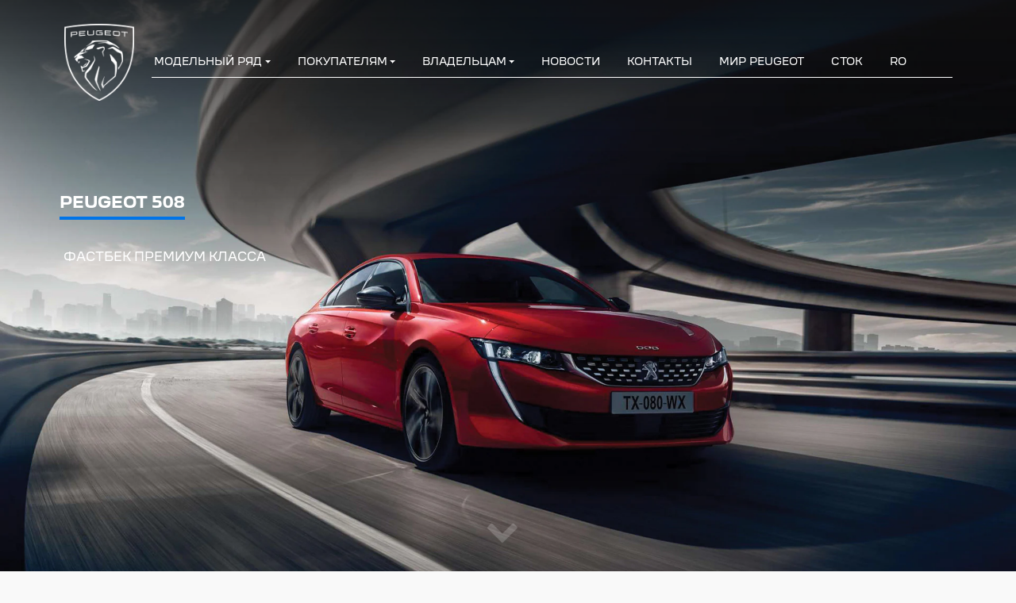

--- FILE ---
content_type: text/html; charset=UTF-8
request_url: https://peugeot.md/model/peugeot-508/
body_size: 24889
content:
<!doctype html>
<html lang="ru-RU">
<head>
<meta charset="UTF-8"/>
<meta name="viewport" content="width=device-width, initial-scale=1" />
<meta http-equiv="X-UA-Compatible" content="IE=edge">
<meta name="theme-color" content="#0074e8" />
<link rel="profile" href="http://gmpg.org/xfn/11"/>
<link rel="pingback" href="https://peugeot.md/xmlrpc.php"/>
    <!-- Meta Pixel Code -->
<script>
!function(f,b,e,v,n,t,s)
{if(f.fbq)return;n=f.fbq=function(){n.callMethod?
n.callMethod.apply(n,arguments):n.queue.push(arguments)};
if(!f._fbq)f._fbq=n;n.push=n;n.loaded=!0;n.version='2.0';
n.queue=[];t=b.createElement(e);t.async=!0;
t.src=v;s=b.getElementsByTagName(e)[0];
s.parentNode.insertBefore(t,s)}(window, document,'script',
'https://connect.facebook.net/en_US/fbevents.js');
fbq('init', '834284984947687');
fbq('track', 'PageView');
</script>
<noscript><img height="1" width="1" style="display:none"
src="https://www.facebook.com/tr?id=834284984947687&ev=PageView&noscript=1"
/></noscript>
<!-- End Meta Pixel Code -->
<meta name='robots' content='index, follow, max-image-preview:large, max-snippet:-1, max-video-preview:-1' />
<link rel="alternate" href="https://peugeot.md/model/peugeot-508/" hreflang="ru" />
<link rel="alternate" href="https://peugeot.md/ro/model/peugeot-508-2/" hreflang="ro" />

	<!-- This site is optimized with the Yoast SEO plugin v20.7 - https://yoast.com/wordpress/plugins/seo/ -->
	<title>PEUGEOT 508 - PEUGEOT MOLDOVA</title>
	<meta name="description" content="Откройте для себя новыйPEUGEOT 508 революционный фастбэк со смелым видом, который не допускает никаких компромиссов в дизайне." />
	<link rel="canonical" href="https://peugeot.md/model/peugeot-508/" />
	<meta property="og:locale" content="ru_RU" />
	<meta property="og:locale:alternate" content="ro_RO" />
	<meta property="og:type" content="article" />
	<meta property="og:title" content="PEUGEOT 508 - PEUGEOT MOLDOVA" />
	<meta property="og:description" content="Откройте для себя новыйPEUGEOT 508 революционный фастбэк со смелым видом, который не допускает никаких компромиссов в дизайне." />
	<meta property="og:url" content="https://peugeot.md/model/peugeot-508/" />
	<meta property="og:site_name" content="PEUGEOT MOLDOVA" />
	<meta property="article:modified_time" content="2024-06-26T17:03:00+00:00" />
	<meta property="og:image" content="http://peugeot.md/wp-content/uploads/2022/10/PEUGEOT_508_2020_002_FR.webp" />
	<meta property="og:image:width" content="1920" />
	<meta property="og:image:height" content="1080" />
	<meta property="og:image:type" content="image/webp" />
	<meta name="twitter:card" content="summary_large_image" />
	<meta name="twitter:label1" content="Примерное время для чтения" />
	<meta name="twitter:data1" content="4 минуты" />
	<script type="application/ld+json" class="yoast-schema-graph">{"@context":"https://schema.org","@graph":[{"@type":"WebPage","@id":"https://peugeot.md/model/peugeot-508/","url":"https://peugeot.md/model/peugeot-508/","name":"PEUGEOT 508 - PEUGEOT MOLDOVA","isPartOf":{"@id":"https://peugeot.md/#website"},"primaryImageOfPage":{"@id":"https://peugeot.md/model/peugeot-508/#primaryimage"},"image":{"@id":"https://peugeot.md/model/peugeot-508/#primaryimage"},"thumbnailUrl":"https://peugeot.md/wp-content/uploads/2022/10/PEUGEOT_508_2020_002_FR.webp","datePublished":"2022-12-02T15:56:44+00:00","dateModified":"2024-06-26T17:03:00+00:00","description":"Откройте для себя новыйPEUGEOT 508 революционный фастбэк со смелым видом, который не допускает никаких компромиссов в дизайне.","breadcrumb":{"@id":"https://peugeot.md/model/peugeot-508/#breadcrumb"},"inLanguage":"ru-RU","potentialAction":[{"@type":"ReadAction","target":["https://peugeot.md/model/peugeot-508/"]}]},{"@type":"ImageObject","inLanguage":"ru-RU","@id":"https://peugeot.md/model/peugeot-508/#primaryimage","url":"https://peugeot.md/wp-content/uploads/2022/10/PEUGEOT_508_2020_002_FR.webp","contentUrl":"https://peugeot.md/wp-content/uploads/2022/10/PEUGEOT_508_2020_002_FR.webp","width":1920,"height":1080,"caption":"peugeot 508"},{"@type":"BreadcrumbList","@id":"https://peugeot.md/model/peugeot-508/#breadcrumb","itemListElement":[{"@type":"ListItem","position":1,"name":"Главная страница","item":"https://peugeot.md/"},{"@type":"ListItem","position":2,"name":"PEUGEOT 508"}]},{"@type":"WebSite","@id":"https://peugeot.md/#website","url":"https://peugeot.md/","name":"PEUGEOT MOLDOVA","description":"Официальный дилер PEUGEOT в Молдове - GBS SRL","publisher":{"@id":"https://peugeot.md/#organization"},"potentialAction":[{"@type":"SearchAction","target":{"@type":"EntryPoint","urlTemplate":"https://peugeot.md/?s={search_term_string}"},"query-input":"required name=search_term_string"}],"inLanguage":"ru-RU"},{"@type":"Organization","@id":"https://peugeot.md/#organization","name":"PEUGEOT MOLDOVA","url":"https://peugeot.md/","logo":{"@type":"ImageObject","inLanguage":"ru-RU","@id":"https://peugeot.md/#/schema/logo/image/","url":"https://peugeot.md/wp-content/uploads/2022/10/thumb-logo.png","contentUrl":"https://peugeot.md/wp-content/uploads/2022/10/thumb-logo.png","width":150,"height":150,"caption":"PEUGEOT MOLDOVA"},"image":{"@id":"https://peugeot.md/#/schema/logo/image/"}}]}</script>
	<!-- / Yoast SEO plugin. -->


<link rel="alternate" type="application/rss+xml" title="PEUGEOT MOLDOVA &raquo; Лента" href="https://peugeot.md/feed/" />
<link rel="alternate" type="application/rss+xml" title="PEUGEOT MOLDOVA &raquo; Лента комментариев" href="https://peugeot.md/comments/feed/" />
<link rel="alternate" title="oEmbed (JSON)" type="application/json+oembed" href="https://peugeot.md/wp-json/oembed/1.0/embed?url=https%3A%2F%2Fpeugeot.md%2Fmodel%2Fpeugeot-508%2F" />
<link rel="alternate" title="oEmbed (XML)" type="text/xml+oembed" href="https://peugeot.md/wp-json/oembed/1.0/embed?url=https%3A%2F%2Fpeugeot.md%2Fmodel%2Fpeugeot-508%2F&#038;format=xml" />
<style id='wp-img-auto-sizes-contain-inline-css'>
img:is([sizes=auto i],[sizes^="auto," i]){contain-intrinsic-size:3000px 1500px}
/*# sourceURL=wp-img-auto-sizes-contain-inline-css */
</style>
<style id='wp-emoji-styles-inline-css'>

	img.wp-smiley, img.emoji {
		display: inline !important;
		border: none !important;
		box-shadow: none !important;
		height: 1em !important;
		width: 1em !important;
		margin: 0 0.07em !important;
		vertical-align: -0.1em !important;
		background: none !important;
		padding: 0 !important;
	}
/*# sourceURL=wp-emoji-styles-inline-css */
</style>
<style id='wp-block-library-inline-css'>
:root{--wp-block-synced-color:#7a00df;--wp-block-synced-color--rgb:122,0,223;--wp-bound-block-color:var(--wp-block-synced-color);--wp-editor-canvas-background:#ddd;--wp-admin-theme-color:#007cba;--wp-admin-theme-color--rgb:0,124,186;--wp-admin-theme-color-darker-10:#006ba1;--wp-admin-theme-color-darker-10--rgb:0,107,160.5;--wp-admin-theme-color-darker-20:#005a87;--wp-admin-theme-color-darker-20--rgb:0,90,135;--wp-admin-border-width-focus:2px}@media (min-resolution:192dpi){:root{--wp-admin-border-width-focus:1.5px}}.wp-element-button{cursor:pointer}:root .has-very-light-gray-background-color{background-color:#eee}:root .has-very-dark-gray-background-color{background-color:#313131}:root .has-very-light-gray-color{color:#eee}:root .has-very-dark-gray-color{color:#313131}:root .has-vivid-green-cyan-to-vivid-cyan-blue-gradient-background{background:linear-gradient(135deg,#00d084,#0693e3)}:root .has-purple-crush-gradient-background{background:linear-gradient(135deg,#34e2e4,#4721fb 50%,#ab1dfe)}:root .has-hazy-dawn-gradient-background{background:linear-gradient(135deg,#faaca8,#dad0ec)}:root .has-subdued-olive-gradient-background{background:linear-gradient(135deg,#fafae1,#67a671)}:root .has-atomic-cream-gradient-background{background:linear-gradient(135deg,#fdd79a,#004a59)}:root .has-nightshade-gradient-background{background:linear-gradient(135deg,#330968,#31cdcf)}:root .has-midnight-gradient-background{background:linear-gradient(135deg,#020381,#2874fc)}:root{--wp--preset--font-size--normal:16px;--wp--preset--font-size--huge:42px}.has-regular-font-size{font-size:1em}.has-larger-font-size{font-size:2.625em}.has-normal-font-size{font-size:var(--wp--preset--font-size--normal)}.has-huge-font-size{font-size:var(--wp--preset--font-size--huge)}.has-text-align-center{text-align:center}.has-text-align-left{text-align:left}.has-text-align-right{text-align:right}.has-fit-text{white-space:nowrap!important}#end-resizable-editor-section{display:none}.aligncenter{clear:both}.items-justified-left{justify-content:flex-start}.items-justified-center{justify-content:center}.items-justified-right{justify-content:flex-end}.items-justified-space-between{justify-content:space-between}.screen-reader-text{border:0;clip-path:inset(50%);height:1px;margin:-1px;overflow:hidden;padding:0;position:absolute;width:1px;word-wrap:normal!important}.screen-reader-text:focus{background-color:#ddd;clip-path:none;color:#444;display:block;font-size:1em;height:auto;left:5px;line-height:normal;padding:15px 23px 14px;text-decoration:none;top:5px;width:auto;z-index:100000}html :where(.has-border-color){border-style:solid}html :where([style*=border-top-color]){border-top-style:solid}html :where([style*=border-right-color]){border-right-style:solid}html :where([style*=border-bottom-color]){border-bottom-style:solid}html :where([style*=border-left-color]){border-left-style:solid}html :where([style*=border-width]){border-style:solid}html :where([style*=border-top-width]){border-top-style:solid}html :where([style*=border-right-width]){border-right-style:solid}html :where([style*=border-bottom-width]){border-bottom-style:solid}html :where([style*=border-left-width]){border-left-style:solid}html :where(img[class*=wp-image-]){height:auto;max-width:100%}:where(figure){margin:0 0 1em}html :where(.is-position-sticky){--wp-admin--admin-bar--position-offset:var(--wp-admin--admin-bar--height,0px)}@media screen and (max-width:600px){html :where(.is-position-sticky){--wp-admin--admin-bar--position-offset:0px}}

/*# sourceURL=wp-block-library-inline-css */
</style><style id='wp-block-heading-inline-css'>
h1:where(.wp-block-heading).has-background,h2:where(.wp-block-heading).has-background,h3:where(.wp-block-heading).has-background,h4:where(.wp-block-heading).has-background,h5:where(.wp-block-heading).has-background,h6:where(.wp-block-heading).has-background{padding:1.25em 2.375em}h1.has-text-align-left[style*=writing-mode]:where([style*=vertical-lr]),h1.has-text-align-right[style*=writing-mode]:where([style*=vertical-rl]),h2.has-text-align-left[style*=writing-mode]:where([style*=vertical-lr]),h2.has-text-align-right[style*=writing-mode]:where([style*=vertical-rl]),h3.has-text-align-left[style*=writing-mode]:where([style*=vertical-lr]),h3.has-text-align-right[style*=writing-mode]:where([style*=vertical-rl]),h4.has-text-align-left[style*=writing-mode]:where([style*=vertical-lr]),h4.has-text-align-right[style*=writing-mode]:where([style*=vertical-rl]),h5.has-text-align-left[style*=writing-mode]:where([style*=vertical-lr]),h5.has-text-align-right[style*=writing-mode]:where([style*=vertical-rl]),h6.has-text-align-left[style*=writing-mode]:where([style*=vertical-lr]),h6.has-text-align-right[style*=writing-mode]:where([style*=vertical-rl]){rotate:180deg}
/*# sourceURL=https://peugeot.md/wp-includes/blocks/heading/style.min.css */
</style>
<style id='wp-block-image-inline-css'>
.wp-block-image>a,.wp-block-image>figure>a{display:inline-block}.wp-block-image img{box-sizing:border-box;height:auto;max-width:100%;vertical-align:bottom}@media not (prefers-reduced-motion){.wp-block-image img.hide{visibility:hidden}.wp-block-image img.show{animation:show-content-image .4s}}.wp-block-image[style*=border-radius] img,.wp-block-image[style*=border-radius]>a{border-radius:inherit}.wp-block-image.has-custom-border img{box-sizing:border-box}.wp-block-image.aligncenter{text-align:center}.wp-block-image.alignfull>a,.wp-block-image.alignwide>a{width:100%}.wp-block-image.alignfull img,.wp-block-image.alignwide img{height:auto;width:100%}.wp-block-image .aligncenter,.wp-block-image .alignleft,.wp-block-image .alignright,.wp-block-image.aligncenter,.wp-block-image.alignleft,.wp-block-image.alignright{display:table}.wp-block-image .aligncenter>figcaption,.wp-block-image .alignleft>figcaption,.wp-block-image .alignright>figcaption,.wp-block-image.aligncenter>figcaption,.wp-block-image.alignleft>figcaption,.wp-block-image.alignright>figcaption{caption-side:bottom;display:table-caption}.wp-block-image .alignleft{float:left;margin:.5em 1em .5em 0}.wp-block-image .alignright{float:right;margin:.5em 0 .5em 1em}.wp-block-image .aligncenter{margin-left:auto;margin-right:auto}.wp-block-image :where(figcaption){margin-bottom:1em;margin-top:.5em}.wp-block-image.is-style-circle-mask img{border-radius:9999px}@supports ((-webkit-mask-image:none) or (mask-image:none)) or (-webkit-mask-image:none){.wp-block-image.is-style-circle-mask img{border-radius:0;-webkit-mask-image:url('data:image/svg+xml;utf8,<svg viewBox="0 0 100 100" xmlns="http://www.w3.org/2000/svg"><circle cx="50" cy="50" r="50"/></svg>');mask-image:url('data:image/svg+xml;utf8,<svg viewBox="0 0 100 100" xmlns="http://www.w3.org/2000/svg"><circle cx="50" cy="50" r="50"/></svg>');mask-mode:alpha;-webkit-mask-position:center;mask-position:center;-webkit-mask-repeat:no-repeat;mask-repeat:no-repeat;-webkit-mask-size:contain;mask-size:contain}}:root :where(.wp-block-image.is-style-rounded img,.wp-block-image .is-style-rounded img){border-radius:9999px}.wp-block-image figure{margin:0}.wp-lightbox-container{display:flex;flex-direction:column;position:relative}.wp-lightbox-container img{cursor:zoom-in}.wp-lightbox-container img:hover+button{opacity:1}.wp-lightbox-container button{align-items:center;backdrop-filter:blur(16px) saturate(180%);background-color:#5a5a5a40;border:none;border-radius:4px;cursor:zoom-in;display:flex;height:20px;justify-content:center;opacity:0;padding:0;position:absolute;right:16px;text-align:center;top:16px;width:20px;z-index:100}@media not (prefers-reduced-motion){.wp-lightbox-container button{transition:opacity .2s ease}}.wp-lightbox-container button:focus-visible{outline:3px auto #5a5a5a40;outline:3px auto -webkit-focus-ring-color;outline-offset:3px}.wp-lightbox-container button:hover{cursor:pointer;opacity:1}.wp-lightbox-container button:focus{opacity:1}.wp-lightbox-container button:focus,.wp-lightbox-container button:hover,.wp-lightbox-container button:not(:hover):not(:active):not(.has-background){background-color:#5a5a5a40;border:none}.wp-lightbox-overlay{box-sizing:border-box;cursor:zoom-out;height:100vh;left:0;overflow:hidden;position:fixed;top:0;visibility:hidden;width:100%;z-index:100000}.wp-lightbox-overlay .close-button{align-items:center;cursor:pointer;display:flex;justify-content:center;min-height:40px;min-width:40px;padding:0;position:absolute;right:calc(env(safe-area-inset-right) + 16px);top:calc(env(safe-area-inset-top) + 16px);z-index:5000000}.wp-lightbox-overlay .close-button:focus,.wp-lightbox-overlay .close-button:hover,.wp-lightbox-overlay .close-button:not(:hover):not(:active):not(.has-background){background:none;border:none}.wp-lightbox-overlay .lightbox-image-container{height:var(--wp--lightbox-container-height);left:50%;overflow:hidden;position:absolute;top:50%;transform:translate(-50%,-50%);transform-origin:top left;width:var(--wp--lightbox-container-width);z-index:9999999999}.wp-lightbox-overlay .wp-block-image{align-items:center;box-sizing:border-box;display:flex;height:100%;justify-content:center;margin:0;position:relative;transform-origin:0 0;width:100%;z-index:3000000}.wp-lightbox-overlay .wp-block-image img{height:var(--wp--lightbox-image-height);min-height:var(--wp--lightbox-image-height);min-width:var(--wp--lightbox-image-width);width:var(--wp--lightbox-image-width)}.wp-lightbox-overlay .wp-block-image figcaption{display:none}.wp-lightbox-overlay button{background:none;border:none}.wp-lightbox-overlay .scrim{background-color:#fff;height:100%;opacity:.9;position:absolute;width:100%;z-index:2000000}.wp-lightbox-overlay.active{visibility:visible}@media not (prefers-reduced-motion){.wp-lightbox-overlay.active{animation:turn-on-visibility .25s both}.wp-lightbox-overlay.active img{animation:turn-on-visibility .35s both}.wp-lightbox-overlay.show-closing-animation:not(.active){animation:turn-off-visibility .35s both}.wp-lightbox-overlay.show-closing-animation:not(.active) img{animation:turn-off-visibility .25s both}.wp-lightbox-overlay.zoom.active{animation:none;opacity:1;visibility:visible}.wp-lightbox-overlay.zoom.active .lightbox-image-container{animation:lightbox-zoom-in .4s}.wp-lightbox-overlay.zoom.active .lightbox-image-container img{animation:none}.wp-lightbox-overlay.zoom.active .scrim{animation:turn-on-visibility .4s forwards}.wp-lightbox-overlay.zoom.show-closing-animation:not(.active){animation:none}.wp-lightbox-overlay.zoom.show-closing-animation:not(.active) .lightbox-image-container{animation:lightbox-zoom-out .4s}.wp-lightbox-overlay.zoom.show-closing-animation:not(.active) .lightbox-image-container img{animation:none}.wp-lightbox-overlay.zoom.show-closing-animation:not(.active) .scrim{animation:turn-off-visibility .4s forwards}}@keyframes show-content-image{0%{visibility:hidden}99%{visibility:hidden}to{visibility:visible}}@keyframes turn-on-visibility{0%{opacity:0}to{opacity:1}}@keyframes turn-off-visibility{0%{opacity:1;visibility:visible}99%{opacity:0;visibility:visible}to{opacity:0;visibility:hidden}}@keyframes lightbox-zoom-in{0%{transform:translate(calc((-100vw + var(--wp--lightbox-scrollbar-width))/2 + var(--wp--lightbox-initial-left-position)),calc(-50vh + var(--wp--lightbox-initial-top-position))) scale(var(--wp--lightbox-scale))}to{transform:translate(-50%,-50%) scale(1)}}@keyframes lightbox-zoom-out{0%{transform:translate(-50%,-50%) scale(1);visibility:visible}99%{visibility:visible}to{transform:translate(calc((-100vw + var(--wp--lightbox-scrollbar-width))/2 + var(--wp--lightbox-initial-left-position)),calc(-50vh + var(--wp--lightbox-initial-top-position))) scale(var(--wp--lightbox-scale));visibility:hidden}}
/*# sourceURL=https://peugeot.md/wp-includes/blocks/image/style.min.css */
</style>
<style id='wp-block-list-inline-css'>
ol,ul{box-sizing:border-box}:root :where(.wp-block-list.has-background){padding:1.25em 2.375em}
/*# sourceURL=https://peugeot.md/wp-includes/blocks/list/style.min.css */
</style>
<style id='wp-block-media-text-inline-css'>
.wp-block-media-text{box-sizing:border-box;
  /*!rtl:begin:ignore*/direction:ltr;
  /*!rtl:end:ignore*/display:grid;grid-template-columns:50% 1fr;grid-template-rows:auto}.wp-block-media-text.has-media-on-the-right{grid-template-columns:1fr 50%}.wp-block-media-text.is-vertically-aligned-top>.wp-block-media-text__content,.wp-block-media-text.is-vertically-aligned-top>.wp-block-media-text__media{align-self:start}.wp-block-media-text.is-vertically-aligned-center>.wp-block-media-text__content,.wp-block-media-text.is-vertically-aligned-center>.wp-block-media-text__media,.wp-block-media-text>.wp-block-media-text__content,.wp-block-media-text>.wp-block-media-text__media{align-self:center}.wp-block-media-text.is-vertically-aligned-bottom>.wp-block-media-text__content,.wp-block-media-text.is-vertically-aligned-bottom>.wp-block-media-text__media{align-self:end}.wp-block-media-text>.wp-block-media-text__media{
  /*!rtl:begin:ignore*/grid-column:1;grid-row:1;
  /*!rtl:end:ignore*/margin:0}.wp-block-media-text>.wp-block-media-text__content{direction:ltr;
  /*!rtl:begin:ignore*/grid-column:2;grid-row:1;
  /*!rtl:end:ignore*/padding:0 8%;word-break:break-word}.wp-block-media-text.has-media-on-the-right>.wp-block-media-text__media{
  /*!rtl:begin:ignore*/grid-column:2;grid-row:1
  /*!rtl:end:ignore*/}.wp-block-media-text.has-media-on-the-right>.wp-block-media-text__content{
  /*!rtl:begin:ignore*/grid-column:1;grid-row:1
  /*!rtl:end:ignore*/}.wp-block-media-text__media a{display:block}.wp-block-media-text__media img,.wp-block-media-text__media video{height:auto;max-width:unset;vertical-align:middle;width:100%}.wp-block-media-text.is-image-fill>.wp-block-media-text__media{background-size:cover;height:100%;min-height:250px}.wp-block-media-text.is-image-fill>.wp-block-media-text__media>a{display:block;height:100%}.wp-block-media-text.is-image-fill>.wp-block-media-text__media img{height:1px;margin:-1px;overflow:hidden;padding:0;position:absolute;width:1px;clip:rect(0,0,0,0);border:0}.wp-block-media-text.is-image-fill-element>.wp-block-media-text__media{height:100%;min-height:250px}.wp-block-media-text.is-image-fill-element>.wp-block-media-text__media>a{display:block;height:100%}.wp-block-media-text.is-image-fill-element>.wp-block-media-text__media img{height:100%;object-fit:cover;width:100%}@media (max-width:600px){.wp-block-media-text.is-stacked-on-mobile{grid-template-columns:100%!important}.wp-block-media-text.is-stacked-on-mobile>.wp-block-media-text__media{grid-column:1;grid-row:1}.wp-block-media-text.is-stacked-on-mobile>.wp-block-media-text__content{grid-column:1;grid-row:2}}
/*# sourceURL=https://peugeot.md/wp-includes/blocks/media-text/style.min.css */
</style>
<style id='wp-block-navigation-inline-css'>
.wp-block-navigation{position:relative}.wp-block-navigation ul{margin-bottom:0;margin-left:0;margin-top:0;padding-left:0}.wp-block-navigation ul,.wp-block-navigation ul li{list-style:none;padding:0}.wp-block-navigation .wp-block-navigation-item{align-items:center;background-color:inherit;display:flex;position:relative}.wp-block-navigation .wp-block-navigation-item .wp-block-navigation__submenu-container:empty{display:none}.wp-block-navigation .wp-block-navigation-item__content{display:block;z-index:1}.wp-block-navigation .wp-block-navigation-item__content.wp-block-navigation-item__content{color:inherit}.wp-block-navigation.has-text-decoration-underline .wp-block-navigation-item__content,.wp-block-navigation.has-text-decoration-underline .wp-block-navigation-item__content:active,.wp-block-navigation.has-text-decoration-underline .wp-block-navigation-item__content:focus{text-decoration:underline}.wp-block-navigation.has-text-decoration-line-through .wp-block-navigation-item__content,.wp-block-navigation.has-text-decoration-line-through .wp-block-navigation-item__content:active,.wp-block-navigation.has-text-decoration-line-through .wp-block-navigation-item__content:focus{text-decoration:line-through}.wp-block-navigation :where(a),.wp-block-navigation :where(a:active),.wp-block-navigation :where(a:focus){text-decoration:none}.wp-block-navigation .wp-block-navigation__submenu-icon{align-self:center;background-color:inherit;border:none;color:currentColor;display:inline-block;font-size:inherit;height:.6em;line-height:0;margin-left:.25em;padding:0;width:.6em}.wp-block-navigation .wp-block-navigation__submenu-icon svg{display:inline-block;stroke:currentColor;height:inherit;margin-top:.075em;width:inherit}.wp-block-navigation{--navigation-layout-justification-setting:flex-start;--navigation-layout-direction:row;--navigation-layout-wrap:wrap;--navigation-layout-justify:flex-start;--navigation-layout-align:center}.wp-block-navigation.is-vertical{--navigation-layout-direction:column;--navigation-layout-justify:initial;--navigation-layout-align:flex-start}.wp-block-navigation.no-wrap{--navigation-layout-wrap:nowrap}.wp-block-navigation.items-justified-center{--navigation-layout-justification-setting:center;--navigation-layout-justify:center}.wp-block-navigation.items-justified-center.is-vertical{--navigation-layout-align:center}.wp-block-navigation.items-justified-right{--navigation-layout-justification-setting:flex-end;--navigation-layout-justify:flex-end}.wp-block-navigation.items-justified-right.is-vertical{--navigation-layout-align:flex-end}.wp-block-navigation.items-justified-space-between{--navigation-layout-justification-setting:space-between;--navigation-layout-justify:space-between}.wp-block-navigation .has-child .wp-block-navigation__submenu-container{align-items:normal;background-color:inherit;color:inherit;display:flex;flex-direction:column;opacity:0;position:absolute;z-index:2}@media not (prefers-reduced-motion){.wp-block-navigation .has-child .wp-block-navigation__submenu-container{transition:opacity .1s linear}}.wp-block-navigation .has-child .wp-block-navigation__submenu-container{height:0;overflow:hidden;visibility:hidden;width:0}.wp-block-navigation .has-child .wp-block-navigation__submenu-container>.wp-block-navigation-item>.wp-block-navigation-item__content{display:flex;flex-grow:1;padding:.5em 1em}.wp-block-navigation .has-child .wp-block-navigation__submenu-container>.wp-block-navigation-item>.wp-block-navigation-item__content .wp-block-navigation__submenu-icon{margin-left:auto;margin-right:0}.wp-block-navigation .has-child .wp-block-navigation__submenu-container .wp-block-navigation-item__content{margin:0}.wp-block-navigation .has-child .wp-block-navigation__submenu-container{left:-1px;top:100%}@media (min-width:782px){.wp-block-navigation .has-child .wp-block-navigation__submenu-container .wp-block-navigation__submenu-container{left:100%;top:-1px}.wp-block-navigation .has-child .wp-block-navigation__submenu-container .wp-block-navigation__submenu-container:before{background:#0000;content:"";display:block;height:100%;position:absolute;right:100%;width:.5em}.wp-block-navigation .has-child .wp-block-navigation__submenu-container .wp-block-navigation__submenu-icon{margin-right:.25em}.wp-block-navigation .has-child .wp-block-navigation__submenu-container .wp-block-navigation__submenu-icon svg{transform:rotate(-90deg)}}.wp-block-navigation .has-child .wp-block-navigation-submenu__toggle[aria-expanded=true]~.wp-block-navigation__submenu-container,.wp-block-navigation .has-child:not(.open-on-click):hover>.wp-block-navigation__submenu-container,.wp-block-navigation .has-child:not(.open-on-click):not(.open-on-hover-click):focus-within>.wp-block-navigation__submenu-container{height:auto;min-width:200px;opacity:1;overflow:visible;visibility:visible;width:auto}.wp-block-navigation.has-background .has-child .wp-block-navigation__submenu-container{left:0;top:100%}@media (min-width:782px){.wp-block-navigation.has-background .has-child .wp-block-navigation__submenu-container .wp-block-navigation__submenu-container{left:100%;top:0}}.wp-block-navigation-submenu{display:flex;position:relative}.wp-block-navigation-submenu .wp-block-navigation__submenu-icon svg{stroke:currentColor}button.wp-block-navigation-item__content{background-color:initial;border:none;color:currentColor;font-family:inherit;font-size:inherit;font-style:inherit;font-weight:inherit;letter-spacing:inherit;line-height:inherit;text-align:left;text-transform:inherit}.wp-block-navigation-submenu__toggle{cursor:pointer}.wp-block-navigation-submenu__toggle[aria-expanded=true]+.wp-block-navigation__submenu-icon>svg,.wp-block-navigation-submenu__toggle[aria-expanded=true]>svg{transform:rotate(180deg)}.wp-block-navigation-item.open-on-click .wp-block-navigation-submenu__toggle{padding-left:0;padding-right:.85em}.wp-block-navigation-item.open-on-click .wp-block-navigation-submenu__toggle+.wp-block-navigation__submenu-icon{margin-left:-.6em;pointer-events:none}.wp-block-navigation-item.open-on-click button.wp-block-navigation-item__content:not(.wp-block-navigation-submenu__toggle){padding:0}.wp-block-navigation .wp-block-page-list,.wp-block-navigation__container,.wp-block-navigation__responsive-close,.wp-block-navigation__responsive-container,.wp-block-navigation__responsive-container-content,.wp-block-navigation__responsive-dialog{gap:inherit}:where(.wp-block-navigation.has-background .wp-block-navigation-item a:not(.wp-element-button)),:where(.wp-block-navigation.has-background .wp-block-navigation-submenu a:not(.wp-element-button)){padding:.5em 1em}:where(.wp-block-navigation .wp-block-navigation__submenu-container .wp-block-navigation-item a:not(.wp-element-button)),:where(.wp-block-navigation .wp-block-navigation__submenu-container .wp-block-navigation-submenu a:not(.wp-element-button)),:where(.wp-block-navigation .wp-block-navigation__submenu-container .wp-block-navigation-submenu button.wp-block-navigation-item__content),:where(.wp-block-navigation .wp-block-navigation__submenu-container .wp-block-pages-list__item button.wp-block-navigation-item__content){padding:.5em 1em}.wp-block-navigation.items-justified-right .wp-block-navigation__container .has-child .wp-block-navigation__submenu-container,.wp-block-navigation.items-justified-right .wp-block-page-list>.has-child .wp-block-navigation__submenu-container,.wp-block-navigation.items-justified-space-between .wp-block-page-list>.has-child:last-child .wp-block-navigation__submenu-container,.wp-block-navigation.items-justified-space-between>.wp-block-navigation__container>.has-child:last-child .wp-block-navigation__submenu-container{left:auto;right:0}.wp-block-navigation.items-justified-right .wp-block-navigation__container .has-child .wp-block-navigation__submenu-container .wp-block-navigation__submenu-container,.wp-block-navigation.items-justified-right .wp-block-page-list>.has-child .wp-block-navigation__submenu-container .wp-block-navigation__submenu-container,.wp-block-navigation.items-justified-space-between .wp-block-page-list>.has-child:last-child .wp-block-navigation__submenu-container .wp-block-navigation__submenu-container,.wp-block-navigation.items-justified-space-between>.wp-block-navigation__container>.has-child:last-child .wp-block-navigation__submenu-container .wp-block-navigation__submenu-container{left:-1px;right:-1px}@media (min-width:782px){.wp-block-navigation.items-justified-right .wp-block-navigation__container .has-child .wp-block-navigation__submenu-container .wp-block-navigation__submenu-container,.wp-block-navigation.items-justified-right .wp-block-page-list>.has-child .wp-block-navigation__submenu-container .wp-block-navigation__submenu-container,.wp-block-navigation.items-justified-space-between .wp-block-page-list>.has-child:last-child .wp-block-navigation__submenu-container .wp-block-navigation__submenu-container,.wp-block-navigation.items-justified-space-between>.wp-block-navigation__container>.has-child:last-child .wp-block-navigation__submenu-container .wp-block-navigation__submenu-container{left:auto;right:100%}}.wp-block-navigation:not(.has-background) .wp-block-navigation__submenu-container{background-color:#fff;border:1px solid #00000026}.wp-block-navigation.has-background .wp-block-navigation__submenu-container{background-color:inherit}.wp-block-navigation:not(.has-text-color) .wp-block-navigation__submenu-container{color:#000}.wp-block-navigation__container{align-items:var(--navigation-layout-align,initial);display:flex;flex-direction:var(--navigation-layout-direction,initial);flex-wrap:var(--navigation-layout-wrap,wrap);justify-content:var(--navigation-layout-justify,initial);list-style:none;margin:0;padding-left:0}.wp-block-navigation__container .is-responsive{display:none}.wp-block-navigation__container:only-child,.wp-block-page-list:only-child{flex-grow:1}@keyframes overlay-menu__fade-in-animation{0%{opacity:0;transform:translateY(.5em)}to{opacity:1;transform:translateY(0)}}.wp-block-navigation__responsive-container{bottom:0;display:none;left:0;position:fixed;right:0;top:0}.wp-block-navigation__responsive-container :where(.wp-block-navigation-item a){color:inherit}.wp-block-navigation__responsive-container .wp-block-navigation__responsive-container-content{align-items:var(--navigation-layout-align,initial);display:flex;flex-direction:var(--navigation-layout-direction,initial);flex-wrap:var(--navigation-layout-wrap,wrap);justify-content:var(--navigation-layout-justify,initial)}.wp-block-navigation__responsive-container:not(.is-menu-open.is-menu-open){background-color:inherit!important;color:inherit!important}.wp-block-navigation__responsive-container.is-menu-open{background-color:inherit;display:flex;flex-direction:column}@media not (prefers-reduced-motion){.wp-block-navigation__responsive-container.is-menu-open{animation:overlay-menu__fade-in-animation .1s ease-out;animation-fill-mode:forwards}}.wp-block-navigation__responsive-container.is-menu-open{overflow:auto;padding:clamp(1rem,var(--wp--style--root--padding-top),20rem) clamp(1rem,var(--wp--style--root--padding-right),20rem) clamp(1rem,var(--wp--style--root--padding-bottom),20rem) clamp(1rem,var(--wp--style--root--padding-left),20rem);z-index:100000}.wp-block-navigation__responsive-container.is-menu-open .wp-block-navigation__responsive-container-content{align-items:var(--navigation-layout-justification-setting,inherit);display:flex;flex-direction:column;flex-wrap:nowrap;overflow:visible;padding-top:calc(2rem + 24px)}.wp-block-navigation__responsive-container.is-menu-open .wp-block-navigation__responsive-container-content,.wp-block-navigation__responsive-container.is-menu-open .wp-block-navigation__responsive-container-content .wp-block-navigation__container,.wp-block-navigation__responsive-container.is-menu-open .wp-block-navigation__responsive-container-content .wp-block-page-list{justify-content:flex-start}.wp-block-navigation__responsive-container.is-menu-open .wp-block-navigation__responsive-container-content .wp-block-navigation__submenu-icon{display:none}.wp-block-navigation__responsive-container.is-menu-open .wp-block-navigation__responsive-container-content .has-child .wp-block-navigation__submenu-container{border:none;height:auto;min-width:200px;opacity:1;overflow:initial;padding-left:2rem;padding-right:2rem;position:static;visibility:visible;width:auto}.wp-block-navigation__responsive-container.is-menu-open .wp-block-navigation__responsive-container-content .wp-block-navigation__container,.wp-block-navigation__responsive-container.is-menu-open .wp-block-navigation__responsive-container-content .wp-block-navigation__submenu-container{gap:inherit}.wp-block-navigation__responsive-container.is-menu-open .wp-block-navigation__responsive-container-content .wp-block-navigation__submenu-container{padding-top:var(--wp--style--block-gap,2em)}.wp-block-navigation__responsive-container.is-menu-open .wp-block-navigation__responsive-container-content .wp-block-navigation-item__content{padding:0}.wp-block-navigation__responsive-container.is-menu-open .wp-block-navigation__responsive-container-content .wp-block-navigation-item,.wp-block-navigation__responsive-container.is-menu-open .wp-block-navigation__responsive-container-content .wp-block-navigation__container,.wp-block-navigation__responsive-container.is-menu-open .wp-block-navigation__responsive-container-content .wp-block-page-list{align-items:var(--navigation-layout-justification-setting,initial);display:flex;flex-direction:column}.wp-block-navigation__responsive-container.is-menu-open .wp-block-navigation-item,.wp-block-navigation__responsive-container.is-menu-open .wp-block-navigation-item .wp-block-navigation__submenu-container,.wp-block-navigation__responsive-container.is-menu-open .wp-block-navigation__container,.wp-block-navigation__responsive-container.is-menu-open .wp-block-page-list{background:#0000!important;color:inherit!important}.wp-block-navigation__responsive-container.is-menu-open .wp-block-navigation__submenu-container.wp-block-navigation__submenu-container.wp-block-navigation__submenu-container.wp-block-navigation__submenu-container{left:auto;right:auto}@media (min-width:600px){.wp-block-navigation__responsive-container:not(.hidden-by-default):not(.is-menu-open){background-color:inherit;display:block;position:relative;width:100%;z-index:auto}.wp-block-navigation__responsive-container:not(.hidden-by-default):not(.is-menu-open) .wp-block-navigation__responsive-container-close{display:none}.wp-block-navigation__responsive-container.is-menu-open .wp-block-navigation__submenu-container.wp-block-navigation__submenu-container.wp-block-navigation__submenu-container.wp-block-navigation__submenu-container{left:0}}.wp-block-navigation:not(.has-background) .wp-block-navigation__responsive-container.is-menu-open{background-color:#fff}.wp-block-navigation:not(.has-text-color) .wp-block-navigation__responsive-container.is-menu-open{color:#000}.wp-block-navigation__toggle_button_label{font-size:1rem;font-weight:700}.wp-block-navigation__responsive-container-close,.wp-block-navigation__responsive-container-open{background:#0000;border:none;color:currentColor;cursor:pointer;margin:0;padding:0;text-transform:inherit;vertical-align:middle}.wp-block-navigation__responsive-container-close svg,.wp-block-navigation__responsive-container-open svg{fill:currentColor;display:block;height:24px;pointer-events:none;width:24px}.wp-block-navigation__responsive-container-open{display:flex}.wp-block-navigation__responsive-container-open.wp-block-navigation__responsive-container-open.wp-block-navigation__responsive-container-open{font-family:inherit;font-size:inherit;font-weight:inherit}@media (min-width:600px){.wp-block-navigation__responsive-container-open:not(.always-shown){display:none}}.wp-block-navigation__responsive-container-close{position:absolute;right:0;top:0;z-index:2}.wp-block-navigation__responsive-container-close.wp-block-navigation__responsive-container-close.wp-block-navigation__responsive-container-close{font-family:inherit;font-size:inherit;font-weight:inherit}.wp-block-navigation__responsive-close{width:100%}.has-modal-open .wp-block-navigation__responsive-close{margin-left:auto;margin-right:auto;max-width:var(--wp--style--global--wide-size,100%)}.wp-block-navigation__responsive-close:focus{outline:none}.is-menu-open .wp-block-navigation__responsive-close,.is-menu-open .wp-block-navigation__responsive-container-content,.is-menu-open .wp-block-navigation__responsive-dialog{box-sizing:border-box}.wp-block-navigation__responsive-dialog{position:relative}.has-modal-open .admin-bar .is-menu-open .wp-block-navigation__responsive-dialog{margin-top:46px}@media (min-width:782px){.has-modal-open .admin-bar .is-menu-open .wp-block-navigation__responsive-dialog{margin-top:32px}}html.has-modal-open{overflow:hidden}
/*# sourceURL=https://peugeot.md/wp-includes/blocks/navigation/style.min.css */
</style>
<style id='wp-block-navigation-link-inline-css'>
.wp-block-navigation .wp-block-navigation-item__label{overflow-wrap:break-word}.wp-block-navigation .wp-block-navigation-item__description{display:none}.link-ui-tools{outline:1px solid #f0f0f0;padding:8px}.link-ui-block-inserter{padding-top:8px}.link-ui-block-inserter__back{margin-left:8px;text-transform:uppercase}
/*# sourceURL=https://peugeot.md/wp-includes/blocks/navigation-link/style.min.css */
</style>
<style id='wp-block-paragraph-inline-css'>
.is-small-text{font-size:.875em}.is-regular-text{font-size:1em}.is-large-text{font-size:2.25em}.is-larger-text{font-size:3em}.has-drop-cap:not(:focus):first-letter{float:left;font-size:8.4em;font-style:normal;font-weight:100;line-height:.68;margin:.05em .1em 0 0;text-transform:uppercase}body.rtl .has-drop-cap:not(:focus):first-letter{float:none;margin-left:.1em}p.has-drop-cap.has-background{overflow:hidden}:root :where(p.has-background){padding:1.25em 2.375em}:where(p.has-text-color:not(.has-link-color)) a{color:inherit}p.has-text-align-left[style*="writing-mode:vertical-lr"],p.has-text-align-right[style*="writing-mode:vertical-rl"]{rotate:180deg}
/*# sourceURL=https://peugeot.md/wp-includes/blocks/paragraph/style.min.css */
</style>
<style id='wp-block-spacer-inline-css'>
.wp-block-spacer{clear:both}
/*# sourceURL=https://peugeot.md/wp-includes/blocks/spacer/style.min.css */
</style>
<style id='global-styles-inline-css'>
:root{--wp--preset--aspect-ratio--square: 1;--wp--preset--aspect-ratio--4-3: 4/3;--wp--preset--aspect-ratio--3-4: 3/4;--wp--preset--aspect-ratio--3-2: 3/2;--wp--preset--aspect-ratio--2-3: 2/3;--wp--preset--aspect-ratio--16-9: 16/9;--wp--preset--aspect-ratio--9-16: 9/16;--wp--preset--color--black: #000000;--wp--preset--color--cyan-bluish-gray: #abb8c3;--wp--preset--color--white: #ffffff;--wp--preset--color--pale-pink: #f78da7;--wp--preset--color--vivid-red: #cf2e2e;--wp--preset--color--luminous-vivid-orange: #ff6900;--wp--preset--color--luminous-vivid-amber: #fcb900;--wp--preset--color--light-green-cyan: #7bdcb5;--wp--preset--color--vivid-green-cyan: #00d084;--wp--preset--color--pale-cyan-blue: #8ed1fc;--wp--preset--color--vivid-cyan-blue: #0693e3;--wp--preset--color--vivid-purple: #9b51e0;--wp--preset--gradient--vivid-cyan-blue-to-vivid-purple: linear-gradient(135deg,rgb(6,147,227) 0%,rgb(155,81,224) 100%);--wp--preset--gradient--light-green-cyan-to-vivid-green-cyan: linear-gradient(135deg,rgb(122,220,180) 0%,rgb(0,208,130) 100%);--wp--preset--gradient--luminous-vivid-amber-to-luminous-vivid-orange: linear-gradient(135deg,rgb(252,185,0) 0%,rgb(255,105,0) 100%);--wp--preset--gradient--luminous-vivid-orange-to-vivid-red: linear-gradient(135deg,rgb(255,105,0) 0%,rgb(207,46,46) 100%);--wp--preset--gradient--very-light-gray-to-cyan-bluish-gray: linear-gradient(135deg,rgb(238,238,238) 0%,rgb(169,184,195) 100%);--wp--preset--gradient--cool-to-warm-spectrum: linear-gradient(135deg,rgb(74,234,220) 0%,rgb(151,120,209) 20%,rgb(207,42,186) 40%,rgb(238,44,130) 60%,rgb(251,105,98) 80%,rgb(254,248,76) 100%);--wp--preset--gradient--blush-light-purple: linear-gradient(135deg,rgb(255,206,236) 0%,rgb(152,150,240) 100%);--wp--preset--gradient--blush-bordeaux: linear-gradient(135deg,rgb(254,205,165) 0%,rgb(254,45,45) 50%,rgb(107,0,62) 100%);--wp--preset--gradient--luminous-dusk: linear-gradient(135deg,rgb(255,203,112) 0%,rgb(199,81,192) 50%,rgb(65,88,208) 100%);--wp--preset--gradient--pale-ocean: linear-gradient(135deg,rgb(255,245,203) 0%,rgb(182,227,212) 50%,rgb(51,167,181) 100%);--wp--preset--gradient--electric-grass: linear-gradient(135deg,rgb(202,248,128) 0%,rgb(113,206,126) 100%);--wp--preset--gradient--midnight: linear-gradient(135deg,rgb(2,3,129) 0%,rgb(40,116,252) 100%);--wp--preset--font-size--small: 13px;--wp--preset--font-size--medium: 20px;--wp--preset--font-size--large: 36px;--wp--preset--font-size--x-large: 42px;--wp--preset--spacing--20: 0.44rem;--wp--preset--spacing--30: 0.67rem;--wp--preset--spacing--40: 1rem;--wp--preset--spacing--50: 1.5rem;--wp--preset--spacing--60: 2.25rem;--wp--preset--spacing--70: 3.38rem;--wp--preset--spacing--80: 5.06rem;--wp--preset--shadow--natural: 6px 6px 9px rgba(0, 0, 0, 0.2);--wp--preset--shadow--deep: 12px 12px 50px rgba(0, 0, 0, 0.4);--wp--preset--shadow--sharp: 6px 6px 0px rgba(0, 0, 0, 0.2);--wp--preset--shadow--outlined: 6px 6px 0px -3px rgb(255, 255, 255), 6px 6px rgb(0, 0, 0);--wp--preset--shadow--crisp: 6px 6px 0px rgb(0, 0, 0);}:where(.is-layout-flex){gap: 0.5em;}:where(.is-layout-grid){gap: 0.5em;}body .is-layout-flex{display: flex;}.is-layout-flex{flex-wrap: wrap;align-items: center;}.is-layout-flex > :is(*, div){margin: 0;}body .is-layout-grid{display: grid;}.is-layout-grid > :is(*, div){margin: 0;}:where(.wp-block-columns.is-layout-flex){gap: 2em;}:where(.wp-block-columns.is-layout-grid){gap: 2em;}:where(.wp-block-post-template.is-layout-flex){gap: 1.25em;}:where(.wp-block-post-template.is-layout-grid){gap: 1.25em;}.has-black-color{color: var(--wp--preset--color--black) !important;}.has-cyan-bluish-gray-color{color: var(--wp--preset--color--cyan-bluish-gray) !important;}.has-white-color{color: var(--wp--preset--color--white) !important;}.has-pale-pink-color{color: var(--wp--preset--color--pale-pink) !important;}.has-vivid-red-color{color: var(--wp--preset--color--vivid-red) !important;}.has-luminous-vivid-orange-color{color: var(--wp--preset--color--luminous-vivid-orange) !important;}.has-luminous-vivid-amber-color{color: var(--wp--preset--color--luminous-vivid-amber) !important;}.has-light-green-cyan-color{color: var(--wp--preset--color--light-green-cyan) !important;}.has-vivid-green-cyan-color{color: var(--wp--preset--color--vivid-green-cyan) !important;}.has-pale-cyan-blue-color{color: var(--wp--preset--color--pale-cyan-blue) !important;}.has-vivid-cyan-blue-color{color: var(--wp--preset--color--vivid-cyan-blue) !important;}.has-vivid-purple-color{color: var(--wp--preset--color--vivid-purple) !important;}.has-black-background-color{background-color: var(--wp--preset--color--black) !important;}.has-cyan-bluish-gray-background-color{background-color: var(--wp--preset--color--cyan-bluish-gray) !important;}.has-white-background-color{background-color: var(--wp--preset--color--white) !important;}.has-pale-pink-background-color{background-color: var(--wp--preset--color--pale-pink) !important;}.has-vivid-red-background-color{background-color: var(--wp--preset--color--vivid-red) !important;}.has-luminous-vivid-orange-background-color{background-color: var(--wp--preset--color--luminous-vivid-orange) !important;}.has-luminous-vivid-amber-background-color{background-color: var(--wp--preset--color--luminous-vivid-amber) !important;}.has-light-green-cyan-background-color{background-color: var(--wp--preset--color--light-green-cyan) !important;}.has-vivid-green-cyan-background-color{background-color: var(--wp--preset--color--vivid-green-cyan) !important;}.has-pale-cyan-blue-background-color{background-color: var(--wp--preset--color--pale-cyan-blue) !important;}.has-vivid-cyan-blue-background-color{background-color: var(--wp--preset--color--vivid-cyan-blue) !important;}.has-vivid-purple-background-color{background-color: var(--wp--preset--color--vivid-purple) !important;}.has-black-border-color{border-color: var(--wp--preset--color--black) !important;}.has-cyan-bluish-gray-border-color{border-color: var(--wp--preset--color--cyan-bluish-gray) !important;}.has-white-border-color{border-color: var(--wp--preset--color--white) !important;}.has-pale-pink-border-color{border-color: var(--wp--preset--color--pale-pink) !important;}.has-vivid-red-border-color{border-color: var(--wp--preset--color--vivid-red) !important;}.has-luminous-vivid-orange-border-color{border-color: var(--wp--preset--color--luminous-vivid-orange) !important;}.has-luminous-vivid-amber-border-color{border-color: var(--wp--preset--color--luminous-vivid-amber) !important;}.has-light-green-cyan-border-color{border-color: var(--wp--preset--color--light-green-cyan) !important;}.has-vivid-green-cyan-border-color{border-color: var(--wp--preset--color--vivid-green-cyan) !important;}.has-pale-cyan-blue-border-color{border-color: var(--wp--preset--color--pale-cyan-blue) !important;}.has-vivid-cyan-blue-border-color{border-color: var(--wp--preset--color--vivid-cyan-blue) !important;}.has-vivid-purple-border-color{border-color: var(--wp--preset--color--vivid-purple) !important;}.has-vivid-cyan-blue-to-vivid-purple-gradient-background{background: var(--wp--preset--gradient--vivid-cyan-blue-to-vivid-purple) !important;}.has-light-green-cyan-to-vivid-green-cyan-gradient-background{background: var(--wp--preset--gradient--light-green-cyan-to-vivid-green-cyan) !important;}.has-luminous-vivid-amber-to-luminous-vivid-orange-gradient-background{background: var(--wp--preset--gradient--luminous-vivid-amber-to-luminous-vivid-orange) !important;}.has-luminous-vivid-orange-to-vivid-red-gradient-background{background: var(--wp--preset--gradient--luminous-vivid-orange-to-vivid-red) !important;}.has-very-light-gray-to-cyan-bluish-gray-gradient-background{background: var(--wp--preset--gradient--very-light-gray-to-cyan-bluish-gray) !important;}.has-cool-to-warm-spectrum-gradient-background{background: var(--wp--preset--gradient--cool-to-warm-spectrum) !important;}.has-blush-light-purple-gradient-background{background: var(--wp--preset--gradient--blush-light-purple) !important;}.has-blush-bordeaux-gradient-background{background: var(--wp--preset--gradient--blush-bordeaux) !important;}.has-luminous-dusk-gradient-background{background: var(--wp--preset--gradient--luminous-dusk) !important;}.has-pale-ocean-gradient-background{background: var(--wp--preset--gradient--pale-ocean) !important;}.has-electric-grass-gradient-background{background: var(--wp--preset--gradient--electric-grass) !important;}.has-midnight-gradient-background{background: var(--wp--preset--gradient--midnight) !important;}.has-small-font-size{font-size: var(--wp--preset--font-size--small) !important;}.has-medium-font-size{font-size: var(--wp--preset--font-size--medium) !important;}.has-large-font-size{font-size: var(--wp--preset--font-size--large) !important;}.has-x-large-font-size{font-size: var(--wp--preset--font-size--x-large) !important;}
/*# sourceURL=global-styles-inline-css */
</style>
<style id='core-block-supports-inline-css'>
.wp-container-core-navigation-is-layout-ad2f72ca{flex-wrap:nowrap;}
/*# sourceURL=core-block-supports-inline-css */
</style>

<style id='classic-theme-styles-inline-css'>
/*! This file is auto-generated */
.wp-block-button__link{color:#fff;background-color:#32373c;border-radius:9999px;box-shadow:none;text-decoration:none;padding:calc(.667em + 2px) calc(1.333em + 2px);font-size:1.125em}.wp-block-file__button{background:#32373c;color:#fff;text-decoration:none}
/*# sourceURL=/wp-includes/css/classic-themes.min.css */
</style>
<link rel='stylesheet' id='bootstrap-css' href='https://peugeot.md/wp-content/themes/peugeot/assets/vendor/bootstrap/css/bootstrap.min.css?ver=6.9' media='all' />
<link rel='stylesheet' id='font-peugeot-css' href='https://peugeot.md/wp-content/themes/peugeot/css/fonts.css?ver=6.9' media='all' />
<link rel='stylesheet' id='owl-theme-min-css' href='https://peugeot.md/wp-content/themes/peugeot/css/owl.theme.default.min.css?ver=6.9' media='all' />
<link rel='stylesheet' id='owl-css-css' href='https://peugeot.md/wp-content/themes/peugeot/css/owl.carousel.min.css?ver=6.9' media='all' />
<link rel='stylesheet' id='bootstrap-icons-css' href='https://peugeot.md/wp-content/themes/peugeot/assets/vendor/bootstrap-icons/bootstrap-icons.css?ver=6.9' media='all' />
<link rel='stylesheet' id='all-min-css' href='https://peugeot.md/wp-content/themes/peugeot/assets/vendor/fontawesome-free/css/all.min.css?ver=6.9' media='all' />
<link rel='stylesheet' id='aos-css' href='https://peugeot.md/wp-content/themes/peugeot/assets/vendor/aos/aos.css?ver=6.9' media='all' />
<link rel='stylesheet' id='glightbox-min-css' href='https://peugeot.md/wp-content/themes/peugeot/assets/vendor/glightbox/css/glightbox.min.css?ver=6.9' media='all' />
<link rel='stylesheet' id='swiper-bundle-css' href='https://peugeot.md/wp-content/themes/peugeot/assets/vendor/swiper/swiper-bundle.min.css?ver=6.9' media='all' />
<link rel='stylesheet' id='theme-style-css' href='https://peugeot.md/wp-content/themes/peugeot/assets/css/main.css?ver=6.9' media='all' />
<link rel='stylesheet' id='core-css' href='https://peugeot.md/wp-content/themes/peugeot/style.css?ver=6.9' media='all' />
<script src="https://peugeot.md/wp-includes/js/jquery/jquery.min.js?ver=3.7.1" id="jquery-core-js"></script>
<script src="https://peugeot.md/wp-includes/js/jquery/jquery-migrate.min.js?ver=3.4.1" id="jquery-migrate-js"></script>
<script src="https://peugeot.md/wp-content/themes/peugeot/js/jquery-3.6.0.min.js?ver=6.9" id="jquery-min-js"></script>
<script src="https://peugeot.md/wp-content/themes/peugeot/assets/vendor/bootstrap/js/bootstrap.bundle.min.js?ver=6.9" id="bootstrap-bundle-js"></script>
<script src="https://peugeot.md/wp-content/themes/peugeot/assets/vendor/aos/aos.js?ver=6.9" id="aos-js"></script>
<script src="https://peugeot.md/wp-content/themes/peugeot/assets/vendor/glightbox/js/glightbox.min.js?ver=6.9" id="glightbox-min-js"></script>
<script src="https://peugeot.md/wp-content/themes/peugeot/assets/vendor/swiper/swiper-bundle.min.js?ver=6.9" id="swiper-bundle-js"></script>
<script src="https://peugeot.md/wp-content/themes/peugeot/js/owl.carousel.min.js?ver=6.9" id="owl-min-js"></script>
<script src="https://peugeot.md/wp-content/themes/peugeot/assets/js/main.js?ver=6.9" id="main-js"></script>
<link rel="https://api.w.org/" href="https://peugeot.md/wp-json/" /><link rel="alternate" title="JSON" type="application/json" href="https://peugeot.md/wp-json/wp/v2/model/86" /><link rel="EditURI" type="application/rsd+xml" title="RSD" href="https://peugeot.md/xmlrpc.php?rsd" />
<meta name="generator" content="WordPress 6.9" />
<link rel='shortlink' href='https://peugeot.md/?p=86' />

<!-- Google Tag Manager -->
<script>(function(w,d,s,l,i){w[l]=w[l]||[];w[l].push({'gtm.start':
new Date().getTime(),event:'gtm.js'});var f=d.getElementsByTagName(s)[0],
j=d.createElement(s),dl=l!='dataLayer'?'&l='+l:'';j.async=true;j.src=
'https://www.googletagmanager.com/gtm.js?id='+i+dl;f.parentNode.insertBefore(j,f);
})(window,document,'script','dataLayer','GTM-KWQBFL2X');</script>
<!-- End Google Tag Manager -->

  <!-- Google tag (gtag.js) -->
<script async src="https://www.googletagmanager.com/gtag/js?id=G-7PZQ51E2VT"></script>
<script>
  window.dataLayer = window.dataLayer || [];
  function gtag(){dataLayer.push(arguments);}
  gtag('js', new Date());

  gtag('config', 'G-7PZQ51E2VT');
</script>

  <!-- Yandex.Metrika counter -->
<script type="text/javascript" >
   (function(m,e,t,r,i,k,a){m[i]=m[i]||function(){(m[i].a=m[i].a||[]).push(arguments)};
   m[i].l=1*new Date();
   for (var j = 0; j < document.scripts.length; j++) {if (document.scripts[j].src === r) { return; }}
   k=e.createElement(t),a=e.getElementsByTagName(t)[0],k.async=1,k.src=r,a.parentNode.insertBefore(k,a)})
   (window, document, "script", "https://mc.yandex.ru/metrika/tag.js", "ym");

   ym(92004175, "init", {
        clickmap:true,
        trackLinks:true,
        accurateTrackBounce:true
   });
</script>
<noscript><div><img src="https://mc.yandex.ru/watch/92004175" style="position:absolute; left:-9999px;" alt="" /></div></noscript>
<!-- /Yandex.Metrika counter -->
<meta name="yandex-verification" content="80f33b66bc12d079" />
  <link rel="icon" href="https://peugeot.md/wp-content/uploads/2022/10/thumb-logo-150x150.png" sizes="32x32" />
<link rel="icon" href="https://peugeot.md/wp-content/uploads/2022/10/thumb-logo.png" sizes="192x192" />
<link rel="apple-touch-icon" href="https://peugeot.md/wp-content/uploads/2022/10/thumb-logo.png" />
<meta name="msapplication-TileImage" content="https://peugeot.md/wp-content/uploads/2022/10/thumb-logo.png" />
<link rel='stylesheet' id='dashicons-css' href='https://peugeot.md/wp-includes/css/dashicons.min.css?ver=6.9' media='all' />
<link rel='stylesheet' id='nf-display-css' href='https://peugeot.md/wp-content/plugins/ninja-forms/assets/css/display-opinions-light.css?ver=6.9' media='all' />
<link rel='stylesheet' id='nf-font-awesome-css' href='https://peugeot.md/wp-content/plugins/ninja-forms/assets/css/font-awesome.min.css?ver=6.9' media='all' />
</head>
<body>
<!-- Google Tag Manager (noscript) -->
<noscript><iframe src="https://www.googletagmanager.com/ns.html?id=GTM-KWQBFL2X"
height="0" width="0" style="display:none;visibility:hidden"></iframe></noscript>
<!-- End Google Tag Manager (noscript) -->
 <!-- ======= Header ======= -->
<header id="header" class="header d-flex align-items-center">
  <div class="mobile-nav container-fluid container-xl d-flex align-items-center justify-content-between">
    <section class="actions-section"> <i class="mobile-nav-toggle mobile-nav-show bi bi-list"></i> <i class="mobile-nav-toggle mobile-nav-hide d-none bi bi-x"></i> </section>
    <section class="middle logo-section"> <a href="https://peugeot.md" class="logo d-flex align-items-center"> <img src="https://peugeot.md/wp-content/uploads/2022/10/peugeot-logo-alt.webp" alt="PEUGEOT MOLDOVA" title="PEUGEOT MOLDOVA">
      <h1></h1>
      </a> </section>
    <nav id="navbar" class="navbar"><ul id="menu-osnovnoe" class="custom-list list-inline"><li id="menu-item-400" class="megamenu grid-3 menu-item menu-item-type-custom menu-item-object-custom current-menu-ancestor current-menu-parent menu-item-has-children menu-item-400"><a href="#">Модельный ряд</a>
<div class='dropdown-menu'><ul class='sub-menu '>
	<li id="menu-item-530" class="menu-item menu-item-type-taxonomy menu-item-object-models menu-item-530"><a href="https://peugeot.md/models/peugeot-range-ru/">Наш модельный ряд <i class="bi bi-chevron-right"></i></a></li>
	<li id="menu-item-2182" class="menu-item menu-item-type-custom menu-item-object-custom menu-item-2182"><a href="https://peugeot.md/model/new-peugeot-2008/"><img src="/wp-content/uploads/2024/04/new-peugeot-2008.png">New 2008</a></li>
	<li id="menu-item-2887" class="menu-item menu-item-type-custom menu-item-object-custom menu-item-2887"><a href="https://peugeot.md/model/new-peugeot-5008/"><img src="/wp-content/uploads/2025/07/5008-hybrid-model-fly-out-ingaro-blue-v2.png">New 5008</a></li>
	<li id="menu-item-690" class="menu-item menu-item-type-post_type menu-item-object-model menu-item-690"><a href="https://peugeot.md/model/peugeot-308/"><img src="/wp-content/uploads/2022/12/peugeot-308.png">308</a></li>
	<li id="menu-item-105" class="menu-item menu-item-type-post_type menu-item-object-model menu-item-105"><a href="https://peugeot.md/model/peugeot-3008/"><img src="/wp-content/uploads/2023/09/peugeot-3008.png">3008</a></li>
	<li id="menu-item-2620" class="menu-item menu-item-type-custom menu-item-object-custom menu-item-2620"><a href="https://peugeot.md/model/new-peugeot3008/"><img src="/wp-content/uploads/2024/12/new-peugeot-3008.png">New 3008</a></li>
	<li id="menu-item-691" class="menu-item menu-item-type-post_type menu-item-object-model menu-item-691"><a href="https://peugeot.md/model/peugeot-408/"><img src="/wp-content/uploads/2022/12/peugeot-408.webp">408</a></li>
	<li id="menu-item-104" class="menu-item menu-item-type-post_type menu-item-object-model current-menu-item menu-item-104"><a href="https://peugeot.md/model/peugeot-508/" aria-current="page"><img src="/wp-content/uploads/models-icon/508.webp">508</a></li>
	<li id="menu-item-321" class="menu-item menu-item-type-post_type menu-item-object-model menu-item-321"><a href="https://peugeot.md/model/peugeot-5008/"><img src="/wp-content/uploads/models-icon/5008.webp">5008</a></li>
	<li id="menu-item-320" class="menu-item menu-item-type-post_type menu-item-object-model menu-item-320"><a href="https://peugeot.md/model/peugeot-rifter/"><img src="/wp-content/uploads/models-icon/rifter.webp">Rifter</a></li>
	<li id="menu-item-318" class="menu-item menu-item-type-post_type menu-item-object-model menu-item-318"><a href="https://peugeot.md/model/peugeot-traveller/"><img src="/wp-content/uploads/models-icon/traveller.webp">TRAVELLER</a></li>
	<li id="menu-item-317" class="menu-item menu-item-type-post_type menu-item-object-model menu-item-317"><a href="https://peugeot.md/model/peugeot-partner/"><img src="/wp-content/uploads/models-icon/partner.webp">PARTNER</a></li>
	<li id="menu-item-316" class="menu-item menu-item-type-post_type menu-item-object-model menu-item-316"><a href="https://peugeot.md/model/peugeot-boxer/"><img src="/wp-content/uploads/models-icon/boxer.webp">boxer</a></li>
	<li id="menu-item-319" class="menu-item menu-item-type-post_type menu-item-object-model menu-item-319"><a href="https://peugeot.md/?post_type=model&#038;p=253"><img src="/wp-content/uploads/models-icon/expert.webp">EXPERT</a></li>
</ul></div>
</li>
<li id="menu-item-940" class="megamenu grid-4 menu-item menu-item-type-custom menu-item-object-custom menu-item-has-children menu-item-940"><a href="#">Покупателям</a>
<div class='dropdown-menu'><ul class='sub-menu '>
	<li id="menu-item-968" class="menu-item menu-item-type-post_type menu-item-object-page menu-item-968"><a href="https://peugeot.md/test-drive/">Тест-драйв <i class="bi bi-chevron-right"></i></a></li>
	<li id="menu-item-981" class="menu-item menu-item-type-post_type menu-item-object-page menu-item-981"><a href="https://peugeot.md/trade-in/">Trade-in <i class="bi bi-chevron-right"></i></a></li>
	<li id="menu-item-974" class="menu-item menu-item-type-post_type menu-item-object-page menu-item-974"><a href="https://peugeot.md/leasing-peugeot/">Лизинг PEUGEOT <i class="bi bi-chevron-right"></i></a></li>
	<li id="menu-item-524" class="menu-item menu-item-type-custom menu-item-object-custom menu-item-524"><a href="#"><img src="/wp-content/uploads/2022/10/model-flyout465x607px.jpg"></a></li>
</ul></div>
</li>
<li id="menu-item-367" class="megamenu menu-item menu-item-type-custom menu-item-object-custom menu-item-has-children menu-item-367"><a href="#">Владельцам</a>
<div class='dropdown-menu'><ul class='sub-menu '>
	<li id="menu-item-991" class="menu-item menu-item-type-post_type menu-item-object-page menu-item-991"><a href="https://peugeot.md/service/">Сервисное обслуживание <i class="bi bi-chevron-right"></i></a></li>
	<li id="menu-item-1010" class="menu-item menu-item-type-post_type menu-item-object-page menu-item-1010"><a href="https://peugeot.md/warranty/">Гарантия<i class="bi bi-chevron-right"></i></a></li>
	<li id="menu-item-994" class="menu-item menu-item-type-custom menu-item-object-custom menu-item-994"><a href="#"><img src="/wp-content/uploads/2023/01/peugeot-moldova-service-flyout.webp"></a></li>
</ul></div>
</li>
<li id="menu-item-278" class="menu-item menu-item-type-taxonomy menu-item-object-category menu-item-278"><a href="https://peugeot.md/category/news/">Новости</a></li>
<li id="menu-item-20" class="menu-item menu-item-type-post_type menu-item-object-page menu-item-20"><a href="https://peugeot.md/kontakty/">Контакты</a></li>
<li id="menu-item-1768" class="menu-item menu-item-type-custom menu-item-object-custom menu-item-1768"><a href="https://peugeot.md/istoriya-peugeot/">Мир Peugeot</a></li>
<li id="menu-item-2201" class="menu-item menu-item-type-custom menu-item-object-custom menu-item-2201"><a href="https://gbsauto.md/peugeot">Сток</a></li>
<li id="menu-item-385-ro" class="lang-item lang-item-25 lang-item-ro lang-item-first menu-item menu-item-type-custom menu-item-object-custom menu-item-385-ro"><a href="https://peugeot.md/ro/model/peugeot-508-2/" hreflang="ro-RO" lang="ro-RO">RO</a></li>
</ul></nav>  </div>
</header>
<!-- End Header --> 

<section id="feature-box"><div class="image-overlay"></div> <img title="PEUGEOT 508" src="https://peugeot.md/wp-content/uploads/2022/10/PEUGEOT_508_2020_002_FR.webp">
  <div class="container-fluid box_content">
    <h1 class="page_title">
        <span>PEUGEOT 508</span>
    </h1>
    <div class="page-description col-md-6">ФАСТБЕК ПРЕМИУМ КЛАССА</div>
                              </div>
  <a id="scroll-btn" href="#post-86"><i class="fa fa-chevron-down"></i></a>
</section>

<!-- Start Model -->
<section id="model">
  <div class="row">
    <div class="col-md-12">
      <article id="post-86">
        <nav class="has-medium-font-size  no-wrap sticky-menu wp-block-navigation is-nowrap is-layout-flex wp-container-core-navigation-is-layout-ad2f72ca wp-block-navigation-is-layout-flex" aria-label="508 ru"><ul class="wp-block-navigation__container has-medium-font-size  no-wrap sticky-menu wp-block-navigation has-medium-font-size"><li class="has-medium-font-size wp-block-navigation-item wp-block-navigation-link"><a class="wp-block-navigation-item__content"  href="#"><span class="wp-block-navigation-item__label"><strong>508</strong></span></a></li><li class="has-medium-font-size wp-block-navigation-item wp-block-navigation-link"><a class="wp-block-navigation-item__content"  href="#design"><span class="wp-block-navigation-item__label">Дизайн</span></a></li><li class="has-medium-font-size wp-block-navigation-item wp-block-navigation-link"><a class="wp-block-navigation-item__content"  href="#interior"><span class="wp-block-navigation-item__label">Водительское место</span></a></li><li class="has-medium-font-size wp-block-navigation-item wp-block-navigation-link"><a class="wp-block-navigation-item__content"  href="#engine"><span class="wp-block-navigation-item__label">Двигатели</span></a></li><li class="has-medium-font-size wp-block-navigation-item wp-block-navigation-link"><a class="wp-block-navigation-item__content"  href="#technology"><span class="wp-block-navigation-item__label">Технологии</span></a></li><li class="has-medium-font-size wp-block-navigation-item wp-block-navigation-link"><a class="wp-block-navigation-item__content"  href="#dimensions"><span class="wp-block-navigation-item__label">Габариты</span></a></li></ul></nav>


<div style="height:40px" aria-hidden="true" class="wp-block-spacer"></div>



<h4 class="wp-block-heading container">PEUGEOT 508: СЕДАН ПРЕМИУМ КЛАССА</h4>



<div style="height:10px" aria-hidden="true" class="wp-block-spacer"></div>



<p class="container has-small-font-size">Откройте для себя PEUGEOT 508, революционный седан со смелым видом, который не допускает никаких компромиссов в дизайне и предлагает самые современные технологические решения для водителя.</p>



<figure class="wp-block-image size-full"><img fetchpriority="high" decoding="async" width="1920" height="1000" src="https://peugeot.md/wp-content/uploads/2022/12/Peugeot-508-main.jpg" alt="Peugeot 508 - main" class="wp-image-580" srcset="https://peugeot.md/wp-content/uploads/2022/12/Peugeot-508-main.jpg 1920w, https://peugeot.md/wp-content/uploads/2022/12/Peugeot-508-main-300x156.jpg 300w, https://peugeot.md/wp-content/uploads/2022/12/Peugeot-508-main-1024x533.jpg 1024w, https://peugeot.md/wp-content/uploads/2022/12/Peugeot-508-main-768x400.jpg 768w, https://peugeot.md/wp-content/uploads/2022/12/Peugeot-508-main-1536x800.jpg 1536w" sizes="(max-width: 1920px) 100vw, 1920px" /></figure>



<div style="height:40px" aria-hidden="true" class="wp-block-spacer"></div>



<h4 class="wp-block-heading container">РЕВОЛЮЦИОННЫЙ СЕДАН </h4>



<p class="container has-small-font-size">Удовлетворите страсть к совершенству.&nbsp;Разработанный экспертами дизайн обеспечивает бескомпромиссную эстетику и качество: сбалансированные пропорции, окна двери без рамок, цвета и отделки были разработаны с большой точностью, что придает каждой детали элегантности и совершенства.</p>



<div class="wp-block-media-text alignwide is-stacked-on-mobile" style="grid-template-columns:60% auto" id="design"><figure class="wp-block-media-text__media"><img decoding="async" width="1024" height="860" src="https://peugeot.md/wp-content/uploads/2022/12/Peugeot-508-rear.jpg" alt="Peugeot 508 - rear" class="wp-image-584 size-full" srcset="https://peugeot.md/wp-content/uploads/2022/12/Peugeot-508-rear.jpg 1024w, https://peugeot.md/wp-content/uploads/2022/12/Peugeot-508-rear-300x252.jpg 300w, https://peugeot.md/wp-content/uploads/2022/12/Peugeot-508-rear-768x645.jpg 768w" sizes="(max-width: 1024px) 100vw, 1024px" /></figure><div class="wp-block-media-text__content">
<div style="height:20px" aria-hidden="true" class="wp-block-spacer"></div>



<h6 class="wp-block-heading" style="text-transform:uppercase"><strong>Дизайн</strong></h6>



<div style="height:20px" aria-hidden="true" class="wp-block-spacer"></div>



<p class="has-small-font-size">Мощный, мускулистый облик нового флагманского седана PEUGEOT 508, с заниженным динамичным силуэтом и агрессивной передней частью, открывает новую эру спортивного духа и элегантности. Рельефные линии, аккуратная решетка радиатора и обновленная светодиодная оптика подчеркивают его «породистый», дерзкий, новаторский характер.<br><br>Для повышения визуального комфорта как днем, так и ночью, обновленная светодиодная оптика в характерном для бренда стиле оснащена фарами Full LED с автоматическим корректором положения, светодиодными передними указателями поворота и функцией статического освещения поворота. Вы видите и видимы для других в любое время суток, что обеспечивает оптимальные условия движения и безопасность.<br><br></p>



<p class="has-small-font-size">Задняя светодиодная оптика дополнена трехмерными задними фонарями&nbsp;Full LED с тройным следом от когтя PEUGEOT, которые эффектно загораются при блокировке и разблокировке дверей. Интенсивность света автоматически регулируется в зависимости от освещенности, что обеспечивает улучшение видимости.<br><br></p>
</div></div>



<div class="wp-block-media-text alignwide has-media-on-the-right is-stacked-on-mobile" style="grid-template-columns:auto 60%" id="interior"><div class="wp-block-media-text__content">
<div style="height:20px" aria-hidden="true" class="wp-block-spacer"></div>



<h6 class="wp-block-heading" style="text-transform:uppercase"><strong>Место водителя</strong></h6>



<div style="height:20px" aria-hidden="true" class="wp-block-spacer"></div>



<p class="has-small-font-size">Все под контролем с новым PEUGEOT i-Cockpit® в PEUGEOT 508. Наслаждайтесь последней версией футуристического водительского места с компактным рулем, дисплеем на уровне лобового стекла, который можно настроить под себя, и широким 10 “HD сенсорным экраном. Контролируйте настройки автомобиля при помощи приятных на ощупь переключателей.<br><br>PEUGEOT 508 оборудован креслами, сертифицированными по стандарту AGR. Сиденья с функцией электронной подстройки, подогрева и многоточечного массажа предоставляют максимальный комфорт.<br><br>Премиальная Hi-Fi система FOCAL<sup> ® </sup>обеспечит Вам чистый и детализированный звук. Оборудован 10-ми динамиками и лучшими акустическими технологиями, PEUGEOT 508 расширяет границы возможностей автомобильного Hi-Fi звука.</p>
</div><figure class="wp-block-media-text__media"><img decoding="async" width="1024" height="860" src="https://peugeot.md/wp-content/uploads/2022/12/Peugeot-508-i-cockpit.jpg" alt="Peugeot 508 - i-cockpit" class="wp-image-586 size-full" srcset="https://peugeot.md/wp-content/uploads/2022/12/Peugeot-508-i-cockpit.jpg 1024w, https://peugeot.md/wp-content/uploads/2022/12/Peugeot-508-i-cockpit-300x252.jpg 300w, https://peugeot.md/wp-content/uploads/2022/12/Peugeot-508-i-cockpit-768x645.jpg 768w" sizes="(max-width: 1024px) 100vw, 1024px" /></figure></div>



<div class="wp-block-media-text alignwide is-stacked-on-mobile has-black-background-color has-background" style="grid-template-columns:60% auto" id="engine"><figure class="wp-block-media-text__media"><img decoding="async" width="1024" height="860" src="https://peugeot.md/wp-content/uploads/2022/12/Peugeot-508-engine.jpg" alt="Peugeot 508 - engine" class="wp-image-582 size-full" srcset="https://peugeot.md/wp-content/uploads/2022/12/Peugeot-508-engine.jpg 1024w, https://peugeot.md/wp-content/uploads/2022/12/Peugeot-508-engine-300x252.jpg 300w, https://peugeot.md/wp-content/uploads/2022/12/Peugeot-508-engine-768x645.jpg 768w" sizes="(max-width: 1024px) 100vw, 1024px" /></figure><div class="wp-block-media-text__content">
<div style="height:20px" aria-hidden="true" class="wp-block-spacer"></div>



<h6 class="wp-block-heading has-white-color has-text-color" style="text-transform:uppercase"><strong>Двигатели</strong></h6>



<div style="height:20px" aria-hidden="true" class="wp-block-spacer"></div>



<p class="has-white-color has-text-color has-small-font-size">Быстрый и маневренный, седан PEUGEOT 508 обладает всеми динамическими характеристиками и акустическим комфортом совершенного автомобиля.</p>



<p class="has-white-color has-text-color has-small-font-size">Автомобиль комплектуется фирменным дизельным двигателем последнего поколения BlueHDi стандарта Euro 6, который по умолчанию снабжается технологией Stop&amp;Start:</p>



<ul class="has-white-color has-text-color has-small-font-size wp-block-list">
<li>Двигатель 1,5 BlueHDi 130 л.с. EAT8</li>
</ul>
</div></div>



<div class="wp-block-media-text alignwide has-media-on-the-right is-stacked-on-mobile" style="grid-template-columns:auto 60%" id="technology"><div class="wp-block-media-text__content">
<div style="height:20px" aria-hidden="true" class="wp-block-spacer"></div>



<h6 class="wp-block-heading" style="text-transform:uppercase"><strong>Технологии</strong></h6>



<div style="height:20px" aria-hidden="true" class="wp-block-spacer"></div>



<p class="has-small-font-size">Имея внушительный список технологического оборудования, PEUGEOT 508 оснащен вспомогательными средствами последнего поколения, чтобы вам было безопаснее, чтобы помочь вам во время маневров, чтобы проинформировать вас о состоянии дел на дороге.<br><br></p>



<p class="has-small-font-size">У<strong>ПРОСТИТЕ СВОИ ДЕЙСТВИЯ</strong></p>



<p class="has-small-font-size">Полностью автоматическая технология FULL PARK ASSIST&nbsp;помогает выполнить параллельную парковку и парковку типа «гараж». Водитель активирует эту функцию при помощи рычага переключения передач, после чего система, без какого-либо воздействия на руль или педали со стороны водителя, ищет место, достаточное для парковки, контролируя ускорение и торможение. Система также помогает выехать с парковочного места.</p>
</div><figure class="wp-block-media-text__media"><img decoding="async" width="1024" height="860" src="https://peugeot.md/wp-content/uploads/2022/12/Peugeot-508-safety.jpg" alt="Peugeot 508 - safety" class="wp-image-583 size-full" srcset="https://peugeot.md/wp-content/uploads/2022/12/Peugeot-508-safety.jpg 1024w, https://peugeot.md/wp-content/uploads/2022/12/Peugeot-508-safety-300x252.jpg 300w, https://peugeot.md/wp-content/uploads/2022/12/Peugeot-508-safety-768x645.jpg 768w" sizes="(max-width: 1024px) 100vw, 1024px" /></figure></div>



<div class="wp-block-media-text alignwide is-stacked-on-mobile" style="grid-template-columns:60% auto" id="dimensions"><figure class="wp-block-media-text__media"><img decoding="async" width="1024" height="860" src="https://peugeot.md/wp-content/uploads/2022/12/Peugeot-508-dimensions-1.jpg" alt="Peugeot 508 - dimensions" class="wp-image-564 size-full" srcset="https://peugeot.md/wp-content/uploads/2022/12/Peugeot-508-dimensions-1.jpg 1024w, https://peugeot.md/wp-content/uploads/2022/12/Peugeot-508-dimensions-1-300x252.jpg 300w, https://peugeot.md/wp-content/uploads/2022/12/Peugeot-508-dimensions-1-768x645.jpg 768w" sizes="(max-width: 1024px) 100vw, 1024px" /></figure><div class="wp-block-media-text__content">
<div style="height:20px" aria-hidden="true" class="wp-block-spacer"></div>



<h6 class="wp-block-heading"><strong>ГАБАРИТЫ</strong></h6>



<div style="height:20px" aria-hidden="true" class="wp-block-spacer"></div>



<p class="has-small-font-size">Длина: 4750 мм<br>Ширина: 1907 мм<br>Высота: 1403 мм<br>Колесная база: 2793 мм</p>
</div></div>
      </article>
    </div>
    <div class="clear"></div>
  </div>
  
</section>
  <div id="fly-menu">
    <div class="fly-menu"><ul id="menu-fly-meniu-ru" class="menu"><li id="menu-item-550" class="menu-item menu-item-type-custom menu-item-object-custom menu-item-550"><a href="#callbackBtn">заказать звонок</a></li>
<li id="menu-item-549" class="border-left border-right menu-item menu-item-type-post_type menu-item-object-page menu-item-549"><a href="https://peugeot.md/pricelist-and-brochure/">Прайс-листы и характеристики</a></li>
<li id="menu-item-551" class="menu-item menu-item-type-custom menu-item-object-custom menu-item-551"><a href="#testdriveBtn">Запись на Test-Drive</a></li>
</ul></div>  </div>
  <!-- End Model -->
<!--Modal content-->
<div id="testdrive" class="modal">
  <div class="modal-content animate-top">   
    <button type="button" class="close" data-dismiss="modal" aria-label="Close"> <span aria-hidden="true">×</span> </button>
    <div id="ninja_forms_widget-7" class="sidebar-widget widget widget_ninja_forms_widget"><h4 class="widget-title">Запись на TEST-DRIVE</h4><noscript class="ninja-forms-noscript-message">
	Notice: JavaScript is required for this content.</noscript>
<div id="nf-form-5-cont" class="nf-form-cont" aria-live="polite" aria-labelledby="nf-form-title-5" aria-describedby="nf-form-errors-5" role="form">

    <div class="nf-loading-spinner"></div>

</div>
        <!-- That data is being printed as a workaround to page builders reordering the order of the scripts loaded-->
        <script>var formDisplay=1;var nfForms=nfForms||[];var form=[];form.id='5';form.settings={"objectType":"Form Setting","editActive":true,"title":"\u0417\u0430\u043f\u0438\u0441\u044c \u043d\u0430 TEST-DRIVE","show_title":0,"allow_public_link":0,"embed_form":"","clear_complete":1,"hide_complete":1,"default_label_pos":"hidden","wrapper_class":"","element_class":"","key":"","add_submit":0,"changeEmailErrorMsg":"Please enter a valid email address!","changeDateErrorMsg":"Please enter a valid date!","confirmFieldErrorMsg":"These fields must match!","fieldNumberNumMinError":"Number Min Error","fieldNumberNumMaxError":"Number Max Error","fieldNumberIncrementBy":"Please increment by ","formErrorsCorrectErrors":"Please correct errors before submitting this form.","validateRequiredField":"This is a required field.","honeypotHoneypotError":"Honeypot Error","fieldsMarkedRequired":"Fields marked with an <span class=\"ninja-forms-req-symbol\">*<\/span> are required","currency":"","unique_field_error":"A form with this value has already been submitted.","logged_in":false,"not_logged_in_msg":"","sub_limit_msg":"The form has reached its submission limit.","calculations":[],"formContentData":["firstname_1671792959945","phone_1671792967748","email_1671792968720","listselect_1671792975501","submit_1671792983652"],"drawerDisabled":false,"form_title_heading_level":"3","ninjaForms":"Ninja Forms","fieldTextareaRTEInsertLink":"Insert Link","fieldTextareaRTEInsertMedia":"Insert Media","fieldTextareaRTESelectAFile":"Select a file","formHoneypot":"If you are a human seeing this field, please leave it empty.","fileUploadOldCodeFileUploadInProgress":"File Upload in Progress.","fileUploadOldCodeFileUpload":"FILE UPLOAD","currencySymbol":"&euro;","thousands_sep":"&nbsp;","decimal_point":",","siteLocale":"ru_RU","dateFormat":"d\/m\/Y","startOfWeek":"1","of":"of","previousMonth":"Previous Month","nextMonth":"Next Month","months":["January","February","March","April","May","June","July","August","September","October","November","December"],"monthsShort":["Jan","Feb","Mar","Apr","May","Jun","Jul","Aug","Sep","Oct","Nov","Dec"],"weekdays":["Sunday","Monday","Tuesday","Wednesday","Thursday","Friday","Saturday"],"weekdaysShort":["Sun","Mon","Tue","Wed","Thu","Fri","Sat"],"weekdaysMin":["Su","Mo","Tu","We","Th","Fr","Sa"],"recaptchaConsentMissing":"reCaptcha validation couldn&#039;t load.","recaptchaMissingCookie":"reCaptcha v3 validation couldn&#039;t load the cookie needed to submit the form.","recaptchaConsentEvent":"Accept reCaptcha cookies before sending the form.","currency_symbol":"","beforeForm":"","beforeFields":"","afterFields":"","afterForm":""};form.fields=[{"objectType":"Field","objectDomain":"fields","editActive":false,"order":1,"idAttribute":"id","type":"firstname","label":"\u0418\u043c\u044f","key":"firstname_1671792959945","label_pos":"hidden","required":1,"default":"","placeholder":"\u0412\u0430\u0448\u0435 \u0438\u043c\u044f","container_class":"","element_class":"","admin_label":"","help_text":"","custom_name_attribute":"fname","personally_identifiable":1,"value":"","drawerDisabled":false,"id":25,"beforeField":"","afterField":"","parentType":"firstname","element_templates":["firstname","input"],"old_classname":"","wrap_template":"wrap"},{"objectType":"Field","objectDomain":"fields","editActive":false,"order":2,"idAttribute":"id","type":"phone","label":"\u0422\u0435\u043b\u0435\u0444\u043e\u043d","key":"phone_1671792967748","label_pos":"hidden","required":1,"default":"","placeholder":"\u041d\u043e\u043c\u0435\u0440 \u0442\u0435\u043b\u0435\u0444\u043e\u043d\u0430","container_class":"","element_class":"","input_limit":"","input_limit_type":"characters","input_limit_msg":"\u0441\u0438\u043c\u0432\u043e\u043b\u043e\u0432 \u043e\u0441\u0442\u0430\u043b\u043e\u0441\u044c","manual_key":false,"admin_label":"","help_text":"","mask":"","custom_mask":"","custom_name_attribute":"phone","personally_identifiable":1,"value":"","drawerDisabled":false,"id":26,"beforeField":"","afterField":"","parentType":"textbox","element_templates":["tel","textbox","input"],"old_classname":"","wrap_template":"wrap"},{"objectType":"Field","objectDomain":"fields","editActive":false,"order":3,"idAttribute":"id","type":"email","label":"E-mail","key":"email_1671792968720","label_pos":"hidden","required":false,"default":"","placeholder":"Email","container_class":"","element_class":"","admin_label":"","help_text":"","custom_name_attribute":"email","personally_identifiable":1,"value":"","id":27,"beforeField":"","afterField":"","parentType":"email","element_templates":["email","input"],"old_classname":"","wrap_template":"wrap"},{"objectType":"Field","objectDomain":"fields","editActive":false,"order":4,"idAttribute":"id","type":"listselect","label":"\u0412\u044b\u043f\u0430\u0434\u0430\u044e\u0449\u0438\u0439 \u0441\u043f\u0438\u0441\u043e\u043a","key":"listselect_1671792975501","label_pos":"hidden","required":1,"options":[{"errors":[],"max_options":0,"label":"208","value":"208","calc":"","selected":0,"order":0,"settingModel":{"settings":false,"hide_merge_tags":false,"error":false,"name":"options","type":"option-repeater","label":"\u041f\u0430\u0440\u0430\u043c\u0435\u0442\u0440\u044b <a href=\"#\" class=\"nf-add-new\">\u0414\u043e\u0431\u0430\u0432\u0438\u0442\u044c \u043d\u043e\u0432\u043e\u0435<\/a> <a href=\"#\" class=\"extra nf-open-import-tooltip\"><i class=\"fa fa-sign-in\" aria-hidden=\"true\"><\/i> \u0418\u043c\u043f\u043e\u0440\u0442<\/a>","width":"full","group":"","value":[{"label":"\u041e\u0434\u0438\u043d","value":"\u043e\u0434\u0438\u043d","calc":"","selected":0,"order":0},{"label":"\u0414\u0432\u0430","value":"\u0434\u0432\u0430","calc":"","selected":0,"order":1},{"label":"\u0422\u0440\u0438","value":"\u0442\u0440\u0438","calc":"","selected":0,"order":2}],"columns":{"label":{"header":"\u041c\u0435\u0442\u043a\u0430","default":""},"value":{"header":"\u0417\u043d\u0430\u0447\u0435\u043d\u0438\u0435","default":""},"calc":{"header":"\u0420\u0430\u0441\u0447\u0435\u0442\u043d\u043e\u0435 \u0437\u043d\u0430\u0447\u0435\u043d\u0438\u0435","default":""},"selected":{"header":"<span class=\"dashicons dashicons-yes\"><\/span>","default":0}}}},{"errors":[],"max_options":0,"order":1,"new":false,"options":[],"label":"New 2008","value":"new-2008","calc":"","selected":0,"settingModel":{"settings":false,"hide_merge_tags":false,"error":false,"name":"options","type":"option-repeater","label":"\u041f\u0430\u0440\u0430\u043c\u0435\u0442\u0440\u044b <a href=\"#\" class=\"nf-add-new\">\u0414\u043e\u0431\u0430\u0432\u0438\u0442\u044c \u043d\u043e\u0432\u043e\u0435<\/a> <a href=\"#\" class=\"extra nf-open-import-tooltip\"><i class=\"fa fa-sign-in\" aria-hidden=\"true\"><\/i> \u0418\u043c\u043f\u043e\u0440\u0442<\/a>","width":"full","group":"","value":[{"label":"\u041e\u0434\u0438\u043d","value":"\u043e\u0434\u0438\u043d","calc":"","selected":0,"order":0},{"label":"\u0414\u0432\u0430","value":"\u0434\u0432\u0430","calc":"","selected":0,"order":1},{"label":"\u0422\u0440\u0438","value":"\u0442\u0440\u0438","calc":"","selected":0,"order":2}],"columns":{"label":{"header":"\u041c\u0435\u0442\u043a\u0430","default":""},"value":{"header":"\u0417\u043d\u0430\u0447\u0435\u043d\u0438\u0435","default":""},"calc":{"header":"\u0420\u0430\u0441\u0447\u0435\u0442\u043d\u043e\u0435 \u0437\u043d\u0430\u0447\u0435\u043d\u0438\u0435","default":""},"selected":{"header":"<span class=\"dashicons dashicons-yes\"><\/span>","default":0}}}},{"errors":[],"max_options":0,"order":2,"new":false,"options":[],"label":"308","value":"308","calc":"","selected":0,"settingModel":{"settings":false,"hide_merge_tags":false,"error":false,"name":"options","type":"option-repeater","label":"\u041f\u0430\u0440\u0430\u043c\u0435\u0442\u0440\u044b <a href=\"#\" class=\"nf-add-new\">\u0414\u043e\u0431\u0430\u0432\u0438\u0442\u044c \u043d\u043e\u0432\u043e\u0435<\/a> <a href=\"#\" class=\"extra nf-open-import-tooltip\"><i class=\"fa fa-sign-in\" aria-hidden=\"true\"><\/i> \u0418\u043c\u043f\u043e\u0440\u0442<\/a>","width":"full","group":"","value":[{"label":"\u041e\u0434\u0438\u043d","value":"\u043e\u0434\u0438\u043d","calc":"","selected":0,"order":0},{"label":"\u0414\u0432\u0430","value":"\u0434\u0432\u0430","calc":"","selected":0,"order":1},{"label":"\u0422\u0440\u0438","value":"\u0442\u0440\u0438","calc":"","selected":0,"order":2}],"columns":{"label":{"header":"\u041c\u0435\u0442\u043a\u0430","default":""},"value":{"header":"\u0417\u043d\u0430\u0447\u0435\u043d\u0438\u0435","default":""},"calc":{"header":"\u0420\u0430\u0441\u0447\u0435\u0442\u043d\u043e\u0435 \u0437\u043d\u0430\u0447\u0435\u043d\u0438\u0435","default":""},"selected":{"header":"<span class=\"dashicons dashicons-yes\"><\/span>","default":0}}}},{"errors":[],"max_options":0,"order":3,"new":false,"options":[],"label":"3008","value":"3008","calc":"","selected":0,"settingModel":{"settings":false,"hide_merge_tags":false,"error":false,"name":"options","type":"option-repeater","label":"\u041f\u0430\u0440\u0430\u043c\u0435\u0442\u0440\u044b <a href=\"#\" class=\"nf-add-new\">\u0414\u043e\u0431\u0430\u0432\u0438\u0442\u044c \u043d\u043e\u0432\u043e\u0435<\/a> <a href=\"#\" class=\"extra nf-open-import-tooltip\"><i class=\"fa fa-sign-in\" aria-hidden=\"true\"><\/i> \u0418\u043c\u043f\u043e\u0440\u0442<\/a>","width":"full","group":"","value":[{"label":"\u041e\u0434\u0438\u043d","value":"\u043e\u0434\u0438\u043d","calc":"","selected":0,"order":0},{"label":"\u0414\u0432\u0430","value":"\u0434\u0432\u0430","calc":"","selected":0,"order":1},{"label":"\u0422\u0440\u0438","value":"\u0442\u0440\u0438","calc":"","selected":0,"order":2}],"columns":{"label":{"header":"\u041c\u0435\u0442\u043a\u0430","default":""},"value":{"header":"\u0417\u043d\u0430\u0447\u0435\u043d\u0438\u0435","default":""},"calc":{"header":"\u0420\u0430\u0441\u0447\u0435\u0442\u043d\u043e\u0435 \u0437\u043d\u0430\u0447\u0435\u043d\u0438\u0435","default":""},"selected":{"header":"<span class=\"dashicons dashicons-yes\"><\/span>","default":0}}}},{"errors":[],"max_options":0,"order":4,"new":false,"options":[],"label":"New 3008","value":"new-3008","calc":"","selected":0,"settingModel":{"settings":false,"hide_merge_tags":false,"error":false,"name":"options","type":"option-repeater","label":"\u041f\u0430\u0440\u0430\u043c\u0435\u0442\u0440\u044b <a href=\"#\" class=\"nf-add-new\">\u0414\u043e\u0431\u0430\u0432\u0438\u0442\u044c \u043d\u043e\u0432\u043e\u0435<\/a> <a href=\"#\" class=\"extra nf-open-import-tooltip\"><i class=\"fa fa-sign-in\" aria-hidden=\"true\"><\/i> \u0418\u043c\u043f\u043e\u0440\u0442<\/a>","width":"full","group":"","value":[{"label":"\u041e\u0434\u0438\u043d","value":"\u043e\u0434\u0438\u043d","calc":"","selected":0,"order":0},{"label":"\u0414\u0432\u0430","value":"\u0434\u0432\u0430","calc":"","selected":0,"order":1},{"label":"\u0422\u0440\u0438","value":"\u0442\u0440\u0438","calc":"","selected":0,"order":2}],"columns":{"label":{"header":"\u041c\u0435\u0442\u043a\u0430","default":""},"value":{"header":"\u0417\u043d\u0430\u0447\u0435\u043d\u0438\u0435","default":""},"calc":{"header":"\u0420\u0430\u0441\u0447\u0435\u0442\u043d\u043e\u0435 \u0437\u043d\u0430\u0447\u0435\u043d\u0438\u0435","default":""},"selected":{"header":"<span class=\"dashicons dashicons-yes\"><\/span>","default":0}}}},{"errors":[],"max_options":0,"order":5,"new":false,"options":[],"label":"408","value":"408","calc":"","selected":0,"settingModel":{"settings":false,"hide_merge_tags":false,"error":false,"name":"options","type":"option-repeater","label":"\u041f\u0430\u0440\u0430\u043c\u0435\u0442\u0440\u044b <a href=\"#\" class=\"nf-add-new\">\u0414\u043e\u0431\u0430\u0432\u0438\u0442\u044c \u043d\u043e\u0432\u043e\u0435<\/a> <a href=\"#\" class=\"extra nf-open-import-tooltip\"><i class=\"fa fa-sign-in\" aria-hidden=\"true\"><\/i> \u0418\u043c\u043f\u043e\u0440\u0442<\/a>","width":"full","group":"","value":[{"label":"\u041e\u0434\u0438\u043d","value":"\u043e\u0434\u0438\u043d","calc":"","selected":0,"order":0},{"label":"\u0414\u0432\u0430","value":"\u0434\u0432\u0430","calc":"","selected":0,"order":1},{"label":"\u0422\u0440\u0438","value":"\u0442\u0440\u0438","calc":"","selected":0,"order":2}],"columns":{"label":{"header":"\u041c\u0435\u0442\u043a\u0430","default":""},"value":{"header":"\u0417\u043d\u0430\u0447\u0435\u043d\u0438\u0435","default":""},"calc":{"header":"\u0420\u0430\u0441\u0447\u0435\u0442\u043d\u043e\u0435 \u0437\u043d\u0430\u0447\u0435\u043d\u0438\u0435","default":""},"selected":{"header":"<span class=\"dashicons dashicons-yes\"><\/span>","default":0}}}},{"errors":[],"max_options":0,"order":6,"new":false,"options":[],"label":"5008","value":"5008","calc":"","selected":0,"settingModel":{"settings":false,"hide_merge_tags":false,"error":false,"name":"options","type":"option-repeater","label":"\u041f\u0430\u0440\u0430\u043c\u0435\u0442\u0440\u044b <a href=\"#\" class=\"nf-add-new\">\u0414\u043e\u0431\u0430\u0432\u0438\u0442\u044c \u043d\u043e\u0432\u043e\u0435<\/a> <a href=\"#\" class=\"extra nf-open-import-tooltip\"><i class=\"fa fa-sign-in\" aria-hidden=\"true\"><\/i> \u0418\u043c\u043f\u043e\u0440\u0442<\/a>","width":"full","group":"","value":[{"label":"\u041e\u0434\u0438\u043d","value":"\u043e\u0434\u0438\u043d","calc":"","selected":0,"order":0},{"label":"\u0414\u0432\u0430","value":"\u0434\u0432\u0430","calc":"","selected":0,"order":1},{"label":"\u0422\u0440\u0438","value":"\u0442\u0440\u0438","calc":"","selected":0,"order":2}],"columns":{"label":{"header":"\u041c\u0435\u0442\u043a\u0430","default":""},"value":{"header":"\u0417\u043d\u0430\u0447\u0435\u043d\u0438\u0435","default":""},"calc":{"header":"\u0420\u0430\u0441\u0447\u0435\u0442\u043d\u043e\u0435 \u0437\u043d\u0430\u0447\u0435\u043d\u0438\u0435","default":""},"selected":{"header":"<span class=\"dashicons dashicons-yes\"><\/span>","default":0}}}},{"errors":[],"max_options":0,"order":7,"new":false,"options":[],"label":"Partner","value":"partner","calc":"","selected":0,"settingModel":{"settings":false,"hide_merge_tags":false,"error":false,"name":"options","type":"option-repeater","label":"\u041f\u0430\u0440\u0430\u043c\u0435\u0442\u0440\u044b <a href=\"#\" class=\"nf-add-new\">\u0414\u043e\u0431\u0430\u0432\u0438\u0442\u044c \u043d\u043e\u0432\u043e\u0435<\/a> <a href=\"#\" class=\"extra nf-open-import-tooltip\"><i class=\"fa fa-sign-in\" aria-hidden=\"true\"><\/i> \u0418\u043c\u043f\u043e\u0440\u0442<\/a>","width":"full","group":"","value":[{"label":"\u041e\u0434\u0438\u043d","value":"\u043e\u0434\u0438\u043d","calc":"","selected":0,"order":0},{"label":"\u0414\u0432\u0430","value":"\u0434\u0432\u0430","calc":"","selected":0,"order":1},{"label":"\u0422\u0440\u0438","value":"\u0442\u0440\u0438","calc":"","selected":0,"order":2}],"columns":{"label":{"header":"\u041c\u0435\u0442\u043a\u0430","default":""},"value":{"header":"\u0417\u043d\u0430\u0447\u0435\u043d\u0438\u0435","default":""},"calc":{"header":"\u0420\u0430\u0441\u0447\u0435\u0442\u043d\u043e\u0435 \u0437\u043d\u0430\u0447\u0435\u043d\u0438\u0435","default":""},"selected":{"header":"<span class=\"dashicons dashicons-yes\"><\/span>","default":0}}}},{"errors":[],"max_options":0,"order":8,"new":false,"options":[],"label":"Boxer","value":"boxer","calc":"","selected":0,"settingModel":{"settings":false,"hide_merge_tags":false,"error":false,"name":"options","type":"option-repeater","label":"\u041f\u0430\u0440\u0430\u043c\u0435\u0442\u0440\u044b <a href=\"#\" class=\"nf-add-new\">\u0414\u043e\u0431\u0430\u0432\u0438\u0442\u044c \u043d\u043e\u0432\u043e\u0435<\/a> <a href=\"#\" class=\"extra nf-open-import-tooltip\"><i class=\"fa fa-sign-in\" aria-hidden=\"true\"><\/i> \u0418\u043c\u043f\u043e\u0440\u0442<\/a>","width":"full","group":"","value":[{"label":"\u041e\u0434\u0438\u043d","value":"\u043e\u0434\u0438\u043d","calc":"","selected":0,"order":0},{"label":"\u0414\u0432\u0430","value":"\u0434\u0432\u0430","calc":"","selected":0,"order":1},{"label":"\u0422\u0440\u0438","value":"\u0442\u0440\u0438","calc":"","selected":0,"order":2}],"columns":{"label":{"header":"\u041c\u0435\u0442\u043a\u0430","default":""},"value":{"header":"\u0417\u043d\u0430\u0447\u0435\u043d\u0438\u0435","default":""},"calc":{"header":"\u0420\u0430\u0441\u0447\u0435\u0442\u043d\u043e\u0435 \u0437\u043d\u0430\u0447\u0435\u043d\u0438\u0435","default":""},"selected":{"header":"<span class=\"dashicons dashicons-yes\"><\/span>","default":0}}}},{"errors":[],"max_options":0,"order":9,"new":false,"options":[],"label":"Rifter","value":"rifter","calc":"","selected":0,"settingModel":{"settings":false,"hide_merge_tags":false,"error":false,"name":"options","type":"option-repeater","label":"\u041f\u0430\u0440\u0430\u043c\u0435\u0442\u0440\u044b <a href=\"#\" class=\"nf-add-new\">\u0414\u043e\u0431\u0430\u0432\u0438\u0442\u044c \u043d\u043e\u0432\u043e\u0435<\/a> <a href=\"#\" class=\"extra nf-open-import-tooltip\"><i class=\"fa fa-sign-in\" aria-hidden=\"true\"><\/i> \u0418\u043c\u043f\u043e\u0440\u0442<\/a>","width":"full","group":"","value":[{"label":"\u041e\u0434\u0438\u043d","value":"\u043e\u0434\u0438\u043d","calc":"","selected":0,"order":0},{"label":"\u0414\u0432\u0430","value":"\u0434\u0432\u0430","calc":"","selected":0,"order":1},{"label":"\u0422\u0440\u0438","value":"\u0442\u0440\u0438","calc":"","selected":0,"order":2}],"columns":{"label":{"header":"\u041c\u0435\u0442\u043a\u0430","default":""},"value":{"header":"\u0417\u043d\u0430\u0447\u0435\u043d\u0438\u0435","default":""},"calc":{"header":"\u0420\u0430\u0441\u0447\u0435\u0442\u043d\u043e\u0435 \u0437\u043d\u0430\u0447\u0435\u043d\u0438\u0435","default":""},"selected":{"header":"<span class=\"dashicons dashicons-yes\"><\/span>","default":0}}}},{"errors":[],"max_options":0,"order":10,"new":false,"options":[],"label":"Traveller","value":"traveller","calc":"","selected":0,"settingModel":{"settings":false,"hide_merge_tags":false,"error":false,"name":"options","type":"option-repeater","label":"\u041f\u0430\u0440\u0430\u043c\u0435\u0442\u0440\u044b <a href=\"#\" class=\"nf-add-new\">\u0414\u043e\u0431\u0430\u0432\u0438\u0442\u044c \u043d\u043e\u0432\u043e\u0435<\/a> <a href=\"#\" class=\"extra nf-open-import-tooltip\"><i class=\"fa fa-sign-in\" aria-hidden=\"true\"><\/i> \u0418\u043c\u043f\u043e\u0440\u0442<\/a>","width":"full","group":"","value":[{"label":"\u041e\u0434\u0438\u043d","value":"\u043e\u0434\u0438\u043d","calc":"","selected":0,"order":0},{"label":"\u0414\u0432\u0430","value":"\u0434\u0432\u0430","calc":"","selected":0,"order":1},{"label":"\u0422\u0440\u0438","value":"\u0442\u0440\u0438","calc":"","selected":0,"order":2}],"columns":{"label":{"header":"\u041c\u0435\u0442\u043a\u0430","default":""},"value":{"header":"\u0417\u043d\u0430\u0447\u0435\u043d\u0438\u0435","default":""},"calc":{"header":"\u0420\u0430\u0441\u0447\u0435\u0442\u043d\u043e\u0435 \u0437\u043d\u0430\u0447\u0435\u043d\u0438\u0435","default":""},"selected":{"header":"<span class=\"dashicons dashicons-yes\"><\/span>","default":0}}}}],"container_class":"","element_class":"","admin_label":"","help_text":"","desc_text":"<p><br><\/p>","drawerDisabled":false,"id":28,"beforeField":"","afterField":"","value":"","parentType":"list","element_templates":["listselect","input"],"old_classname":"list-select","wrap_template":"wrap"},{"objectType":"Field","objectDomain":"fields","editActive":false,"order":6,"idAttribute":"id","type":"submit","label":"\u041e\u0442\u043f\u0440\u0430\u0432\u0438\u0442\u044c","processing_label":"\u041e\u0431\u0440\u0430\u0431\u043e\u0442\u043a\u0430","container_class":"","element_class":"","key":"submit_1671792983652","drawerDisabled":false,"id":30,"beforeField":"","afterField":"","value":"","label_pos":"hidden","parentType":"textbox","element_templates":["submit","button","input"],"old_classname":"","wrap_template":"wrap-no-label"}];nfForms.push(form);</script>
        </div>  </div>
</div>
<div id="callback" class="modal">
  <div class="modal-content animate-top">
    <button type="button" class="close" data-dismiss="modal" aria-label="Close"> <span aria-hidden="true">×</span> </button>
    <div id="ninja_forms_widget-5" class="sidebar-widget widget widget_ninja_forms_widget"><h4 class="widget-title">Заказать звонок от дилера</h4><noscript class="ninja-forms-noscript-message">
	Notice: JavaScript is required for this content.</noscript>
<div id="nf-form-3-cont" class="nf-form-cont" aria-live="polite" aria-labelledby="nf-form-title-3" aria-describedby="nf-form-errors-3" role="form">

    <div class="nf-loading-spinner"></div>

</div>
        <!-- That data is being printed as a workaround to page builders reordering the order of the scripts loaded-->
        <script>var formDisplay=1;var nfForms=nfForms||[];var form=[];form.id='3';form.settings={"objectType":"Form Setting","editActive":true,"title":"\u0417\u0430\u043a\u0430\u0437\u0430\u0442\u044c \u0437\u0432\u043e\u043d\u043e\u043a \u043e\u0442 \u0434\u0438\u043b\u0435\u0440\u0430","show_title":0,"allow_public_link":0,"embed_form":"","clear_complete":1,"hide_complete":1,"default_label_pos":"hidden","wrapper_class":"","element_class":"","key":"","add_submit":0,"changeEmailErrorMsg":"Please enter a valid email address!","changeDateErrorMsg":"Please enter a valid date!","confirmFieldErrorMsg":"These fields must match!","fieldNumberNumMinError":"Number Min Error","fieldNumberNumMaxError":"Number Max Error","fieldNumberIncrementBy":"Please increment by ","formErrorsCorrectErrors":"Please correct errors before submitting this form.","validateRequiredField":"This is a required field.","honeypotHoneypotError":"Honeypot Error","fieldsMarkedRequired":"Fields marked with an <span class=\"ninja-forms-req-symbol\">*<\/span> are required","currency":"","unique_field_error":"A form with this value has already been submitted.","logged_in":false,"not_logged_in_msg":"","sub_limit_msg":"The form has reached its submission limit.","calculations":[],"formContentData":["firstname_1671782583400","phone_1671782585667","submit_1671782745693"],"drawerDisabled":false,"ninjaForms":"Ninja Forms","fieldTextareaRTEInsertLink":"Insert Link","fieldTextareaRTEInsertMedia":"Insert Media","fieldTextareaRTESelectAFile":"Select a file","formHoneypot":"If you are a human seeing this field, please leave it empty.","fileUploadOldCodeFileUploadInProgress":"File Upload in Progress.","fileUploadOldCodeFileUpload":"FILE UPLOAD","currencySymbol":"&euro;","thousands_sep":"&nbsp;","decimal_point":",","siteLocale":"ru_RU","dateFormat":"d\/m\/Y","startOfWeek":"1","of":"of","previousMonth":"Previous Month","nextMonth":"Next Month","months":["January","February","March","April","May","June","July","August","September","October","November","December"],"monthsShort":["Jan","Feb","Mar","Apr","May","Jun","Jul","Aug","Sep","Oct","Nov","Dec"],"weekdays":["Sunday","Monday","Tuesday","Wednesday","Thursday","Friday","Saturday"],"weekdaysShort":["Sun","Mon","Tue","Wed","Thu","Fri","Sat"],"weekdaysMin":["Su","Mo","Tu","We","Th","Fr","Sa"],"recaptchaConsentMissing":"reCaptcha validation couldn&#039;t load.","recaptchaMissingCookie":"reCaptcha v3 validation couldn&#039;t load the cookie needed to submit the form.","recaptchaConsentEvent":"Accept reCaptcha cookies before sending the form.","currency_symbol":"","beforeForm":"","beforeFields":"","afterFields":"","afterForm":""};form.fields=[{"objectType":"Field","objectDomain":"fields","editActive":false,"order":1,"idAttribute":"id","type":"firstname","label":"\u0418\u043c\u044f","key":"firstname_1671782583400","label_pos":"hidden","required":1,"default":"","placeholder":"\u0412\u0430\u0448\u0435 \u0438\u043c\u044f","container_class":"","element_class":"","admin_label":"","help_text":"","custom_name_attribute":"fname","personally_identifiable":1,"value":"","id":16,"beforeField":"","afterField":"","parentType":"firstname","element_templates":["firstname","input"],"old_classname":"","wrap_template":"wrap"},{"objectType":"Field","objectDomain":"fields","editActive":false,"order":2,"idAttribute":"id","type":"phone","label":"\u0422\u0435\u043b\u0435\u0444\u043e\u043d","key":"phone_1671782585667","label_pos":"hidden","required":1,"default":"","placeholder":"+373 ___-___-___","container_class":"","element_class":"","input_limit":"","input_limit_type":"characters","input_limit_msg":"\u0441\u0438\u043c\u0432\u043e\u043b\u043e\u0432 \u043e\u0441\u0442\u0430\u043b\u043e\u0441\u044c","manual_key":false,"admin_label":"","help_text":"","mask":"","custom_mask":"","custom_name_attribute":"phone","personally_identifiable":1,"value":"","drawerDisabled":false,"id":17,"beforeField":"","afterField":"","parentType":"textbox","element_templates":["tel","textbox","input"],"old_classname":"","wrap_template":"wrap"},{"objectType":"Field","objectDomain":"fields","editActive":false,"order":4,"idAttribute":"id","type":"submit","label":"\u041e\u0442\u043f\u0440\u0430\u0432\u0438\u0442\u044c","processing_label":"\u041e\u0431\u0440\u0430\u0431\u043e\u0442\u043a\u0430","container_class":"","element_class":"","key":"submit_1671782745693","drawerDisabled":false,"id":19,"beforeField":"","afterField":"","value":"","label_pos":"hidden","parentType":"textbox","element_templates":["submit","button","input"],"old_classname":"","wrap_template":"wrap-no-label"}];nfForms.push(form);</script>
        </div>  </div>
</div>
<!-- End modal content -->
<!-- Start Footer -->
<section id="footer" class="footer">
    <div class="row">
  <div class="col-md-12">
    <div class="info-menu">
      <ul id="menu-info-meniu" class="info-nav list-inline"><li id="menu-item-373" class="fa fa-book-open menu-item menu-item-type-post_type menu-item-object-page menu-item-373"><a href="https://peugeot.md/pricelist-and-brochure/">Прайс-листы и характеристики</a></li>
<li id="menu-item-1037" class="bi bi-car-front-fill menu-item menu-item-type-post_type menu-item-object-page menu-item-1037"><a href="https://peugeot.md/test-drive/">Тест-драйв</a></li>
<li id="menu-item-372" class="fa fa-envelope menu-item menu-item-type-post_type menu-item-object-page menu-item-372"><a href="https://peugeot.md/kontakty/">Связаться с нами</a></li>
</ul>    </div>
  </div>
    </div>
  <div class="footer-content position-relative">
    <div class="container">
      <div class="row footer-menu">
        <div class="col-md-3 footer-links">
          <div id="nav_menu-3" class="footer-widget widget widget_nav_menu"><h4 class="widget-title">МОДЕЛЬНЫЙ РЯД</h4><nav class="menu-footer-menu-container" aria-label="МОДЕЛЬНЫЙ РЯД"><ul id="menu-footer-menu" class="menu"><li id="menu-item-576" class="menu-item menu-item-type-taxonomy menu-item-object-models menu-item-576"><a href="https://peugeot.md/models/krossovery/">Кроссоверы</a></li>
<li id="menu-item-1025" class="menu-item menu-item-type-taxonomy menu-item-object-models menu-item-1025"><a href="https://peugeot.md/models/sedany-i-hatchback/">Седаны и хэтчбеки</a></li>
<li id="menu-item-1031" class="menu-item menu-item-type-taxonomy menu-item-object-models menu-item-1031"><a href="https://peugeot.md/models/minivan/">Минивэны и микроавтобусы</a></li>
<li id="menu-item-1028" class="menu-item menu-item-type-taxonomy menu-item-object-models menu-item-1028"><a href="https://peugeot.md/models/commercial/">Коммерческие автомобили</a></li>
</ul></nav></div>        </div>
        <div class="col-md-3 footer-links">
          <div id="nav_menu-5" class="footer-widget widget widget_nav_menu"><h4 class="widget-title">БЫСТРЫЕ ССЫЛКИ</h4><nav class="menu-bystrye-ssylki-container" aria-label="БЫСТРЫЕ ССЫЛКИ"><ul id="menu-bystrye-ssylki" class="menu"><li id="menu-item-2263" class="menu-item menu-item-type-custom menu-item-object-custom menu-item-2263"><a href="https://gbsauto.md/peugeot">Сток</a></li>
<li id="menu-item-64" class="menu-item menu-item-type-post_type menu-item-object-page menu-item-64"><a href="https://peugeot.md/kontakty/">Контакты</a></li>
<li id="menu-item-65" class="menu-item menu-item-type-post_type menu-item-object-page menu-item-65"><a href="https://peugeot.md/pricelist-and-brochure/">Прайс-листы и характеристики</a></li>
</ul></nav></div>        </div>
        <div class="col-md-3 footer-links">
          <div id="nav_menu-7" class="footer-widget widget widget_nav_menu"><h4 class="widget-title">ТЕХНИЧЕСКОЕ ОБСЛУЖИВАНИЕ</h4><nav class="menu-%d0%bf%d0%be%d1%81%d0%bb%d0%b5%d0%bf%d1%80%d0%be%d0%b4%d0%b0%d0%b6%d0%bd%d0%be%d0%b5-%d0%be%d0%b1%d1%81%d0%bb%d1%83%d0%b6%d0%b8%d0%b2%d0%b0%d0%bd%d0%b8%d0%b5-container" aria-label="ТЕХНИЧЕСКОЕ ОБСЛУЖИВАНИЕ"><ul id="menu-%d0%bf%d0%be%d1%81%d0%bb%d0%b5%d0%bf%d1%80%d0%be%d0%b4%d0%b0%d0%b6%d0%bd%d0%be%d0%b5-%d0%be%d0%b1%d1%81%d0%bb%d1%83%d0%b6%d0%b8%d0%b2%d0%b0%d0%bd%d0%b8%d0%b5" class="menu"><li id="menu-item-1012" class="menu-item menu-item-type-post_type menu-item-object-page menu-item-1012"><a href="https://peugeot.md/service/">Сервисное обслуживание</a></li>
<li id="menu-item-1013" class="menu-item menu-item-type-post_type menu-item-object-page menu-item-1013"><a href="https://peugeot.md/warranty/">Гарантия</a></li>
</ul></nav></div>        </div>
        <div class="col-md-3 footer-links">
          <div id="nav_menu-9" class="footer-widget widget widget_nav_menu"><h4 class="widget-title">КЛИЕНТАМ</h4><nav class="menu-%d0%ba%d0%bb%d0%b8%d0%b5%d0%bd%d1%82%d0%b0%d0%bc-container" aria-label="КЛИЕНТАМ"><ul id="menu-%d0%ba%d0%bb%d0%b8%d0%b5%d0%bd%d1%82%d0%b0%d0%bc" class="menu"><li id="menu-item-1017" class="menu-item menu-item-type-post_type menu-item-object-page menu-item-1017"><a href="https://peugeot.md/leasing-peugeot/">Лизинг</a></li>
<li id="menu-item-1015" class="menu-item menu-item-type-post_type menu-item-object-page menu-item-1015"><a href="https://peugeot.md/test-drive/">Тест-драйв</a></li>
<li id="menu-item-1016" class="menu-item menu-item-type-post_type menu-item-object-page menu-item-1016"><a href="https://peugeot.md/trade-in/">Trade-in</a></li>
</ul></nav></div>        </div>
        <div style="clear-both"></div>
      </div>
    </div>
    <?//php global $template; echo basename($template); ?>
    <div class="social-links-block">
      <div class="row">
        <div class="col-md-12">
          <div class="social-links mt-3"> <span>062100500</span>
            <div class="social-icons">
                            <a target="_blank" class="d-flex align-items-center justify-content-center" href="https://www.facebook.com/peugeot.md"><i class="fa-brands fa-facebook-square"></i></a>
                            <a target="_blank" class="d-flex align-items-center justify-content-center" href="https://www.instagram.com/peugeot.moldova/"><i class="fa-brands fa-instagram"></i></a>
                            <a target="_blank" class="d-flex align-items-center justify-content-center" href="https://www.youtube.com/@peugeotmoldova6357"><i class="fa-brands fa-youtube"></i></a>
                          </div>
          </div>
        </div>
      </div>
    </div>
  </div>
  <div class="footer-legal text-center position-relative">
      <div class="footer_logo"><a href="https://peugeot.md" class="d-flex align-items-center"><img class="copy-logo" src="https://peugeot.md/wp-content/uploads/2022/10/peugeot-logo-alt.webp" alt="logo"></a></div>
    <div class="container">
      <div class="copyright"> Peugeot Moldova © 2023 'GBS' S.R.L. | All Rights Reserved. </div>
      <!--<div class="credits">JimmyT</div>-->
    </div>
  </div>
</section>
<script type="speculationrules">
{"prefetch":[{"source":"document","where":{"and":[{"href_matches":"/*"},{"not":{"href_matches":["/wp-*.php","/wp-admin/*","/wp-content/uploads/*","/wp-content/*","/wp-content/plugins/*","/wp-content/themes/peugeot/*","/*\\?(.+)"]}},{"not":{"selector_matches":"a[rel~=\"nofollow\"]"}},{"not":{"selector_matches":".no-prefetch, .no-prefetch a"}}]},"eagerness":"conservative"}]}
</script>
<script src="https://peugeot.md/wp-includes/js/jquery/ui/core.min.js?ver=1.13.3" id="jquery-ui-core-js"></script>
<script src="https://peugeot.md/wp-includes/js/jquery/ui/datepicker.min.js?ver=1.13.3" id="jquery-ui-datepicker-js"></script>
<script id="jquery-ui-datepicker-js-after">
jQuery(function(jQuery){jQuery.datepicker.setDefaults({"closeText":"\u0417\u0430\u043a\u0440\u044b\u0442\u044c","currentText":"\u0421\u0435\u0433\u043e\u0434\u043d\u044f","monthNames":["\u042f\u043d\u0432\u0430\u0440\u044c","\u0424\u0435\u0432\u0440\u0430\u043b\u044c","\u041c\u0430\u0440\u0442","\u0410\u043f\u0440\u0435\u043b\u044c","\u041c\u0430\u0439","\u0418\u044e\u043d\u044c","\u0418\u044e\u043b\u044c","\u0410\u0432\u0433\u0443\u0441\u0442","\u0421\u0435\u043d\u0442\u044f\u0431\u0440\u044c","\u041e\u043a\u0442\u044f\u0431\u0440\u044c","\u041d\u043e\u044f\u0431\u0440\u044c","\u0414\u0435\u043a\u0430\u0431\u0440\u044c"],"monthNamesShort":["\u042f\u043d\u0432","\u0424\u0435\u0432","\u041c\u0430\u0440","\u0410\u043f\u0440","\u041c\u0430\u0439","\u0418\u044e\u043d","\u0418\u044e\u043b","\u0410\u0432\u0433","\u0421\u0435\u043d","\u041e\u043a\u0442","\u041d\u043e\u044f","\u0414\u0435\u043a"],"nextText":"\u0414\u0430\u043b\u0435\u0435","prevText":"\u041d\u0430\u0437\u0430\u0434","dayNames":["\u0412\u043e\u0441\u043a\u0440\u0435\u0441\u0435\u043d\u044c\u0435","\u041f\u043e\u043d\u0435\u0434\u0435\u043b\u044c\u043d\u0438\u043a","\u0412\u0442\u043e\u0440\u043d\u0438\u043a","\u0421\u0440\u0435\u0434\u0430","\u0427\u0435\u0442\u0432\u0435\u0440\u0433","\u041f\u044f\u0442\u043d\u0438\u0446\u0430","\u0421\u0443\u0431\u0431\u043e\u0442\u0430"],"dayNamesShort":["\u0412\u0441","\u041f\u043d","\u0412\u0442","\u0421\u0440","\u0427\u0442","\u041f\u0442","\u0421\u0431"],"dayNamesMin":["\u0412\u0441","\u041f\u043d","\u0412\u0442","\u0421\u0440","\u0427\u0442","\u041f\u0442","\u0421\u0431"],"dateFormat":"dd/mm/yy","firstDay":1,"isRTL":false});});
//# sourceURL=jquery-ui-datepicker-js-after
</script>
<script src="https://peugeot.md/wp-includes/js/jquery/ui/effect.min.js?ver=1.13.3" id="jquery-effects-core-js"></script>
<script src="https://peugeot.md/wp-includes/js/underscore.min.js?ver=1.13.7" id="underscore-js"></script>
<script src="https://peugeot.md/wp-includes/js/backbone.min.js?ver=1.6.0" id="backbone-js"></script>
<script src="https://peugeot.md/wp-content/plugins/ninja-forms/assets/js/min/front-end-deps.js?ver=3.6.34.1" id="nf-front-end-deps-js"></script>
<script id="nf-front-end-js-extra">
var nfi18n = {"ninjaForms":"Ninja Forms","changeEmailErrorMsg":"Please enter a valid email address!","changeDateErrorMsg":"Please enter a valid date!","confirmFieldErrorMsg":"These fields must match!","fieldNumberNumMinError":"Number Min Error","fieldNumberNumMaxError":"Number Max Error","fieldNumberIncrementBy":"Please increment by ","fieldTextareaRTEInsertLink":"Insert Link","fieldTextareaRTEInsertMedia":"Insert Media","fieldTextareaRTESelectAFile":"Select a file","formErrorsCorrectErrors":"Please correct errors before submitting this form.","formHoneypot":"If you are a human seeing this field, please leave it empty.","validateRequiredField":"This is a required field.","honeypotHoneypotError":"Honeypot Error","fileUploadOldCodeFileUploadInProgress":"File Upload in Progress.","fileUploadOldCodeFileUpload":"FILE UPLOAD","currencySymbol":"\u20ac","fieldsMarkedRequired":"Fields marked with an \u003Cspan class=\"ninja-forms-req-symbol\"\u003E*\u003C/span\u003E are required","thousands_sep":"\u00a0","decimal_point":",","siteLocale":"ru_RU","dateFormat":"d/m/Y","startOfWeek":"1","of":"of","previousMonth":"Previous Month","nextMonth":"Next Month","months":["January","February","March","April","May","June","July","August","September","October","November","December"],"monthsShort":["Jan","Feb","Mar","Apr","May","Jun","Jul","Aug","Sep","Oct","Nov","Dec"],"weekdays":["Sunday","Monday","Tuesday","Wednesday","Thursday","Friday","Saturday"],"weekdaysShort":["Sun","Mon","Tue","Wed","Thu","Fri","Sat"],"weekdaysMin":["Su","Mo","Tu","We","Th","Fr","Sa"],"recaptchaConsentMissing":"reCaptcha validation couldn't load.","recaptchaMissingCookie":"reCaptcha v3 validation couldn't load the cookie needed to submit the form.","recaptchaConsentEvent":"Accept reCaptcha cookies before sending the form."};
var nfFrontEnd = {"adminAjax":"https://peugeot.md/wp-admin/admin-ajax.php","ajaxNonce":"8c3562c3a8","requireBaseUrl":"https://peugeot.md/wp-content/plugins/ninja-forms/assets/js/","use_merge_tags":{"user":{"address":"address","textbox":"textbox","button":"button","checkbox":"checkbox","city":"city","confirm":"confirm","date":"date","email":"email","firstname":"firstname","html":"html","hidden":"hidden","lastname":"lastname","listcheckbox":"listcheckbox","listcountry":"listcountry","listimage":"listimage","listmultiselect":"listmultiselect","listradio":"listradio","listselect":"listselect","liststate":"liststate","note":"note","number":"number","password":"password","passwordconfirm":"passwordconfirm","product":"product","quantity":"quantity","recaptcha":"recaptcha","recaptcha_v3":"recaptcha_v3","repeater":"repeater","shipping":"shipping","spam":"spam","starrating":"starrating","submit":"submit","terms":"terms","textarea":"textarea","total":"total","unknown":"unknown","zip":"zip","hr":"hr"},"post":{"address":"address","textbox":"textbox","button":"button","checkbox":"checkbox","city":"city","confirm":"confirm","date":"date","email":"email","firstname":"firstname","html":"html","hidden":"hidden","lastname":"lastname","listcheckbox":"listcheckbox","listcountry":"listcountry","listimage":"listimage","listmultiselect":"listmultiselect","listradio":"listradio","listselect":"listselect","liststate":"liststate","note":"note","number":"number","password":"password","passwordconfirm":"passwordconfirm","product":"product","quantity":"quantity","recaptcha":"recaptcha","recaptcha_v3":"recaptcha_v3","repeater":"repeater","shipping":"shipping","spam":"spam","starrating":"starrating","submit":"submit","terms":"terms","textarea":"textarea","total":"total","unknown":"unknown","zip":"zip","hr":"hr"},"system":{"address":"address","textbox":"textbox","button":"button","checkbox":"checkbox","city":"city","confirm":"confirm","date":"date","email":"email","firstname":"firstname","html":"html","hidden":"hidden","lastname":"lastname","listcheckbox":"listcheckbox","listcountry":"listcountry","listimage":"listimage","listmultiselect":"listmultiselect","listradio":"listradio","listselect":"listselect","liststate":"liststate","note":"note","number":"number","password":"password","passwordconfirm":"passwordconfirm","product":"product","quantity":"quantity","recaptcha":"recaptcha","recaptcha_v3":"recaptcha_v3","repeater":"repeater","shipping":"shipping","spam":"spam","starrating":"starrating","submit":"submit","terms":"terms","textarea":"textarea","total":"total","unknown":"unknown","zip":"zip","hr":"hr"},"fields":{"address":"address","textbox":"textbox","button":"button","checkbox":"checkbox","city":"city","confirm":"confirm","date":"date","email":"email","firstname":"firstname","html":"html","hidden":"hidden","lastname":"lastname","listcheckbox":"listcheckbox","listcountry":"listcountry","listimage":"listimage","listmultiselect":"listmultiselect","listradio":"listradio","listselect":"listselect","liststate":"liststate","note":"note","number":"number","password":"password","passwordconfirm":"passwordconfirm","product":"product","quantity":"quantity","recaptcha":"recaptcha","recaptcha_v3":"recaptcha_v3","repeater":"repeater","shipping":"shipping","spam":"spam","starrating":"starrating","submit":"submit","terms":"terms","textarea":"textarea","total":"total","unknown":"unknown","zip":"zip","hr":"hr"},"calculations":{"html":"html","hidden":"hidden","note":"note","unknown":"unknown"}},"opinionated_styles":"light","filter_esc_status":"false","nf_consent_status_response":[]};
var nfInlineVars = [];
var nfi18n = {"ninjaForms":"Ninja Forms","changeEmailErrorMsg":"Please enter a valid email address!","changeDateErrorMsg":"Please enter a valid date!","confirmFieldErrorMsg":"These fields must match!","fieldNumberNumMinError":"Number Min Error","fieldNumberNumMaxError":"Number Max Error","fieldNumberIncrementBy":"Please increment by ","fieldTextareaRTEInsertLink":"Insert Link","fieldTextareaRTEInsertMedia":"Insert Media","fieldTextareaRTESelectAFile":"Select a file","formErrorsCorrectErrors":"Please correct errors before submitting this form.","formHoneypot":"If you are a human seeing this field, please leave it empty.","validateRequiredField":"This is a required field.","honeypotHoneypotError":"Honeypot Error","fileUploadOldCodeFileUploadInProgress":"File Upload in Progress.","fileUploadOldCodeFileUpload":"FILE UPLOAD","currencySymbol":"\u20ac","fieldsMarkedRequired":"Fields marked with an \u003Cspan class=\"ninja-forms-req-symbol\"\u003E*\u003C/span\u003E are required","thousands_sep":"\u00a0","decimal_point":",","siteLocale":"ru_RU","dateFormat":"d/m/Y","startOfWeek":"1","of":"of","previousMonth":"Previous Month","nextMonth":"Next Month","months":["January","February","March","April","May","June","July","August","September","October","November","December"],"monthsShort":["Jan","Feb","Mar","Apr","May","Jun","Jul","Aug","Sep","Oct","Nov","Dec"],"weekdays":["Sunday","Monday","Tuesday","Wednesday","Thursday","Friday","Saturday"],"weekdaysShort":["Sun","Mon","Tue","Wed","Thu","Fri","Sat"],"weekdaysMin":["Su","Mo","Tu","We","Th","Fr","Sa"],"recaptchaConsentMissing":"reCaptcha validation couldn't load.","recaptchaMissingCookie":"reCaptcha v3 validation couldn't load the cookie needed to submit the form.","recaptchaConsentEvent":"Accept reCaptcha cookies before sending the form."};
var nfFrontEnd = {"adminAjax":"https://peugeot.md/wp-admin/admin-ajax.php","ajaxNonce":"8c3562c3a8","requireBaseUrl":"https://peugeot.md/wp-content/plugins/ninja-forms/assets/js/","use_merge_tags":{"user":{"address":"address","textbox":"textbox","button":"button","checkbox":"checkbox","city":"city","confirm":"confirm","date":"date","email":"email","firstname":"firstname","html":"html","hidden":"hidden","lastname":"lastname","listcheckbox":"listcheckbox","listcountry":"listcountry","listimage":"listimage","listmultiselect":"listmultiselect","listradio":"listradio","listselect":"listselect","liststate":"liststate","note":"note","number":"number","password":"password","passwordconfirm":"passwordconfirm","product":"product","quantity":"quantity","recaptcha":"recaptcha","recaptcha_v3":"recaptcha_v3","repeater":"repeater","shipping":"shipping","spam":"spam","starrating":"starrating","submit":"submit","terms":"terms","textarea":"textarea","total":"total","unknown":"unknown","zip":"zip","hr":"hr"},"post":{"address":"address","textbox":"textbox","button":"button","checkbox":"checkbox","city":"city","confirm":"confirm","date":"date","email":"email","firstname":"firstname","html":"html","hidden":"hidden","lastname":"lastname","listcheckbox":"listcheckbox","listcountry":"listcountry","listimage":"listimage","listmultiselect":"listmultiselect","listradio":"listradio","listselect":"listselect","liststate":"liststate","note":"note","number":"number","password":"password","passwordconfirm":"passwordconfirm","product":"product","quantity":"quantity","recaptcha":"recaptcha","recaptcha_v3":"recaptcha_v3","repeater":"repeater","shipping":"shipping","spam":"spam","starrating":"starrating","submit":"submit","terms":"terms","textarea":"textarea","total":"total","unknown":"unknown","zip":"zip","hr":"hr"},"system":{"address":"address","textbox":"textbox","button":"button","checkbox":"checkbox","city":"city","confirm":"confirm","date":"date","email":"email","firstname":"firstname","html":"html","hidden":"hidden","lastname":"lastname","listcheckbox":"listcheckbox","listcountry":"listcountry","listimage":"listimage","listmultiselect":"listmultiselect","listradio":"listradio","listselect":"listselect","liststate":"liststate","note":"note","number":"number","password":"password","passwordconfirm":"passwordconfirm","product":"product","quantity":"quantity","recaptcha":"recaptcha","recaptcha_v3":"recaptcha_v3","repeater":"repeater","shipping":"shipping","spam":"spam","starrating":"starrating","submit":"submit","terms":"terms","textarea":"textarea","total":"total","unknown":"unknown","zip":"zip","hr":"hr"},"fields":{"address":"address","textbox":"textbox","button":"button","checkbox":"checkbox","city":"city","confirm":"confirm","date":"date","email":"email","firstname":"firstname","html":"html","hidden":"hidden","lastname":"lastname","listcheckbox":"listcheckbox","listcountry":"listcountry","listimage":"listimage","listmultiselect":"listmultiselect","listradio":"listradio","listselect":"listselect","liststate":"liststate","note":"note","number":"number","password":"password","passwordconfirm":"passwordconfirm","product":"product","quantity":"quantity","recaptcha":"recaptcha","recaptcha_v3":"recaptcha_v3","repeater":"repeater","shipping":"shipping","spam":"spam","starrating":"starrating","submit":"submit","terms":"terms","textarea":"textarea","total":"total","unknown":"unknown","zip":"zip","hr":"hr"},"calculations":{"html":"html","hidden":"hidden","note":"note","unknown":"unknown"}},"opinionated_styles":"light","filter_esc_status":"false","nf_consent_status_response":[]};
var nfInlineVars = [];
//# sourceURL=nf-front-end-js-extra
</script>
<script src="https://peugeot.md/wp-content/plugins/ninja-forms/assets/js/min/front-end.js?ver=3.6.34.1" id="nf-front-end-js"></script>
<script id="wp-emoji-settings" type="application/json">
{"baseUrl":"https://s.w.org/images/core/emoji/17.0.2/72x72/","ext":".png","svgUrl":"https://s.w.org/images/core/emoji/17.0.2/svg/","svgExt":".svg","source":{"concatemoji":"https://peugeot.md/wp-includes/js/wp-emoji-release.min.js?ver=6.9"}}
</script>
<script type="module">
/*! This file is auto-generated */
const a=JSON.parse(document.getElementById("wp-emoji-settings").textContent),o=(window._wpemojiSettings=a,"wpEmojiSettingsSupports"),s=["flag","emoji"];function i(e){try{var t={supportTests:e,timestamp:(new Date).valueOf()};sessionStorage.setItem(o,JSON.stringify(t))}catch(e){}}function c(e,t,n){e.clearRect(0,0,e.canvas.width,e.canvas.height),e.fillText(t,0,0);t=new Uint32Array(e.getImageData(0,0,e.canvas.width,e.canvas.height).data);e.clearRect(0,0,e.canvas.width,e.canvas.height),e.fillText(n,0,0);const a=new Uint32Array(e.getImageData(0,0,e.canvas.width,e.canvas.height).data);return t.every((e,t)=>e===a[t])}function p(e,t){e.clearRect(0,0,e.canvas.width,e.canvas.height),e.fillText(t,0,0);var n=e.getImageData(16,16,1,1);for(let e=0;e<n.data.length;e++)if(0!==n.data[e])return!1;return!0}function u(e,t,n,a){switch(t){case"flag":return n(e,"\ud83c\udff3\ufe0f\u200d\u26a7\ufe0f","\ud83c\udff3\ufe0f\u200b\u26a7\ufe0f")?!1:!n(e,"\ud83c\udde8\ud83c\uddf6","\ud83c\udde8\u200b\ud83c\uddf6")&&!n(e,"\ud83c\udff4\udb40\udc67\udb40\udc62\udb40\udc65\udb40\udc6e\udb40\udc67\udb40\udc7f","\ud83c\udff4\u200b\udb40\udc67\u200b\udb40\udc62\u200b\udb40\udc65\u200b\udb40\udc6e\u200b\udb40\udc67\u200b\udb40\udc7f");case"emoji":return!a(e,"\ud83e\u1fac8")}return!1}function f(e,t,n,a){let r;const o=(r="undefined"!=typeof WorkerGlobalScope&&self instanceof WorkerGlobalScope?new OffscreenCanvas(300,150):document.createElement("canvas")).getContext("2d",{willReadFrequently:!0}),s=(o.textBaseline="top",o.font="600 32px Arial",{});return e.forEach(e=>{s[e]=t(o,e,n,a)}),s}function r(e){var t=document.createElement("script");t.src=e,t.defer=!0,document.head.appendChild(t)}a.supports={everything:!0,everythingExceptFlag:!0},new Promise(t=>{let n=function(){try{var e=JSON.parse(sessionStorage.getItem(o));if("object"==typeof e&&"number"==typeof e.timestamp&&(new Date).valueOf()<e.timestamp+604800&&"object"==typeof e.supportTests)return e.supportTests}catch(e){}return null}();if(!n){if("undefined"!=typeof Worker&&"undefined"!=typeof OffscreenCanvas&&"undefined"!=typeof URL&&URL.createObjectURL&&"undefined"!=typeof Blob)try{var e="postMessage("+f.toString()+"("+[JSON.stringify(s),u.toString(),c.toString(),p.toString()].join(",")+"));",a=new Blob([e],{type:"text/javascript"});const r=new Worker(URL.createObjectURL(a),{name:"wpTestEmojiSupports"});return void(r.onmessage=e=>{i(n=e.data),r.terminate(),t(n)})}catch(e){}i(n=f(s,u,c,p))}t(n)}).then(e=>{for(const n in e)a.supports[n]=e[n],a.supports.everything=a.supports.everything&&a.supports[n],"flag"!==n&&(a.supports.everythingExceptFlag=a.supports.everythingExceptFlag&&a.supports[n]);var t;a.supports.everythingExceptFlag=a.supports.everythingExceptFlag&&!a.supports.flag,a.supports.everything||((t=a.source||{}).concatemoji?r(t.concatemoji):t.wpemoji&&t.twemoji&&(r(t.twemoji),r(t.wpemoji)))});
//# sourceURL=https://peugeot.md/wp-includes/js/wp-emoji-loader.min.js
</script>
<script id="tmpl-nf-layout" type="text/template">
	<span id="nf-form-title-{{{ data.id }}}" class="nf-form-title">
		{{{ ( 1 == data.settings.show_title ) ? '<h' + data.settings.form_title_heading_level + '>' + data.settings.title + '</h' + data.settings.form_title_heading_level + '>' : '' }}}
	</span>
	<div class="nf-form-wrap ninja-forms-form-wrap">
		<div class="nf-response-msg"></div>
		<div class="nf-debug-msg"></div>
		<div class="nf-before-form"></div>
		<div class="nf-form-layout"></div>
		<div class="nf-after-form"></div>
	</div>
</script>

<script id="tmpl-nf-empty" type="text/template">

</script>
<script id="tmpl-nf-before-form" type="text/template">
	{{{ data.beforeForm }}}
</script><script id="tmpl-nf-after-form" type="text/template">
	{{{ data.afterForm }}}
</script><script id="tmpl-nf-before-fields" type="text/template">
    <div class="nf-form-fields-required">{{{ data.renderFieldsMarkedRequired() }}}</div>
    {{{ data.beforeFields }}}
</script><script id="tmpl-nf-after-fields" type="text/template">
    {{{ data.afterFields }}}
    <div id="nf-form-errors-{{{ data.id }}}" class="nf-form-errors" role="alert"></div>
    <div class="nf-form-hp"></div>
</script>
<script id="tmpl-nf-before-field" type="text/template">
    {{{ data.beforeField }}}
</script><script id="tmpl-nf-after-field" type="text/template">
    {{{ data.afterField }}}
</script><script id="tmpl-nf-form-layout" type="text/template">
	<form>
		<div>
			<div class="nf-before-form-content"></div>
			<div class="nf-form-content {{{ data.element_class }}}"></div>
			<div class="nf-after-form-content"></div>
		</div>
	</form>
</script><script id="tmpl-nf-form-hp" type="text/template">
	<label id="nf-label-field-hp-{{{ data.id }}}" for="nf-field-hp-{{{ data.id }}}" aria-hidden="true">
		{{{ nfi18n.formHoneypot }}}
		<input id="nf-field-hp-{{{ data.id }}}" name="nf-field-hp" class="nf-element nf-field-hp" type="text" value="" aria-labelledby="nf-label-field-hp-{{{ data.id }}}" />
	</label>
</script>
<script id="tmpl-nf-field-layout" type="text/template">
    <div id="nf-field-{{{ data.id }}}-container" class="nf-field-container {{{ data.type }}}-container {{{ data.renderContainerClass() }}}">
        <div class="nf-before-field"></div>
        <div class="nf-field"></div>
        <div class="nf-after-field"></div>
    </div>
</script>
<script id="tmpl-nf-field-before" type="text/template">
    {{{ data.beforeField }}}
</script><script id="tmpl-nf-field-after" type="text/template">
    <#
    /*
     * Render our input limit section if that setting exists.
     */
    #>
    <div class="nf-input-limit"></div>
    <#
    /*
     * Render our error section if we have an error.
     */
    #>
    <div id="nf-error-{{{ data.id }}}" class="nf-error-wrap nf-error" role="alert"></div>
    <#
    /*
     * Render any custom HTML after our field.
     */
    #>
    {{{ data.afterField }}}
</script>
<script id="tmpl-nf-field-wrap" type="text/template">
	<div id="nf-field-{{{ data.id }}}-wrap" class="{{{ data.renderWrapClass() }}}" data-field-id="{{{ data.id }}}">
		<#
		/*
		 * This is our main field template. It's called for every field type.
		 * Note that must have ONE top-level, wrapping element. i.e. a div/span/etc that wraps all of the template.
		 */
        #>
		<#
		/*
		 * Render our label.
		 */
        #>
		{{{ data.renderLabel() }}}
		<#
		/*
		 * Render our field element. Uses the template for the field being rendered.
		 */
        #>
		<div class="nf-field-element">{{{ data.renderElement() }}}</div>
		<#
		/*
		 * Render our Description Text.
		 */
        #>
		{{{ data.renderDescText() }}}
	</div>
</script>
<script id="tmpl-nf-field-wrap-no-label" type="text/template">
    <div id="nf-field-{{{ data.id }}}-wrap" class="{{{ data.renderWrapClass() }}}" data-field-id="{{{ data.id }}}">
        <div class="nf-field-label"></div>
        <div class="nf-field-element">{{{ data.renderElement() }}}</div>
        <div class="nf-error-wrap"></div>
    </div>
</script>
<script id="tmpl-nf-field-wrap-no-container" type="text/template">

        {{{ data.renderElement() }}}

        <div class="nf-error-wrap"></div>
</script>
<script id="tmpl-nf-field-label" type="text/template">
	<div class="nf-field-label">
		<# if ( data.type === "listcheckbox" || data.type === "listradio" ) { #>
			<span id="nf-label-field-{{{ data.id }}}"
				class="nf-label-span {{{ data.renderLabelClasses() }}}">
					{{{ ( data.maybeFilterHTML() === 'true' ) ? _.escape( data.label ) : data.label }}} {{{ ( 'undefined' != typeof data.required && 1 == data.required ) ? '<span class="ninja-forms-req-symbol">*</span>' : '' }}} 
					{{{ data.maybeRenderHelp() }}}
			</span>
		<# } else { #>
			<label for="nf-field-{{{ data.id }}}"
					id="nf-label-field-{{{ data.id }}}"
					class="{{{ data.renderLabelClasses() }}}">
						{{{ ( data.maybeFilterHTML() === 'true' ) ? _.escape( data.label ) : data.label }}} {{{ ( 'undefined' != typeof data.required && 1 == data.required ) ? '<span class="ninja-forms-req-symbol">*</span>' : '' }}} 
						{{{ data.maybeRenderHelp() }}}
			</label>
		<# } #>
	</div>
</script>
<script id="tmpl-nf-field-error" type="text/template">
	<div class="nf-error-msg nf-error-{{{ data.id }}}">{{{ data.msg }}}</div>
</script><script id="tmpl-nf-form-error" type="text/template">
	<div class="nf-error-msg nf-error-{{{ data.id }}}">{{{ data.msg }}}</div>
</script><script id="tmpl-nf-field-input-limit" type="text/template">
    {{{ data.currentCount() }}} {{{ nfi18n.of }}} {{{ data.input_limit }}} {{{ data.input_limit_msg }}}
</script><script id="tmpl-nf-field-null" type="text/template">
</script><script id="tmpl-nf-field-firstname" type="text/template">
    <input
            type="text"
            value="{{{ _.escape( data.value ) }}}"
            class="{{{ data.renderClasses() }}} nf-element"

            id="nf-field-{{{ data.id }}}"
            <# if( ! data.disable_browser_autocompletes ){ #>
            name="{{ data.custom_name_attribute || 'nf-field-' + data.id + '-' + data.type }}"
            autocomplete="given-name"
            <# } else { #>
            name="{{ data.custom_name_attribute || 'nf-field-' + data.id }}"
            {{{ data.maybeDisableAutocomplete() }}}
            <# } #>
            {{{ data.renderPlaceholder() }}}

            aria-invalid="false"
            aria-describedby="nf-error-{{{ data.id }}}"
            aria-labelledby="nf-label-field-{{{ data.id }}}"

            {{{ data.maybeRequired() }}}
    >
</script>
<script id='tmpl-nf-field-input' type='text/template'>
    <input id="nf-field-{{{ data.id }}}" name="nf-field-{{{ data.id }}}" aria-invalid="false" aria-describedby="nf-error-{{{ data.id }}}" class="{{{ data.renderClasses() }}} nf-element" type="text" value="{{{ _.escape( data.value ) }}}" {{{ data.renderPlaceholder() }}} {{{ data.maybeDisabled() }}}
           aria-labelledby="nf-label-field-{{{ data.id }}}"

            {{{ data.maybeRequired() }}}
    >
</script>
<script id="tmpl-nf-field-tel" type="text/template">
	<input
			type="tel"
			value="{{{ _.escape( data.value ) }}}"
			class="{{{ data.renderClasses() }}} nf-element"

			id="nf-field-{{{ data.id }}}"
			<# if( ! data.disable_browser_autocompletes ){ #>
			name="{{ data.custom_name_attribute || 'nf-field-' + data.id + '-' + data.type }}"
			autocomplete="tel"
			<# } else { #>
			name="{{ data.custom_name_attribute || 'nf-field-' + data.id }}"
			{{{ data.maybeDisableAutocomplete() }}}
			<# } #>
			{{{ data.renderPlaceholder() }}}

			aria-invalid="false"
			aria-describedby="nf-error-{{{ data.id }}}"
			aria-labelledby="nf-label-field-{{{ data.id }}}"

			{{{ data.maybeRequired() }}}
	>
</script>
<script id="tmpl-nf-field-textbox" type="text/template">
	<input
			type="text"
			value="{{{ _.escape( data.value ) }}}"
			class="{{{ data.renderClasses() }}} nf-element"
			{{{ data.renderPlaceholder() }}}
			{{{ data.maybeDisabled() }}}
			{{{ data.maybeInputLimit() }}}

			id="nf-field-{{{ data.id }}}"
			<# if( ! data.disable_browser_autocomplete && -1 < [ 'city', 'zip' ].indexOf( data.type ) ){ #>
				name="{{ data.custom_name_attribute || 'nf-field-' + data.id + '-' + data.type }}"
				autocomplete="on"
			<# } else { #>
				name="{{ data.custom_name_attribute || 'nf-field-' + data.id }}"
				{{{ data.maybeDisableAutocomplete() }}}
			<# } #>

			aria-invalid="false"
			aria-describedby="nf-error-{{{ data.id }}}"
			aria-labelledby="nf-label-field-{{{ data.id }}}"

			{{{ data.maybeRequired() }}}
	>
</script>
<script id="tmpl-nf-field-email" type="text/template">
	<input
			type="email"
			value="{{{ _.escape( data.value ) }}}"
			class="{{{ data.renderClasses() }}} nf-element"

			id="nf-field-{{{ data.id }}}"
			<# if( ! data.disable_browser_autocompletes ){ #>
			name="{{ data.custom_name_attribute || 'nf-field-' + data.id + '-' + data.type }}"
			autocomplete="email"
			<# } else { #>
			name="{{ data.custom_name_attribute || 'nf-field-' + data.id }}"
			{{{ data.maybeDisableAutocomplete() }}}
			<# } #>
			{{{ data.renderPlaceholder() }}}
			{{{ data.maybeDisabled() }}}

			aria-invalid="false"
			aria-describedby="nf-error-{{{ data.id }}}"
			aria-labelledby="nf-label-field-{{{ data.id }}}"

			{{{ data.maybeRequired() }}}
	>
</script>
<script id="tmpl-nf-field-listselect" type="text/template">
    <select id="nf-field-{{{ data.id }}}" name="nf-field-{{{ data.id }}}" aria-invalid="false" aria-describedby="nf-error-{{{ data.id }}}" class="{{{ data.renderClasses() }}} nf-element" {{{ data.renderOtherAttributes() }}}
            aria-labelledby="nf-label-field-{{{ data.id }}}"

	    {{{ data.maybeRequired() }}}
    >
        {{{ data.renderOptions() }}}
    </select>
    <div for="nf-field-{{{ data.id }}}"></div>
</script>

<script id="tmpl-nf-field-listselect-option" type="text/template">
	<# if ( ! data.visible ) { return ''; } #>
	<option value="{{{ data.value }}}" {{{ ( 1 == data.selected ) ? 'selected="selected"' : '' }}} >{{{ data.label }}}</option>
</script>
<script id="tmpl-nf-field-submit" type="text/template">

<# 
let myType = data.type
if('save'== data.type){
	myType = 'button'
}
#>
<input id="nf-field-{{{ data.id }}}" class="{{{ data.renderClasses() }}} nf-element " type="{{{myType}}}" value="{{{ ( data.maybeFilterHTML() === 'true' ) ? _.escape( data.label ) : data.label }}}" {{{ ( data.disabled ) ? 'aria-disabled="true" disabled="true"' : '' }}}>

</script><script id='tmpl-nf-field-button' type='text/template'>
    <button id="nf-field-{{{ data.id }}}" name="nf-field-{{{ data.id }}}" class="{{{ data.classes }}} nf-element">
        {{{ ( data.maybeFilterHTML() === 'true' ) ? _.escape( data.label ) : data.label }}}
    </button>
</script><a href="#" class="scroll-top d-flex align-items-center justify-content-center"><i class="bi bi-arrow-up-short"></i></a>
</body></html>

--- FILE ---
content_type: text/css
request_url: https://peugeot.md/wp-content/themes/peugeot/css/fonts.css?ver=6.9
body_size: 79
content:
@font-face {
    font-family: 'Peugeot';
    font-style: normal;
    font-weight: 400;
    src:/* url('../fonts/peugeot/Peugeot_New-Regular.woff') format('woff'),*/
    url('../fonts/peugeot/PeugeotNewCyrillicBeta1-Regular.woff') format('woff'),
         url('../fonts/peugeot/Peugeot_New-Regular.ttf') format('truetype');
}

@font-face {
    font-family: 'Peugeot Bold';
    font-style: normal;
    font-weight: 400;
    src: /*url('../fonts/peugeot/Peugeot_New-Bold.woff') format('woff'),*/
    url('../fonts/peugeot/PeugeotNewCyrillicBeta1-Bold.woff') format('woff'),
    url('../fonts/peugeot/Peugeot_New-Bold.ttf') format('truetype');
}

@font-face {
    font-family: 'Peugeot Light';
    font-style: normal;
    font-weight: 400;
    src: url('../fonts/peugeot/PeugeotNewCyrillicBeta1-Light.woff') format('woff'),
    url('../fonts/peugeot/Peugeot_New-Light.ttf') format('truetype');
}
@font-face {
    font-family: 'Peugeot Black';
    font-weight: 900;
    font-style: normal;
    src: url('../fonts/peugeot/PeugeotNewCyrillicBeta1-Black.woff'),
        url('../fonts/peugeot/Peugeot_New-Black.ttf') format('truetype');
}


--- FILE ---
content_type: text/css
request_url: https://peugeot.md/wp-content/themes/peugeot/assets/css/main.css?ver=6.9
body_size: 9044
content:
/**
* Template Name: UpConstruction - v1.2.1
* Template URL: https://bootstrapmade.com/upconstruction-bootstrap-construction-website-template/
* Author: BootstrapMade.com
* License: https://bootstrapmade.com/license/
*/
/*--------------------------------------------------------------
# Set main reusable colors and fonts using CSS variables
# Learn more about CSS variables at https://developer.mozilla.org/en-US/docs/Web/CSS/Using_CSS_custom_properties
--------------------------------------------------------------*/
/* Fonts */ :root {
  --font-default: "Peugeot", sans-serif;
  --font-primary: "Peugeot Bold", sans-serif;
  --font-secondary:"Peugeot Light",sans-serif;
}
/* Colors */ :root {
  --color-default: #787b80;
  --color-primary: #0074e8;
  --color-secondary: #000000;
  --color-white: #ffffff;
  --color-background: #f9f9f9;
}
/* Smooth scroll behavior */
/*:root {
  scroll-behavior: smooth;
}*/
/*--------------------------------------------------------------
# General
--------------------------------------------------------------*/
html {
  scroll-behavior: smooth;
}
body, html {
  font-size: 14px;
}
body {
  font-family: var(--font-default);
  color: var(--color-default);
  background: var(--color-background);
  overflow-x: hidden;
  font-style: normal;
  font-weight: 400;
  line-height: 1.5;
}
a {
  color: var(--color-primary);
  text-decoration: none;
}
a:hover {
  color: #000000;
  text-decoration: none;
}
h1, h2, h3, h4, h5, h6 {
  font-family: var(--font-primary);
  color: var(--color-secondary);
}
/*--------------------------------------------------------------
# Sections & Section Header
--------------------------------------------------------------*/
section {
  padding: 0;
  overflow: hidden;
  position: relative;
}
.section-bg {
  background-color: #f5f6f7;
}
.section-header {
  text-align: center;
  padding-bottom: 70px;
}
.section-header h2 {
  font-size: 32px;
  font-weight: 700;
  position: relative;
  color: #2e3135;
}
.section-header h2:before, .section-header h2:after {
  content: "";
  width: 50px;
  height: 2px;
  background: var(--color-primary);
  display: inline-block;
}
.section-header h2:before {
  margin: 0 15px 10px 0;
}
.section-header h2:after {
  margin: 0 0 10px 15px;
}
.section-header p {
  margin: 0 auto 0 auto;
}
section#info1 {
  background: var(--color-secondary);
  color: var(--color-white);
}
@media (min-width: 1199px) {
  .section-header p {
    max-width: 60%;
  }
}
/*--------------------------------------------------------------
# Breadcrumbs
--------------------------------------------------------------*/
.breadcrumbs {
  padding: 140px 0 60px 0;
  min-height: 30vh;
  position: relative;
  background-size: cover;
  background-position: center;
  background-repeat: no-repeat;
}
.breadcrumbs:before {
  content: "";
  background-color: rgba(0, 0, 0, 0.6);
  position: absolute;
  inset: 0;
}
.breadcrumbs h2 {
  font-size: 56px;
  font-weight: 500;
  color: #fff;
  font-family: var(--font-secondary);
}
.breadcrumbs ol {
  display: flex;
  flex-wrap: wrap;
  list-style: none;
  padding: 0 0 10px 0;
  margin: 0;
  font-size: 16px;
  font-weight: 600;
  color: var(--color-primary);
}
.breadcrumbs ol a {
  color: rgba(255, 255, 255, 0.8);
  transition: 0.3s;
}
.breadcrumbs ol a:hover {
  text-decoration: underline;
}
.breadcrumbs ol li + li {
  padding-left: 10px;
}
.breadcrumbs ol li + li::before {
  display: inline-block;
  padding-right: 10px;
  color: #fff;
  content: "/";
}
/*--------------------------------------------------------------
# Scroll top button
--------------------------------------------------------------*/
.scroll-top {
  position: fixed;
  visibility: hidden;
  opacity: 0;
  right: 15px;
  bottom: 15px;
  z-index: 99999;
  background: var(--color-default);
  width: 40px;
  height: 40px;
  transition: all 0.4s;
}
.scroll-top i {
  font-size: 24px;
  color: var(--color-secondary);
  line-height: 0;
}
.scroll-top:hover {
  background: var(--color-primary);
  color: #fff;
}
.scroll-top:hover i {
  color: #fff;
}
.scroll-top.active {
  visibility: visible;
  opacity: 1;
}
/*--------------------------------------------------------------
# Preloader
--------------------------------------------------------------*/
#preloader {
  position: fixed;
  inset: 0;
  z-index: 999999;
  overflow: hidden;
  background: #fff;
  transition: all 0.6s ease-out;
}
#preloader:before {
  content: "";
  position: fixed;
  top: calc(50% - 30px);
  left: calc(50% - 30px);
  border: 6px solid #fff;
  border-color: var(--color-primary) transparent var(--color-primary) transparent;
  border-radius: 50%;
  width: 60px;
  height: 60px;
  -webkit-animation: animate-preloader 1.5s linear infinite;
  animation: animate-preloader 1.5s linear infinite;
}
@-webkit-keyframes animate-preloader {
  0% {
    transform: rotate(0deg);
  }
  100% {
    transform: rotate(360deg);
  }
}
@keyframes animate-preloader {
  0% {
    transform: rotate(0deg);
  }
  100% {
    transform: rotate(360deg);
  }
}
/*--------------------------------------------------------------
# Disable aos animation delay on mobile devices
--------------------------------------------------------------*/
@media screen and (max-width: 768px) {
  [data-aos-delay] {
    transition-delay: 0 !important;
  }
}
/*--------------------------------------------------------------
# Header
--------------------------------------------------------------*/
.header {
  z-index: 997;
  position: absolute;
  padding: 30px 0;
  top: 0;
  left: 0;
  right: 0;
}
.header .logo img {
  max-height: 97px;
  padding-right: 35px;
  -webkit-transition: max-height .3s ease-in-out .3s;
  transition: max-height .3s ease-in-out .3s;
}
.header .logo h1 {
  font-size: 24px;
  font-weight: 700;
  color: #fff;
  margin-bottom: 0;
  font-family: var(--font-primary);
}
.header .logo h1 span {
  color: var(--color-primary);
}
/*--------------------------------------------------------------
# Desktop Navigation
--------------------------------------------------------------*/
@media (min-width: 1280px) {
  .navbar {
    padding: 0;
    width: 100%;
    border-bottom: 1px solid #fff;
  }
  .navbar ul {
    margin: 0;
    padding: 0;
    display: flex;
    list-style: none;
    align-items: center;
  }
  .navbar li {
    position: relative;
  }
  .navbar > ul > li {
    position: relative;
    white-space: nowrap;
    padding: 10px 0 10px 28px;
  }
  .navbar > ul > li:first-child {
    padding-left: 0;
  }
  .navbar a, .navbar a:focus {
    display: flex;
    align-items: center;
    justify-content: space-between;
    padding: 0 3px;
    font-family: var(--font-default);
    font-size: 12px;
    font-weight: 500;
    color: rgba(255, 255, 255);
    text-transform: uppercase;
    white-space: nowrap;
    transition: 0.3s;
    position: relative;
  }
  .navbar a i, .navbar a:focus i {
    font-size: 12px;
    line-height: 0;
    margin-left: 5px;
  }
  .navbar > ul > li > a:before {
    content: "";
    position: absolute;
    width: 100%;
    height: 2px;
    bottom: -6px;
    left: 0;
    background-color: var(--color-primary);
    visibility: hidden;
    width: 0px;
    transition: all 0.3s ease-in-out 0s;
  }
  .navbar a:hover:before, .navbar li:hover > a:before, .navbar .active:before {
    visibility: visible;
    width: 100%;
  }
  .navbar a:hover, .navbar .active, .navbar .active:focus, .navbar li:hover > a {
    color: var(--color-primary);
  }
  .navbar .dropdown-menu {
    padding: 0;
    border: 0;
    /*max-width: 100%;*/
 }
  .navbar .dropdown ul {
    /*position: absolute;*/
    left: 0px;
    /*top: calc(100% + 30px);*/
    margin: 0;
    padding: 10px 0;
    /* z-index: 99;*/
    /*    opacity: 0;
    visibility: hidden;*/
    background: #fff;
    box-shadow: 0px 0px 30px rgba(127, 137, 161, 0.25);
    transition: 0.3s;
    border-radius: 0;
    width: 100%;
    max-height: 500px;
    overflow: hidden;
      -webkit-transition: width .3s ease;
    transition: width .3s ease;
  }
  /* полоса прокрутки (скроллбар) */
  /*.navbar .dropdown ul::-webkit-scrollbar {
    background-color: var(--color-primary);
    width: 7px;
}
 ползунок скроллбара 
.navbar .dropdown ul::-webkit-scrollbar-thumb {
    background-color: var(--color-primary);
    border-radius: 9em;
    box-shadow: inset 1px 1px 5px var(--color-primary);
}

.navbar .dropdown ul::-webkit-scrollbar-thumb:hover {
    background-color: var(--color-primary);
}
.navbar .dropdown ul::-webkit-scrollbar-track{
    border-left: 2px solid #fff;
    border-right: 2px solid #fff;
    background-color: #787b80;
}*/
    .navbar > ul >.megamenu{
        position: unset;
    }
  .navbar .dropdown ul li {
    float: left;
  }
    
  .navbar .dropdown.megamenu ul {
    overflow-y: auto;
    overflow-x: hidden;
    display: grid;
    grid-template-columns: repeat(3, 1fr);
  }
  .navbar .dropdown.megamenu ul li {
    float: none;
  }
  .navbar .dropdown.megamenu ul li a {
    text-align: center;
  }
.navbar .dropdown.megamenu.grid-4 ul{
    display: grid;
    grid-template-columns: repeat(4, 1fr);
  }
  
  /* .navbar .dropdown > ul > li:last-child {
    float: right;
  }*/
  .navbar .dropdown ul li {
    min-width: 200px;
  }
  .navbar .dropdown ul a {
    display: block;
    padding: 10px 20px;
    font-size: 15px;
    text-transform: none;
    color: var(--color-default);
    font-weight: 400;
  }
  .navbar .dropdown ul a i {
    font-size: 12px;
  }
  .navbar .dropdown ul a img {
    max-width: 100%;
    display: block;
  }
  .navbar .dropdown ul a:hover, .navbar .dropdown ul .active:hover, .navbar .dropdown ul li:hover > a {
    color: var(--color-primary);
  }
  .navbar .dropdown .dropdown-active {
    opacity: 1;
    top: 100%;
    visibility: visible;
  }
  .navbar .dropdown .dropdown ul {
    top: 0;
    left: calc(100% - 30px);
    visibility: hidden;
  }
  .navbar .dropdown .dropdown .dropdown-active {
    opacity: 1;
    top: 0;
    left: 100%;
    visibility: visible;
  }
}
@media (min-width: 1280px) and (max-width: 1366px) {
  .navbar .dropdown .dropdown ul {
    left: -90%;
  }
  .navbar .dropdown .dropdown:hover > ul {
    left: -100%;
  }
}
@media (min-width: 1280px) {
  .mobile-nav-show, .mobile-nav-hide {
    display: none;
  }
}
/*--------------------------------------------------------------
# Mobile Navigation
--------------------------------------------------------------*/
@media (max-width: 1279px) {
  .navbar {
    position: fixed;
    top: 0;
    left: -100%;
    width: 100%;
    max-width: 400px;
    bottom: 0;
    transition: 0.3s;
    z-index: 9997;
  }
  .navbar ul {
    position: absolute;
    inset: 0;
    padding: 50px 0 10px 0;
    margin: 0;
    background: rgba(0, 0, 0, 0.8);
    overflow-y: auto;
    transition: 0.3s;
    z-index: 9998;
  }
  .navbar a, .navbar a:focus {
    display: block;
    align-items: center;
    justify-content: space-between;
    padding: 10px 20px;
    font-family: var(--font-default);
    font-size: 15px;
    font-weight: 500;
    color: var(--color-white);
    white-space: nowrap;
    text-transform: uppercase;
    transition: 0.3s;
  }
  .navbar a i, .navbar a:focus i {
    font-size: 12px;
    line-height: 0;
    margin-left: 5px;
  }
  .navbar a:hover, .navbar .active, .navbar .active:focus, .navbar li:hover > a {
    color: var(--color-primary);
  }
  .navbar .dropdown-menu {
    border: 0;
    padding: 0;
  }
  .navbar .dropdown ul, .navbar .dropdown .dropdown ul {
    position: static;
    background: var(--color-white);
    padding: 10px 0;
    /*margin: 10px 20px;*/
    transition: all 0.5s ease-in-out;
    max-height: 90vh;
    overflow-y: auto;
  }
  .navbar .dropdown ul li {
    float: left;
    width: 100%;
  }
  .navbar .dropdown ul li a {
    color: var(--color-default);
    text-align: center;
  }
  .navbar .dropdown ul li a img {
    max-width: 100%;
    display: block;
  }
  /*  .navbar .dropdown > .dropdown-active, .navbar .dropdown .dropdown > .dropdown-active {
    display: block;
  }*/
  .mobile-nav-show {
    position: absolute;
    color: #fff;
    font-size: 28px;
    cursor: pointer;
    line-height: 0;
    transition: 0.5s;
    z-index: 9999;
    top: 20px;
    left: 20px;
    -webkit-transition: top .3s ease-in-out .3s;
    transition: top .3s ease-in-out .3s;
  }
  .sticky .mobile-nav-show {
    top: 10px;
  }
  .mobile-nav-hide {
    color: #fff;
    font-size: 32px;
    cursor: pointer;
    line-height: 0;
    transition: 0.5s;
    position: fixed;
    left: 20px;
    top: 20px;
    z-index: 9999;
  }
  .mobile-nav-active {
    overflow: hidden;
  }
  .mobile-nav-active .navbar {
    left: 0;
  }
  .mobile-nav-active .navbar:before {
    content: "";
    position: fixed;
    inset: 0;
    background: rgba(0, 0, 0, 0.6);
    z-index: 9996;
  }
}
/*--------------------------------------------------------------
# Get Started Section
--------------------------------------------------------------*/
.get-started .content {
  padding: 30px 0;
}
.get-started .content h3 {
  font-size: 36px;
  color: var(--color-secondary);
  font-weight: 600;
  margin-bottom: 25px;
  padding-bottom: 25px;
  position: relative;
}
.get-started .content h3:after {
  content: "";
  position: absolute;
  display: block;
  width: 60px;
  height: 4px;
  background: var(--color-primary);
  left: 0;
  bottom: 0;
}
.get-started .content p {
  font-size: 14px;
}
.get-started .php-email-form {
  background: #fff;
  padding: 30px;
  height: 100%;
}
@media (max-width: 575px) {
  .get-started .php-email-form {
    padding: 20px;
  }
}
.get-started .php-email-form h3 {
  font-size: 14px;
  font-weight: 700;
  text-transform: uppercase;
  letter-spacing: 1px;
}
.get-started .php-email-form p {
  font-size: 14px;
  margin-bottom: 20px;
}
.get-started .php-email-form .error-message {
  display: none;
  color: #fff;
  background: #df1529;
  text-align: left;
  padding: 15px;
  margin-bottom: 24px;
  font-weight: 600;
}
.get-started .php-email-form .sent-message {
  display: none;
  color: #fff;
  background: #059652;
  text-align: center;
  padding: 15px;
  margin-bottom: 24px;
  font-weight: 600;
}
.get-started .php-email-form .loading {
  display: none;
  background: #fff;
  text-align: center;
  padding: 15px;
  margin-bottom: 24px;
}
.get-started .php-email-form .loading:before {
  content: "";
  display: inline-block;
  border-radius: 50%;
  width: 24px;
  height: 24px;
  margin: 0 10px -6px 0;
  border: 3px solid #059652;
  border-top-color: #fff;
  -webkit-animation: animate-loading 1s linear infinite;
  animation: animate-loading 1s linear infinite;
}
.get-started .php-email-form input, .get-started .php-email-form textarea {
  border-radius: 0;
  box-shadow: none;
  font-size: 14px;
  border-radius: 0;
}
.get-started .php-email-form input:focus, .get-started .php-email-form textarea:focus {
  border-color: var(--color-primary);
}
.get-started .php-email-form input {
  padding: 12px 15px;
}
.get-started .php-email-form textarea {
  padding: 12px 15px;
}
.get-started .php-email-form button[type=submit] {
  background: var(--color-primary);
  border: 0;
  padding: 10px 30px;
  color: #fff;
  transition: 0.4s;
  border-radius: 4px;
}
.get-started .php-email-form button[type=submit]:hover {
  background: rgba(254, 185, 0, 0.8);
}
@-webkit-keyframes animate-loading {
  0% {
    transform: rotate(0deg);
  }
  100% {
    transform: rotate(360deg);
  }
}
@keyframes animate-loading {
  0% {
    transform: rotate(0deg);
  }
  100% {
    transform: rotate(360deg);
  }
}
/*--------------------------------------------------------------
# Constructions Section
--------------------------------------------------------------*/
.constructions .card-item {
  border: 1px solid rgba(82, 86, 94, 0.2);
  background: #fff;
  position: relative;
  border-radius: 0;
}
.constructions .card-item .card-bg {
  min-height: 300px;
  background-size: cover;
  background-position: center;
  background-repeat: no-repeat;
}
.constructions .card-item .card-body {
  padding: 30px;
}
.constructions .card-item h4 {
  font-weight: 700;
  font-size: 20px;
  margin-bottom: 15px;
  color: var(--color-secondary);
}
.constructions .card-item p {
  color: var(--color-secondary);
  margin: 0;
}
/*--------------------------------------------------------------
# Services Section
--------------------------------------------------------------*/
.services .service-item {
  padding: 40px;
  background: #fff;
  height: 100%;
}
.services .service-item .icon {
  width: 48px;
  height: 48px;
  position: relative;
  margin-bottom: 50px;
}
.services .service-item .icon i {
  color: var(--color-secondary);
  font-size: 40px;
  transition: ease-in-out 0.3s;
  z-index: 2;
  position: relative;
  line-height: 1.8;
}
.services .service-item .icon:before {
  position: absolute;
  content: "";
  height: 100%;
  width: 100%;
  background: #f0f1f2;
  border-radius: 50px;
  z-index: 1;
  top: 10px;
  right: -15px;
  transition: 0.3s;
}
.services .service-item h3 {
  color: var(--color-default);
  font-weight: 700;
  margin: 0 0 20px 0;
  padding-bottom: 8px;
  font-size: 22px;
  position: relative;
  display: inline-block;
  border-bottom: 4px solid #ebebed;
  transition: 0.3s;
}
.services .service-item p {
  line-height: 24px;
  font-size: 14px;
  margin-bottom: 0;
}
.services .service-item .readmore {
  margin-top: 15px;
  display: inline-block;
  color: var(--color-primary);
}
.services .service-item:hover .icon:before {
  background: var(--color-primary);
}
.services .service-item:hover h3 {
  border-color: var(--color-primary);
}
/*--------------------------------------------------------------
# Features Section
--------------------------------------------------------------*/
.features .nav-tabs {
  border: 0;
}
.features .nav-link {
  padding: 15px 0;
  transition: 0.3s;
  color: var(--color-secondary);
  border-radius: 0;
  display: flex;
  align-items: center;
  justify-content: center;
  cursor: pointer;
  height: 100%;
  border: 0;
  border-bottom: 4px solid #e2e4e6;
}
.features .nav-link i {
  padding-right: 15px;
  font-size: 48px;
}
.features .nav-link h4 {
  font-size: 18px;
  font-weight: 600;
  margin: 0;
}
@media (max-width: 575px) {
  .features .nav-link h4 {
    font-size: 16px;
  }
}
.features .nav-link:hover {
  color: var(--color-primary);
}
.features .nav-link.active {
  color: var(--color-primary);
  background-color: transparent;
  border-color: var(--color-primary);
}
.features .tab-content {
  margin-top: 30px;
}
.features .tab-pane h3 {
  font-weight: 700;
  font-size: 32px;
  position: relative;
  margin-bottom: 20px;
  padding-bottom: 20px;
}
.features .tab-pane h3:after {
  content: "";
  position: absolute;
  display: block;
  width: 60px;
  height: 3px;
  background: var(--color-primary);
  left: 0;
  bottom: 0;
}
.features .tab-pane ul {
  list-style: none;
  padding: 0;
}
.features .tab-pane ul li {
  padding-top: 10px;
}
.features .tab-pane ul i {
  font-size: 20px;
  padding-right: 4px;
  color: var(--color-primary);
}
.features .tab-pane p:last-child {
  margin-bottom: 0;
}
/*--------------------------------------------------------------
# Our Projects Section
--------------------------------------------------------------*/
.projects .portfolio-flters {
  padding: 0;
  margin: 0 auto 20px auto;
  list-style: none;
  text-align: center;
}
.projects .portfolio-flters li {
  cursor: pointer;
  display: inline-block;
  padding: 0;
  font-size: 18px;
  font-weight: 500;
  margin: 0 10px;
  line-height: 1;
  margin-bottom: 5px;
  transition: all 0.3s ease-in-out;
}
.projects .portfolio-flters li:hover, .projects .portfolio-flters li.filter-active {
  color: var(--color-primary);
}
.projects .portfolio-flters li:first-child {
  margin-left: 0;
}
.projects .portfolio-flters li:last-child {
  margin-right: 0;
}
@media (max-width: 575px) {
  .projects .portfolio-flters li {
    font-size: 14px;
    margin: 0 5px;
  }
}
.projects .portfolio-content {
  position: relative;
  overflow: hidden;
}
.projects .portfolio-content img {
  transition: 0.3s;
}
.projects .portfolio-content .portfolio-info {
  opacity: 0;
  position: absolute;
  inset: 0;
  z-index: 3;
  transition: all ease-in-out 0.3s;
  background: rgba(0, 0, 0, 0.6);
  padding: 15px;
}
.projects .portfolio-content .portfolio-info h4 {
  font-size: 14px;
  padding: 5px 10px;
  font-weight: 400;
  color: #fff;
  display: inline-block;
  background-color: var(--color-primary);
}
.projects .portfolio-content .portfolio-info p {
  position: absolute;
  bottom: 10px;
  text-align: center;
  display: inline-block;
  left: 0;
  right: 0;
  font-size: 16px;
  font-weight: 600;
  color: rgba(255, 255, 255, 0.8);
}
.projects .portfolio-content .portfolio-info .preview-link, .projects .portfolio-content .portfolio-info .details-link {
  position: absolute;
  left: calc(50% - 40px);
  font-size: 26px;
  top: calc(50% - 14px);
  color: #fff;
  transition: 0.3s;
  line-height: 1.2;
}
.projects .portfolio-content .portfolio-info .preview-link:hover, .projects .portfolio-content .portfolio-info .details-link:hover {
  color: var(--color-primary);
}
.projects .portfolio-content .portfolio-info .details-link {
  left: 50%;
  font-size: 34px;
  line-height: 0;
}
.projects .portfolio-content:hover .portfolio-info {
  opacity: 1;
}
.projects .portfolio-content:hover img {
  transform: scale(1.1);
}
/*--------------------------------------------------------------
# Testimonials Section
--------------------------------------------------------------*/
.testimonials .testimonial-wrap {
  padding-left: 50px;
}
.testimonials .testimonials-carousel, .testimonials .testimonials-slider {
  overflow: hidden;
}
.testimonials .testimonial-item {
  box-sizing: content-box;
  padding: 30px 30px 30px 60px;
  margin: 0 15px 30px 0;
  min-height: 200px;
  box-shadow: 0px 2px 20px rgba(82, 86, 94, 0.1);
  position: relative;
  background: #fff;
}
.testimonials .testimonial-item .testimonial-img {
  width: 90px;
  border-radius: 10px;
  border: 6px solid #fff;
  position: absolute;
  left: -45px;
}
.testimonials .testimonial-item h3 {
  font-size: 18px;
  font-weight: bold;
  margin: 10px 0 5px 0;
  color: #000;
}
.testimonials .testimonial-item h4 {
  font-size: 14px;
  color: #999;
  margin: 0;
}
.testimonials .testimonial-item .stars {
  margin: 10px 0;
}
.testimonials .testimonial-item .stars i {
  color: #ffc107;
  margin: 0 1px;
}
.testimonials .testimonial-item .quote-icon-left, .testimonials .testimonial-item .quote-icon-right {
  color: #ffd565;
  font-size: 26px;
  line-height: 0;
}
.testimonials .testimonial-item .quote-icon-left {
  display: inline-block;
  left: -5px;
  position: relative;
}
.testimonials .testimonial-item .quote-icon-right {
  display: inline-block;
  right: -5px;
  position: relative;
  top: 10px;
  transform: scale(-1, -1);
}
.testimonials .testimonial-item p {
  font-style: italic;
  margin: 15px auto 15px auto;
}
.testimonials .swiper-pagination {
  margin-top: 20px;
  position: relative;
}
.testimonials .swiper-pagination .swiper-pagination-bullet {
  width: 12px;
  height: 12px;
  background-color: #d5d7da;
  opacity: 1;
}
.testimonials .swiper-pagination .swiper-pagination-bullet-active {
  background-color: var(--color-primary);
}
@media (max-width: 767px) {
  .testimonials .testimonial-wrap {
    padding-left: 0;
  }
  .testimonials .testimonials-carousel, .testimonials .testimonials-slider {
    overflow: hidden;
  }
  .testimonials .testimonial-item {
    padding: 30px;
    margin: 15px;
  }
  .testimonials .testimonial-item .testimonial-img {
    position: static;
    left: auto;
  }
}
/*--------------------------------------------------------------
# Alt Services Section
--------------------------------------------------------------*/
.alt-services .img-bg {
  background-size: cover;
  background-position: center center;
  min-height: 400px;
}
.alt-services h3 {
  font-size: 28px;
  font-weight: 700;
  color: var(--color-secondary);
  margin-bottom: 20px;
  padding-bottom: 20px;
  position: relative;
}
.alt-services h3:after {
  content: "";
  position: absolute;
  display: block;
  width: 50px;
  height: 3px;
  background: var(--color-primary);
  left: 0;
  bottom: 0;
}
.alt-services .icon-box {
  margin-top: 50px;
}
.alt-services .icon-box i {
  display: flex;
  align-items: center;
  justify-content: center;
  color: var(--color-primary);
  margin-right: 25px;
  font-size: 28px;
  width: 56px;
  height: 56px;
  border-radius: 4px;
  line-height: 0;
  box-shadow: 0px 2px 30px rgba(0, 0, 0, 0.08);
  background-color: #fff;
  transition: 0.3s;
}
.alt-services .icon-box:hover i {
  background-color: var(--color-primary);
  color: #fff;
}
.alt-services .icon-box h4 {
  font-weight: 700;
  margin-bottom: 10px;
  font-size: 18px;
}
.alt-services .icon-box h4 a {
  color: #000;
  transition: 0.3s;
}
.alt-services .icon-box h4 a:hover {
  color: var(--color-primary);
}
.alt-services .icon-box p {
  line-height: 24px;
  font-size: 14px;
  margin-bottom: 0;
}
/*--------------------------------------------------------------
# About Section
--------------------------------------------------------------*/
.about h2 {
  font-size: 48px;
  font-weight: 700;
  font-family: var(--font-secondary);
  margin: 30px 0;
}
@media (min-width: 991px) {
  .about h2 {
    max-width: 65%;
    margin: 0 0 80px 0;
  }
}
.about .our-story {
  padding: 40px;
  background-color: #f5f6f7;
}
@media (min-width: 991px) {
  .about .our-story {
    padding-right: 35%;
  }
}
.about .our-story h4 {
  text-transform: uppercase;
  font-size: 18px;
  color: #838893;
}
.about .our-story h3 {
  font-size: 36px;
  font-weight: 700;
  margin-bottom: 20px;
  color: var(--color-secondary);
}
.about .our-story p:last-child {
  margin-bottom: 0;
}
.about ul {
  list-style: none;
  padding: 0;
  font-size: 15px;
}
.about ul li {
  padding: 5px 0;
  display: flex;
  align-items: center;
}
.about ul i {
  font-size: 20px;
  margin-right: 4px;
  color: var(--color-primary);
}
.about .watch-video i {
  font-size: 32px;
  transition: 0.3s;
  color: var(--color-primary);
}
.about .watch-video a {
  font-weight: 600;
  color: var(--color-secondary);
  margin-left: 8px;
  transition: 0.3s;
}
.about .watch-video:hover a {
  color: var(--color-primary);
}
.about .about-img {
  min-height: 600px;
  background-size: cover;
  background-position: center;
}
@media (min-width: 992px) {
  .about .about-img {
    position: absolute;
    top: 0;
    right: 0;
  }
}
/*--------------------------------------------------------------
# Stats Counter Section
--------------------------------------------------------------*/
.stats-counter .stats-item {
  background: #fff;
  box-shadow: 0px 0 30px rgba(82, 86, 94, 0.05);
  padding: 30px;
}
.stats-counter .stats-item i {
  font-size: 42px;
  line-height: 0;
  margin-right: 20px;
  color: var(--color-primary);
}
.stats-counter .stats-item span {
  font-size: 36px;
  display: block;
  font-weight: 600;
  color: var(--color-secondary);
}
.stats-counter .stats-item p {
  padding: 0;
  margin: 0;
  font-family: var(--font-primary);
  font-size: 14px;
}
/*--------------------------------------------------------------
# Our Team Section
--------------------------------------------------------------*/
.team .member {
  position: relative;
}
.team .member .member-img {
  margin: 0 80px;
  border-radius: 50%;
  overflow: hidden;
  position: relative;
}
@media (max-width: 1024px) {
  .team .member .member-img {
    margin: 0 60px;
  }
}
.team .member .member-img img {
  position: relative;
  z-index: 1;
}
.team .member .member-img .social {
  position: absolute;
  inset: 0;
  background-color: rgba(0, 0, 0, 0.6);
  display: flex;
  justify-content: center;
  align-items: center;
  z-index: 2;
  padding-bottom: 20px;
  transition: 0.3s;
  visibility: hidden;
  opacity: 0;
}
.team .member .member-img .social a {
  transition: 0.3s;
  color: #fff;
  font-size: 20px;
  margin: 0 8px;
}
.team .member .member-img .social a:hover {
  color: var(--color-primary);
}
.team .member .member-info {
  margin-top: 30px;
}
.team .member .member-info h4 {
  font-weight: 700;
  margin-bottom: 6px;
  font-size: 18px;
  color: var(--color-secondary);
}
.team .member .member-info span {
  font-style: italic;
  display: block;
  font-size: 15px;
  color: #838893;
  margin-bottom: 10px;
}
.team .member .member-info p {
  margin-bottom: 0;
  font-size: 14px;
}
.team .member:hover .member-img .social {
  padding-bottom: 0;
  visibility: visible;
  opacity: 1;
}
/*--------------------------------------------------------------
# Servie Cards Section
--------------------------------------------------------------*/
.services-cards h3 {
  font-size: 20px;
  font-weight: 700;
  color: var(--color-secondary);
}
.services-cards p {
  font-size: 15px;
}
.services-cards ul li {
  display: flex;
  align-items: center;
  font-size: 14px;
  padding-top: 10px;
}
.services-cards ul li i {
  font-size: 16px;
  color: var(--color-primary);
  margin-right: 6px;
}
/*--------------------------------------------------------------
# Projet Details Section
--------------------------------------------------------------*/
.project-details .portfolio-details-slider img {
  width: 100%;
}
.project-details .portfolio-details-slider .swiper-pagination .swiper-pagination-bullet {
  width: 12px;
  height: 12px;
  background-color: rgba(255, 255, 255, 0.7);
  opacity: 1;
}
.project-details .portfolio-details-slider .swiper-pagination .swiper-pagination-bullet-active {
  background-color: var(--color-primary);
}
.project-details .swiper-button-prev, .project-details .swiper-button-next {
  width: 48px;
  height: 48px;
}
.project-details .swiper-button-prev:after, .project-details .swiper-button-next:after {
  color: rgba(255, 255, 255, 0.8);
  background-color: rgba(0, 0, 0, 0.2);
  font-size: 24px;
  border-radius: 50%;
  width: 48px;
  height: 48px;
  display: flex;
  align-items: center;
  justify-content: center;
  transition: 0.3s;
}
.project-details .swiper-button-prev:hover:after, .project-details .swiper-button-next:hover:after {
  background-color: rgba(0, 0, 0, 0.6);
}
@media (max-width: 575px) {
  .project-details .swiper-button-prev, .project-details .swiper-button-next {
    display: none;
  }
}
/*--------------------------------------------------------------
# Pricing Swiper Section
--------------------------------------------------------------*/
#pricing .swiper-button-prev, #pricing .swiper-button-next {
  width: 48px;
  height: 48px;
  top: 54%;
}
#pricing .swiper-button-prev:after, #pricing .swiper-button-next:after {
  color: rgba(255, 255, 255, 0.8);
  background-color: rgba(0, 0, 0, 0.2);
  font-size: 24px;
  width: 48px;
  height: 48px;
  display: flex;
  align-items: center;
  justify-content: center;
  transition: 0.3s;
}
#pricing .swiper-button-prev:hover:after, #pricing .swiper-button-next:hover:after {
  background-color: rgba(0, 0, 0, 0.6);
}
@media (min-width: 1200px) {
  #pricing .swiper-button-prev, #pricing .swiper-button-next {
    display: none;
  }
}
/*--------------------------------------------------------------
# End Pricing Swiper Section
--------------------------------------------------------------*/
.project-details .portfolio-info h3 {
  font-size: 22px;
  font-weight: 700;
  margin-bottom: 20px;
  padding-bottom: 20px;
  position: relative;
}
.project-details .portfolio-info h3:after {
  content: "";
  position: absolute;
  display: block;
  width: 50px;
  height: 3px;
  background: var(--color-primary);
  left: 0;
  bottom: 0;
}
.project-details .portfolio-info ul {
  list-style: none;
  padding: 0;
  font-size: 15px;
}
.project-details .portfolio-info ul li {
  display: flex;
  flex-direction: column;
  padding-bottom: 15px;
}
.project-details .portfolio-info ul strong {
  text-transform: uppercase;
  font-weight: 400;
  color: #838893;
  font-size: 14px;
}
.project-details .portfolio-info .btn-visit {
  padding: 8px 40px;
  background: var(--color-primary);
  color: #fff;
  border-radius: 50px;
  transition: 0.3s;
}
.project-details .portfolio-info .btn-visit:hover {
  background: #ffc019;
}
.project-details .portfolio-description h2 {
  font-size: 26px;
  font-weight: 700;
  margin-bottom: 20px;
  color: var(--color-secondary);
}
.project-details .portfolio-description p {
  padding: 0;
}
.project-details .portfolio-description .testimonial-item {
  padding: 30px 30px 0 30px;
  position: relative;
  background: #f5f6f7;
  height: 100%;
  margin-bottom: 50px;
}
.project-details .portfolio-description .testimonial-item .testimonial-img {
  width: 90px;
  border-radius: 50px;
  border: 6px solid #fff;
  float: left;
  margin: 0 10px 0 0;
}
.project-details .portfolio-description .testimonial-item h3 {
  font-size: 18px;
  font-weight: bold;
  margin: 15px 0 5px 0;
  padding-top: 20px;
}
.project-details .portfolio-description .testimonial-item h4 {
  font-size: 14px;
  color: #6c757d;
  margin: 0;
}
.project-details .portfolio-description .testimonial-item .quote-icon-left, .project-details .portfolio-description .testimonial-item .quote-icon-right {
  color: #ffd565;
  font-size: 26px;
  line-height: 0;
}
.project-details .portfolio-description .testimonial-item .quote-icon-left {
  display: inline-block;
  left: -5px;
  position: relative;
}
.project-details .portfolio-description .testimonial-item .quote-icon-right {
  display: inline-block;
  right: -5px;
  position: relative;
  top: 10px;
  transform: scale(-1, -1);
}
.project-details .portfolio-description .testimonial-item p {
  font-style: italic;
  margin: 0 0 15px 0 0 0;
  padding: 0;
}
/*--------------------------------------------------------------
# Service Details Section
--------------------------------------------------------------*/
.service-details .services-list {
  padding: 10px 30px;
  border: 1px solid #d5d7da;
  margin-bottom: 20px;
}
.service-details .services-list a {
  display: block;
  line-height: 1;
  padding: 8px 0 8px 15px;
  border-left: 3px solid #d9e3e8;
  margin: 20px 0;
  color: var(--color-secondary);
  transition: 0.3s;
}
.service-details .services-list a.active {
  font-weight: 700;
  border-color: var(--color-primary);
}
.service-details .services-list a:hover {
  border-color: var(--color-primary);
}
.service-details .services-img {
  margin-bottom: 20px;
}
.service-details h3 {
  font-size: 28px;
  font-weight: 700;
}
.service-details h4 {
  font-size: 20px;
  font-weight: 700;
}
.service-details p {
  font-size: 15px;
}
.service-details ul {
  list-style: none;
  padding: 0;
  font-size: 15px;
}
.service-details ul li {
  padding: 5px 0;
  display: flex;
  align-items: center;
}
.service-details ul i {
  font-size: 20px;
  margin-right: 8px;
  color: var(--color-primary);
}
/*--------------------------------------------------------------
# Contact Section
--------------------------------------------------------------*/
.contact .info-item {
  box-shadow: 0 0 25px rgba(0, 0, 0, 0.08);
  padding: 20px 0 30px 0;
}
.contact .info-item i {
  display: flex;
  align-items: center;
  justify-content: center;
  width: 56px;
  height: 56px;
  font-size: 24px;
  line-height: 0;
  color: var(--color-primary);
  /*  border-radius: 50%;
  border: 2px dotted #ffd565;*/
}
.contact .info-item .timing i {
  display: inline-grid;
  font-size: 15px;
  height: 30px;
}
.contact .info-item h3 {
text-transform: uppercase;
  font-size: 20px;
  color: #6c757d;
  font-weight: 700;
  margin: 10px 0;
}
.contact .info-item p {
  padding: 0;
  line-height: 24px;
  font-size: 14px;
  margin-bottom: 0;
}
.contact .php-email-form {
  width: 100%;
  background: #fff;
  box-shadow: 0 0 25px rgba(0, 0, 0, 0.08);
  padding: 30px;
}
.contact .php-email-form .form-group {
  padding-bottom: 20px;
}
.contact .php-email-form .error-message {
  display: none;
  color: #fff;
  background: #df1529;
  text-align: left;
  padding: 15px;
  font-weight: 600;
}
.contact .php-email-form .error-message br + br {
  margin-top: 25px;
}
.contact .php-email-form .sent-message {
  display: none;
  color: #fff;
  background: #059652;
  text-align: center;
  padding: 15px;
  font-weight: 600;
}
.contact .php-email-form .loading {
  display: none;
  background: #fff;
  text-align: center;
  padding: 15px;
}
.contact .php-email-form .loading:before {
  content: "";
  display: inline-block;
  border-radius: 50%;
  width: 24px;
  height: 24px;
  margin: 0 10px -6px 0;
  border: 3px solid #059652;
  border-top-color: #fff;
  -webkit-animation: animate-loading 1s linear infinite;
  animation: animate-loading 1s linear infinite;
}
.contact .php-email-form input, .contact .php-email-form textarea {
  border-radius: 0;
  box-shadow: none;
  font-size: 14px;
}
.contact .php-email-form input:focus, .contact .php-email-form textarea:focus {
  border-color: var(--color-primary);
}
.contact .php-email-form input {
  height: 44px;
}
.contact .php-email-form textarea {
  padding: 10px 12px;
}
.contact .php-email-form button[type=submit] {
  background: var(--color-primary);
  border: 0;
  padding: 10px 35px;
  color: #fff;
  transition: 0.4s;
}
.contact .php-email-form button[type=submit]:hover {
  background: var(--color-secondary);
}
@keyframes animate-loading {
  0% {
    transform: rotate(0deg);
  }
  100% {
    transform: rotate(360deg);
  }
}
/*--------------------------------------------------------------
# Ninja Contact Section
--------------------------------------------------------------*/
.contact .info-item {
  box-shadow: 0 0 25px rgba(0, 0, 0, 0.08);
  padding: 20px 0 30px 0;
}
.contact .info-item i {
  display: flex;
  align-items: center;
  justify-content: center;
  width: 56px;
  height: 56px;
  font-size: 24px;
  line-height: 0;
  color: var(--color-primary);
  /*  border-radius: 50%;
  border: 2px dotted #ffd565;*/
}
.contact .info-item .timing i {
  display: inline-grid;
  font-size: 15px;
  height: 30px;
}
.contact .info-item h3 {
  font-size: 20px;
  color: #6c757d;
  font-weight: 700;
  margin: 10px 0;
}
.contact .info-item p {
  padding: 0;
  line-height: 24px;
  font-size: 14px;
  margin-bottom: 0;
}
.contact .nf-form-cont {
  width: 100%;
  background: #fff;
  box-shadow: 0 0 25px rgba(0, 0, 0, 0.08);
  padding: 30px;
}
.contact .nf-form-content {
  max-width: 100%;
}
.contact .nf-form-content nf-field:nth-of-type(-n+4) {
  float: left;
  width: 50%;
  display: inline-grid;
}
@media (max-width:991px) {
  .contact .nf-form-content nf-field:nth-of-type(-n+4) {
    float: none;
    width: 100%;
  }
}
.contact .nf-form-content .nf-field-container {
  margin: 0 10px 25px 10px;
}
/*.contact .nf-form-content .nf-field-container .nf-element{
    background: var(--color-white);
}*/
.contact .php-email-form .form-group {
  padding-bottom: 20px;
}
.contact .php-email-form .error-message {
  display: none;
  color: #fff;
  background: #df1529;
  text-align: left;
  padding: 15px;
  font-weight: 600;
}
.contact .php-email-form .error-message br + br {
  margin-top: 25px;
}
.contact .php-email-form .sent-message {
  display: none;
  color: #fff;
  background: #059652;
  text-align: center;
  padding: 15px;
  font-weight: 600;
}
.contact .php-email-form .loading {
  display: none;
  background: #fff;
  text-align: center;
  padding: 15px;
}
.contact .php-email-form .loading:before {
  content: "";
  display: inline-block;
  border-radius: 50%;
  width: 24px;
  height: 24px;
  margin: 0 10px -6px 0;
  border: 3px solid #059652;
  border-top-color: #fff;
  -webkit-animation: animate-loading 1s linear infinite;
  animation: animate-loading 1s linear infinite;
}
.contact .php-email-form input, .contact .php-email-form textarea {
  border-radius: 0;
  box-shadow: none;
  font-size: 14px;
}
.contact .php-email-form input:focus, .contact .php-email-form textarea:focus {
  border-color: var(--color-primary);
}
.contact .php-email-form input {
  height: 44px;
}
.contact .php-email-form textarea {
  padding: 10px 12px;
}
.contact .submit-container .nf-field-element {
  text-align: center;
}
.contact .submit-container input[type=button] {
  background: var(--color-primary);
  border: 0;
  padding: 10px 35px;
  color: #fff;
  transition: 0.4s;
}
.contact .submit-container input[type=button]:hover {
  background: var(--color-secondary);
  color: var(--color-white);
}
.blog .submit-container .nf-field-element {
  text-align: center;
}
.blog .submit-container input[type=button] {
  background: var(--color-primary);
  border: 0;
  padding: 10px 35px;
  color: #fff;
  transition: 0.4s;
}
.blog .submit-container input[type=button]:hover {
  background: var(--color-secondary);
  color: var(--color-white);
}
@keyframes animate-loading {
  0% {
    transform: rotate(0deg);
  }
  100% {
    transform: rotate(360deg);
  }
}
/*--------------------------------------------------------------
# Recent Blog Posts Section
--------------------------------------------------------------*/
.recent-blog-posts .post-item {
  box-shadow: 0px 2px 20px rgba(0, 0, 0, 0.06);
  transition: 0.3s;
}
.recent-blog-posts .post-item .post-img img {
  transition: 0.5s;
}
.recent-blog-posts .post-item .post-date {
  position: absolute;
  right: 0;
  bottom: 0;
  background-color: var(--color-primary);
  color: #fff;
  text-transform: uppercase;
  font-size: 13px;
  padding: 6px 12px;
  font-weight: 500;
}
.recent-blog-posts .post-item .post-content {
  padding: 30px;
}
.recent-blog-posts .post-item .post-title {
  font-size: 24px;
  color: var(--color-secondary);
  font-weight: 700;
  transition: 0.3s;
  margin-bottom: 15px;
}
.recent-blog-posts .post-item .meta i {
  font-size: 16px;
  color: var(--color-primary);
}
.recent-blog-posts .post-item .meta span {
  font-size: 15px;
  color: #838893;
}
.recent-blog-posts .post-item hr {
  color: #888;
  margin: 20px 0;
}
.recent-blog-posts .post-item .readmore {
  display: flex;
  align-items: center;
  font-weight: 600;
  line-height: 1;
  transition: 0.3s;
  color: #838893;
}
.recent-blog-posts .post-item .readmore i {
  line-height: 0;
  margin-left: 6px;
  font-size: 16px;
}
.recent-blog-posts .post-item:hover .post-title, .recent-blog-posts .post-item:hover .readmore {
  color: var(--color-primary);
}
.recent-blog-posts .post-item:hover .post-img img {
  transform: scale(1.1);
}
/*--------------------------------------------------------------
# Hero Section
--------------------------------------------------------------*/
.hero {
  overflow-x: hidden;
  padding: 0;
}
.hero .owl-carousel {
  width: 100%;
  min-height: 100vh;
  margin: 0;
  position: relative;
}
.hero .carousel-item {
  position: absolute;
  inset: 0;
  background-size: cover;
  background-position: center;
  background-repeat: no-repeat;
  overflow: hidden;
  z-index: 1;
  transition-duration: 0.4s;
}
/*.hero .carousel-item::before {
  content: "";
  background-color: rgba(0, 0, 0, 0.7);
  position: absolute;
  inset: 0;
}*/
.hero .info {
  position: absolute;
  inset: 0;
  z-index: 2;
}
@media (max-width: 768px) {
  .hero .info {
    padding: 0 50px;
  }
}
.hero .info h2 {
  color: #fff;
  margin-bottom: 30px;
  padding-bottom: 30px;
  font-size: 56px;
  font-weight: 700;
  position: relative;
}
.hero .info h2:after {
  content: "";
  position: absolute;
  display: block;
  width: 80px;
  height: 4px;
  background: var(--color-primary);
  left: 0;
  right: 0;
  bottom: 0;
  margin: auto;
}
@media (max-width: 768px) {
  .hero .info h2 {
    font-size: 36px;
  }
}
.hero .info p {
  color: rgba(255, 255, 255, 0.8);
  font-size: 18px;
}
.hero .info .btn-get-started {
  font-family: var(--font-primary);
  font-weight: 500;
  font-size: 16px;
  letter-spacing: 1px;
  display: inline-block;
  padding: 12px 40px;
  border-radius: 50px;
  transition: 0.5s;
  margin: 10px;
  color: #fff;
  border: 2px solid var(--color-primary);
}
.hero .info .btn-get-started:hover {
  background: var(--color-primary);
}
.hero .carousel-control-prev {
  justify-content: start;
}
@media (min-width: 640px) {
  .hero .carousel-control-prev {
    padding-left: 15px;
  }
}
.hero .carousel-control-next {
  justify-content: end;
}
@media (min-width: 640px) {
  .hero .carousel-control-next {
    padding-right: 15px;
  }
}
.hero .carousel-control-next-icon, .hero .carousel-control-prev-icon {
  background: none;
  font-size: 26px;
  line-height: 0;
  background: rgba(255, 255, 255, 0.2);
  color: rgba(255, 255, 255, 0.6);
  border-radius: 50px;
  width: 54px;
  height: 54px;
  display: flex;
  align-items: center;
  justify-content: center;
}
.hero .carousel-control-prev, .hero .carousel-control-next {
  z-index: 3;
  transition: 0.3s;
}
.hero .carousel-control-prev:focus, .hero .carousel-control-next:focus {
  opacity: 0.5;
}
.hero .carousel-control-prev:hover, .hero .carousel-control-next:hover {
  opacity: 0.9;
}
/*--------------------------------------------------------------
# Blog
--------------------------------------------------------------*/
.blog .blog-pagination {
  margin-top: 30px;
  color: #838893;
}
.blog .blog-pagination ul {
  display: flex;
  padding: 0;
  margin: 0;
  list-style: none;
}
.blog .blog-pagination li {
  margin: 0 5px;
  transition: 0.3s;
}
.blog .blog-pagination li a {
  color: var(--color-secondary);
  padding: 7px 16px;
  display: flex;
  align-items: center;
  justify-content: center;
}
.blog .blog-pagination li.active, .blog .blog-pagination li:hover {
  background: var(--color-primary);
  color: #fff;
}
.blog .blog-pagination li.active a, .blog .blog-pagination li:hover a {
  color: var(--color-white);
}
/*--------------------------------------------------------------
# Blog Posts List
--------------------------------------------------------------*/
.blog .posts-list .post-item {
  box-shadow: 0px 2px 20px rgba(0, 0, 0, 0.06);
  transition: 0.3s;
}
.blog .posts-list .post-img img {
  transition: 0.5s;
}
.blog .posts-list .post-date {
  position: absolute;
  right: 0;
  bottom: 0;
  background-color: var(--color-primary);
  color: #fff;
  text-transform: uppercase;
  font-size: 13px;
  padding: 6px 12px;
  font-weight: 500;
}
.blog .posts-list .post-content {
  padding: 30px;
}
.blog .posts-list .post-title {
  font-size: 24px;
  color: var(--color-secondary);
  font-weight: 700;
  transition: 0.3s;
  margin-bottom: 15px;
}
.blog .posts-list .meta i {
  font-size: 16px;
  color: var(--color-primary);
}
.blog .posts-list .meta span {
  font-size: 15px;
  color: #838893;
}
.blog .posts-list p {
  margin-top: 20px;
}
.blog .posts-list hr {
  color: #888;
  margin-bottom: 20px;
}
.blog .posts-list .readmore {
  display: flex;
  align-items: center;
  font-weight: 600;
  line-height: 1;
  transition: 0.3s;
  color: #838893;
}
.blog .posts-list .readmore i {
  line-height: 0;
  margin-left: 6px;
  font-size: 16px;
}
.blog .posts-list .post-item:hover .post-title, .blog .posts-list .post-item:hover .readmore {
  color: var(--color-primary);
}
.blog .posts-list .post-item:hover .post-img img {
  transform: scale(1.1);
}
/*--------------------------------------------------------------
# Blog Details
--------------------------------------------------------------*/
.blog .blog-details {
  box-shadow: 0 4px 16px rgba(0, 0, 0, 0.1);
  padding: 30px;
}
.blog .blog-details .post-img {
  margin: -30px -30px 20px -30px;
  overflow: hidden;
}
.blog .blog-details .title {
  font-size: 28px;
  font-weight: 700;
  padding: 0;
  margin: 20px 0 0 0;
  color: var(--color-secondary);
}
.blog .blog-details .content {
  margin-top: 20px;
}
.blog .blog-details .content h3 {
  font-size: 22px;
  margin-top: 30px;
  font-weight: bold;
}
.blog .blog-details .content blockquote {
  overflow: hidden;
  background-color: rgba(82, 86, 94, 0.06);
  padding: 60px;
  position: relative;
  text-align: center;
  margin: 20px 0;
}
.blog .blog-details .content blockquote p {
  color: var(--color-default);
  line-height: 1.6;
  margin-bottom: 0;
  font-style: italic;
  font-weight: 500;
  font-size: 22px;
}
.blog .blog-details .content blockquote:after {
  content: "";
  position: absolute;
  left: 0;
  top: 0;
  bottom: 0;
  width: 3px;
  background-color: var(--color-primary);
  margin-top: 20px;
  margin-bottom: 20px;
}
.blog .blog-details .meta-top {
  margin-top: 20px;
  color: #6c757d;
}
.blog .blog-details .meta-top ul {
  display: flex;
  flex-wrap: wrap;
  list-style: none;
  align-items: center;
  padding: 0;
  margin: 0;
}
.blog .blog-details .meta-top ul li + li {
  padding-left: 20px;
}
.blog .blog-details .meta-top i {
  font-size: 16px;
  margin-right: 8px;
  line-height: 0;
  color: var(--color-primary);
}
.blog .blog-details .meta-top a {
  color: #6c757d;
  font-size: 14px;
  display: inline-block;
  line-height: 1;
  transition: 0.3s;
}
.blog .blog-details .meta-top a:hover {
  color: var(--color-primary);
}
.blog .blog-details .meta-bottom {
  padding-top: 10px;
  border-top: 1px solid rgba(82, 86, 94, 0.15);
}
.blog .blog-details .meta-bottom i {
  color: #838893;
  display: inline;
}
.blog .blog-details .meta-bottom a {
  color: rgba(82, 86, 94, 0.8);
  transition: 0.3s;
}
.blog .blog-details .meta-bottom a:hover {
  color: var(--color-primary);
}
.blog .blog-details .meta-bottom .cats {
  list-style: none;
  display: inline;
  padding: 0 20px 0 0;
  font-size: 14px;
}
.blog .blog-details .meta-bottom .cats li {
  display: inline-block;
}
.blog .blog-details .meta-bottom .tags {
  list-style: none;
  display: inline;
  padding: 0;
  font-size: 14px;
}
.blog .blog-details .meta-bottom .tags li {
  display: inline-block;
}
.blog .blog-details .meta-bottom .tags li + li::before {
  padding-right: 6px;
  color: var(--color-default);
  content: ",";
}
.blog .blog-details .meta-bottom .share {
  font-size: 16px;
}
.blog .blog-details .meta-bottom .share i {
  padding-left: 5px;
}
.blog .post-author {
  padding: 20px;
  margin-top: 30px;
  box-shadow: 0 4px 16px rgba(0, 0, 0, 0.1);
}
.blog .post-author img {
  max-width: 120px;
  margin-right: 20px;
}
.blog .post-author h4 {
  font-weight: 600;
  font-size: 22px;
  margin-bottom: 0px;
  padding: 0;
  color: var(--color-secondary);
}
.blog .post-author .social-links {
  margin: 0 10px 10px 0;
}
.blog .post-author .social-links a {
  color: rgba(82, 86, 94, 0.5);
  margin-right: 5px;
}
.blog .post-author p {
  font-style: italic;
  color: rgba(108, 117, 125, 0.8);
  margin-bottom: 0;
}
/*--------------------------------------------------------------
# Blog Sidebar
--------------------------------------------------------------*/
.blog .sidebar {
  padding: 30px;
  box-shadow: 0 4px 16px rgba(0, 0, 0, 0.1);
}
.blog .sidebar .sidebar-title {
  font-size: 20px;
  font-weight: 700;
  padding: 0;
  margin: 0;
  color: var(--color-secondary);
}
.blog .sidebar .sidebar-item + .sidebar-item {
  margin-top: 40px;
}
.blog .sidebar .search-form form {
  background: #fff;
  border: 1px solid rgba(82, 86, 94, 0.3);
  padding: 3px 10px;
  position: relative;
}
.blog .sidebar .search-form form input[type=text] {
  border: 0;
  padding: 4px;
  border-radius: 4px;
  width: calc(100% - 40px);
}
.blog .sidebar .search-form form input[type=text]:focus {
  outline: none;
}
.blog .sidebar .search-form form button {
  position: absolute;
  top: 0;
  right: 0;
  bottom: 0;
  border: 0;
  background: none;
  font-size: 16px;
  padding: 0 15px;
  margin: -1px;
  background: var(--color-primary);
  color: var(--color-secondary);
  transition: 0.3s;
  border-radius: 0 4px 4px 0;
  line-height: 0;
}
.blog .sidebar .search-form form button i {
  line-height: 0;
}
.blog .sidebar .search-form form button:hover {
  background: rgba(254, 185, 0, 0.8);
}
.blog .sidebar .categories ul {
  list-style: none;
  padding: 0;
}
.blog .sidebar .categories ul li + li {
  padding-top: 10px;
}
.blog .sidebar .categories ul a {
  color: var(--color-secondary);
  transition: 0.3s;
}
.blog .sidebar .categories ul a:hover {
  color: var(--color-default);
}
.blog .sidebar .categories ul a span {
  padding-left: 5px;
  color: rgba(54, 77, 89, 0.4);
  font-size: 14px;
}
.blog .sidebar .recent-posts .post-item {
  display: flex;
}
.blog .sidebar .recent-posts .post-item + .post-item {
  margin-top: 15px;
}
.blog .sidebar .recent-posts img {
  max-width: 80px;
  margin-right: 15px;
}
.blog .sidebar .recent-posts h4 {
  font-size: 15px;
  font-weight: bold;
}
.blog .sidebar .recent-posts h4 a {
  color: var(--color-secondary);
  transition: 0.3s;
}
.blog .sidebar .recent-posts h4 a:hover {
  color: var(--color-primary);
}
.blog .sidebar .recent-posts time {
  display: block;
  font-style: italic;
  font-size: 14px;
  color: rgba(54, 77, 89, 0.4);
}
.blog .sidebar .tags {
  margin-bottom: -10px;
}
.blog .sidebar .tags ul {
  list-style: none;
  padding: 0;
}
.blog .sidebar .tags ul li {
  display: inline-block;
}
.blog .sidebar .tags ul a {
  color: #838893;
  font-size: 14px;
  padding: 6px 14px;
  margin: 0 6px 8px 0;
  border: 1px solid rgba(131, 136, 147, 0.4);
  display: inline-block;
  transition: 0.3s;
}
.blog .sidebar .tags ul a:hover {
  color: var(--color-secondary);
  border: 1px solid var(--color-primary);
  background: var(--color-primary);
}
.blog .sidebar .tags ul a span {
  padding-left: 5px;
  color: rgba(131, 136, 147, 0.8);
  font-size: 14px;
}
/*--------------------------------------------------------------
# Blog Comments
--------------------------------------------------------------*/
#model h5 {
  border-bottom: 4px solid #0074e8;
  padding-bottom: 0.5rem;
  line-height: 2.1875rem;
  margin-top: 1rem !important;
}
/*:before{
    content: "";
    position: absolute;
    width: 100%;
    height: 2px;
    bottom: -6px;
    left: 0;
    background-color: var(--color-primary);
    width: 100%;
    transition: all 0.3s ease-in-out 0s;
}*/
.blog .comments {
  margin-top: 30px;
}
.blog .comments .comments-count {
  font-weight: bold;
}
.blog .comments .comment {
  margin-top: 30px;
  position: relative;
}
.blog .comments .comment .comment-img {
  margin-right: 14px;
}
.blog .comments .comment .comment-img img {
  width: 60px;
}
.blog .comments .comment h5 {
  font-size: 16px;
  margin-bottom: 2px;
}
.blog .comments .comment h5 a {
  font-weight: bold;
  color: var(--color-default);
  transition: 0.3s;
}
.blog .comments .comment h5 a:hover {
  color: var(--color-primary);
}
.blog .comments .comment h5 .reply {
  padding-left: 10px;
  color: var(--color-secondary);
}
.blog .comments .comment h5 .reply i {
  font-size: 20px;
}
.blog .comments .comment time {
  display: block;
  font-size: 14px;
  color: rgba(82, 86, 94, 0.8);
  margin-bottom: 5px;
}
.blog .comments .comment.comment-reply {
  padding-left: 40px;
}
.blog .comments .reply-form {
  margin-top: 30px;
  padding: 30px;
  box-shadow: 0 4px 16px rgba(0, 0, 0, 0.1);
}
.blog .comments .reply-form h4 {
  font-weight: bold;
  font-size: 22px;
}
.blog .comments .reply-form p {
  font-size: 14px;
}
.blog .comments .reply-form input {
  border-radius: 4px;
  padding: 10px 10px;
  font-size: 14px;
}
.blog .comments .reply-form input:focus {
  box-shadow: none;
  border-color: rgba(254, 185, 0, 0.8);
}
.blog .comments .reply-form textarea {
  border-radius: 4px;
  padding: 10px 10px;
  font-size: 14px;
}
.blog .comments .reply-form textarea:focus {
  box-shadow: none;
  border-color: rgba(254, 185, 0, 0.8);
}
.blog .comments .reply-form .form-group {
  margin-bottom: 25px;
}
.blog .comments .reply-form .btn-primary {
  border-radius: 4px;
  padding: 10px 20px;
  border: 0;
  background-color: var(--color-secondary);
}
.blog .comments .reply-form .btn-primary:hover {
  color: var(--color-secondary);
  background-color: var(--color-primary);
}
/*--------------------------------------------------------------
# Footer
--------------------------------------------------------------*/
.footer {
  float: left;
  width: 100%;
  color: #fff;
  font-size: 14px;
  padding: 0 0 60px 0;
  position: relative;
  background: var(--color-secondary);
}
.footer .info-menu .info-nav {
  display: flex;
  max-height: 100%;
  min-height: auto;
  background-color: #000;
  padding: 0px;
}
@media (max-width:768px) {
  .footer .info-menu .info-nav {
    display: inherit;
  }
}
.footer .info-menu .info-nav li:before {
  margin-right: 15px;
  font-size: 1.2rem;
}
.footer .info-menu .info-nav li {
  border-bottom: 1px solid #adaeb2;
  padding: 2.75rem 0;
  width: 100%;
  height: auto;
  line-height: 1.25rem;
  text-align: center;
  display: block;
  float: left;
}
.footer .info-menu .info-nav li:not(:last-child) {
  border-right: 1px solid #adaeb2;
}
.footer .info-menu .info-nav li a {
  font-family: var(--font-default);
  ;
  text-transform: uppercase;
  color: var(--color-white);
  text-decoration: none;
}
.footer .info-menu .info-nav li a:hover {
  color: var(--color-primary);
}
.footer .footer_logo {
  margin: 0 auto;
  display: -webkit-box;
  display: -ms-flexbox;
  display: flex;
  -webkit-box-pack: center;
  -ms-flex-pack: center;
  justify-content: center;
  width: 100%;
  margin-bottom: 1.875rem;
}
.footer .copy-logo {
  max-height: 5.625rem;
}
.footer .footer-content .footer-info {
  margin-bottom: 30px;
}
.footer .footer-content .footer-info h3 {
  font-size: 28px;
  margin: 0 0 20px 0;
  padding: 2px 0 2px 0;
  line-height: 1;
  font-weight: 700;
  text-transform: uppercase;
}
.footer .footer-content .footer-info h3 span {
  color: var(--color-primary);
}
.footer .footer-content .footer-info p {
  font-size: 14px;
  line-height: 24px;
  margin-bottom: 0;
  font-family: var(--font-primary);
  color: #fff;
}
.footer .footer-content .footer-menu {
  padding: 4.8125rem 7.25rem 1.625rem 7.25rem;
}
.footer .footer-content .social-links-block {
  padding: 1.25rem 1.875rem 0 1.875rem;
}
.footer .footer-content .social-links {
  float: right;
  margin-right: 1.5rem;
}
.footer .footer-content .social-links span {
  font-size: 1rem;
  margin-bottom: 1.5rem;
  font-weight: 700;
  width: 100%;
  text-align: right;
  float: left;
  margin-right: 1rem;
}
.footer .footer-content .social-links a {
  float: left;
  font-size: 28px;
  display: inline-block;
  color: #fff;
  line-height: 1;
  margin-right: 28px;
  border-radius: 4px;
  width: 36px;
  height: 36px;
  transition: 0.3s;
}
.footer .footer-content .social-links a:last-child {
  margin-right: 0;
}
.footer .footer-content .social-links a:hover {
  background: var(--color-primary);
  text-decoration: none;
}
.footer .footer-content h4 {
  font-size: 16px;
  font-weight: 600;
  color: #fff;
  position: relative;
  padding-bottom: 12px;
}
.footer .footer-content .footer-links {
  margin-bottom: 30px;
}
.footer .footer-content .footer-links ul {
  list-style: none;
  padding: 0;
  margin: 0;
}
.footer .footer-content .footer-links ul li {
  padding: 2px 0;
}
.footer .footer-content .footer-links ul li:first-child {
  padding-top: 0;
}
.footer .footer-content .footer-links ul a {
  color: rgba(255, 255, 255, 0.6);
  transition: 0.3s;
  display: inline-block;
  line-height: 1;
}
.footer .footer-content .footer-links ul a:hover {
  color: #fff;
}
.footer .footer-legal .copyright {
  padding-top: 30px;
  font-size: .75rem;
}
.footer .footer-legal .credits {
  padding-top: 4px;
  font-size: 13px;
  color: #fff;
}
.footer .footer-legal .credits a {
  color: var(--color-primary);
}
@media (max-width:768px) {
  .footer .footer-content .footer-menu {
    padding: 1.3rem;
    padding-top: 40px;
  }
  .footer .footer-content .social-links-block {
    margin-bottom: 15px;
  }
  .footer .footer-content .social-links {
    float: none;
  }
  .footer .footer-content .social-links span {
    text-align: center;
  }
}
.animate {
  animation-duration: 0.5s;
  -webkit-animation-duration: 0.5s;
  animation-fill-mode: both;
  -webkit-animation-fill-mode: both;
}
@keyframes slideIn {
  0% {
    transform: translateY(1rem);
    opacity: 0;
  }
  100% {
    transform: translateY(0rem);
    opacity: 1;
  }
  0% {
    transform: translateY(1rem);
    opacity: 0;
  }
}
@-webkit-keyframes slideIn {
  0% {
    -webkit-transform: transform;
    -webkit-opacity: 0;
  }
  100% {
    -webkit-transform: translateY(0);
    -webkit-opacity: 1;
  }
  0% {
    -webkit-transform: translateY(1rem);
    -webkit-opacity: 0;
  }
}
.slideIn {
  -webkit-animation-name: slideIn;
  animation-name: slideIn;
}
/* полоса прокрутки (скроллбар) */
.navbar .dropdown ul::-webkit-scrollbar {
  background-color: var(--color-primary);
  width: 7px;
}
/* ползунок скроллбара */
.navbar .dropdown ul::-webkit-scrollbar-thumb {
  background-color: var(--color-primary);
  border-radius: 9em;
  box-shadow: inset 1px 1px 5px var(--color-primary);
}
.navbar .dropdown ul::-webkit-scrollbar-thumb:hover {
  background-color: var(--color-primary);
}
.navbar .dropdown ul::-webkit-scrollbar-track {
  border-left: 2px solid #fff;
  border-right: 2px solid #fff;
  background-color: #787b80;
}
/**********/
/*fly menu*/
/**********/

#fly-menu {
  float: left;
  clear: none;
  width: 100%;
}
.fly-menu {
  bottom: 0;
  position: relative;
  -webkit-transition: bottom .3s ease;
  transition: bottom .3s ease;
}
@media (min-width:1280px){
.fly-menu ul {
  max-width: 70%;
  padding: 0;
  display: flex;
  height: 3.125rem;
  margin: 0 auto;
  background-color: #0074e8;
  -webkit-box-shadow: 0 2px 1.75rem 0 rgb(0 0 0 / 15%);
  box-shadow: 0 2px 1.75rem 0 rgb(0 0 0 / 15%);
  -webkit-transition: max-width .3s ease;
  transition: max-width .3s ease;
}
    .fly-menu.show {
  right: 0;
    left: 0;
  position: fixed;
  bottom: 2.5rem;
}
.fly-menu.sticky {
  position: relative;
  bottom: 0;
}
.fly-menu.sticky ul {
  margin: 0 auto;
  max-width: 100%;
}
}
.fly-menu ul li {
  display: -webkit-box;
  display: -ms-flexbox;
  display: flex;
  -webkit-box-pack: center;
  -ms-flex-pack: center;
  justify-content: center;
  -webkit-box-align: center;
  -ms-flex-align: center;
  align-items: center;
  -webkit-box-flex: 1;
  -ms-flex: 1;
  flex: 1;
  text-align: center;
  text-decoration: none;
  padding: 0.625rem;
  list-style: none;
}
.fly-menu ul li.border-right {
  border-right: 1px solid #adaeb2;
}
.fly-menu ul li.border-left {
  border-left: 1px solid #adaeb2;
}
.fly-menu ul li a {
  font-size: 12px;
  text-transform: uppercase;
  -webkit-transition: all .2s ease-out;
  transition: all .2s ease-out;
  color: var(--color-white);
}

@media (max-width:1279px){
    .fly-menu ul{
  max-width: 100%;
  padding: 0;
  display: flex;
  height: 3.125rem;
  margin: 0 auto;
  background-color: #0074e8;
  -webkit-box-shadow: 0 2px 1.75rem 0 rgb(0 0 0 / 15%);
  box-shadow: 0 2px 1.75rem 0 rgb(0 0 0 / 15%);
  -webkit-transition: max-width .3s ease;
  transition: max-width .3s ease;
        
    }
   .fly-menu.show {
  right: 0;
    left: 0;
  position: fixed;
  bottom: 0;
} 
    .fly-menu.sticky {
  position: relative;
  bottom: 0;
}
}
/*****************/
/**modal content**/
/*****************/
.modal {
    display: none;
    position: fixed;
    z-index: 9999;
    left: 0;
    top: 0;
    width: 100%;
    height: 100%;
    overflow: auto;
    background-color: #000;
    background-color: rgba(0,0,0,.8);
}
.modal-content {
    margin: 0 auto;
    width: 500px;
    outline: 0;
    top: 10%;
    padding: 25px;
    /*background: url(//cherymd.com/wp-content/themes/chery/css/../img/modal_bg.jpg) no-repeat;*/
    background-size: cover;
    background-position-x: center;
    background-position-y: center;
    overflow: hidden;
    border-radius: 0;
}

.modal .widget-title{
    margin-top: 20px;
    
}
.modal .close{
    font-size: 1.5rem;
    line-height: 1;
    opacity: .5;
    background: #f7f7f7;
    border: 1px solid #c4c4c4;
    border-radius: 0;
    box-shadow: none;
    color: #757585;
}
.modal .close:hover{
opacity: 1;
}
.modal .submit-container .nf-field-element {
  text-align: center;
}
.modal .submit-container input[type=button] {
  width: 100%;
  background: var(--color-primary);
  border: 0;
  padding: 10px 35px;
  color: #fff;
  transition: 0.4s;
}
.modal .submit-container input[type=button]:hover {
  background: var(--color-secondary);
  color: var(--color-white);
}
@media (max-width: 1200px){
    .modal-content{
        width: 100%;
    }
}

--- FILE ---
content_type: text/css
request_url: https://peugeot.md/wp-content/themes/peugeot/style.css?ver=6.9
body_size: 2761
content:
/*
Theme Name: PEUGEOT
Theme URI: #
Author: JimmyT
Author URI: #
Tags: 
Description: Тема PEUGEOT специально для GBS
Version: 1.0
License: Proprietary
License URI: #
Text Domain: PEUGEOT.md

*/
/****************/
/*header*/
/****************/
@media (max-width:1279px) {
  .header.sticky {
    position: fixed;
    top: 0;
    background-color: #000;
  }
  .header .mobile-nav {
    height: 120px;
    -webkit-transition: height .3s ease-in-out .3s;
    transition: height .3s ease-in-out .3s;
  }
  .header.sticky .mobile-nav {
    height: 50px;
  }
  .header.sticky .logo img {
    max-height: 40px;
  }
  .header .logo-section {
    position: static;
    display: -webkit-box;
    display: -ms-flexbox;
    display: flex;
    -webkit-box-align: center;
    -ms-flex-align: center;
    align-items: center;
    height: auto;
    -webkit-box-flex: 1;
    -ms-flex: 1 0 100%;
    flex: 1 0 100%;
    -webkit-box-pack: center;
    -ms-flex-pack: center;
    justify-content: center;
  }
  .header .logo-section::before {
    margin-right: 1.6rem;
  }
  .header .logo-section::after {
    margin-left: 1.6rem;
  }
  .header .logo-section::before, .header .logo-section::after {
    content: '';
    -webkit-box-flex: 1;
    -ms-flex: 1 1 0%;
    flex: 1 1 0%;
    height: 1px;
    background-color: #fff;
    -webkit-transition: opacity .3s ease-in-out;
    transition: opacity .3s ease-in-out;
  }
  .header.sticky .logo-section::before, .header.sticky .logo-section::after {
    opacity: 0;
  }
  .header .actions-section {
    position: static;
    width: auto;
    height: auto;
    display: -webkit-box;
    display: -ms-flexbox;
    display: flex;
    -webkit-box-align: center;
    -ms-flex-align: center;
    align-items: center;
    padding: 1.1875rem 0;
    -ms-flex-item-align: start;
    align-self: flex-start;
  }
  .header {
    padding: 0;
    background-color: transparent;
    -webkit-transition: background-color .3s ease-in-out;
    transition: background-color .3s ease-in-out;
  }
  .header .logo img {
    padding-right: 0;
  }
    
}
/****************/
/* sticky menu  */
/****************/
 .sticky-menu{
        width: 100%;
     margin-bottom: 2.1875rem
        
    }
.sticky-menu li{
    text-transform: uppercase;
}
.sticky-menu li a{
    padding: 1.5625rem 0 1.25rem;
    margin: 0 1.5rem;
    color: #000;
    font-size: .725rem;
    line-height: .725rem;
    text-align: center;
    border: none;
    text-transform: uppercase;
    -webkit-transition: text-shadow .3s ease-in-out;
    transition: text-shadow .3s ease-in-out
}
.sticky-menu li a:hover:not(span), .sticky-menu li a.active{
    -webkit-box-shadow: inset 0 -0.3125rem 0 #0074e8;
    box-shadow: inset 0 -0.3125rem 0 #0074e8;
    font-weight: 400;
    text-shadow: 0 0.0625rem 0 #000;
}
.sticky-menu.sticky {
  width: 100%;
  position: fixed;
  top: 0px;
  background: var(--color-white);
}
@media (max-width:1279px){
    .sticky-menu{overflow-x: scroll;}
    .sticky-menu.sticky {
  position: fixed;
  top: 50px;
  background: var(--color-white);
}
}
/****************/
/* sticky menu 2 */
/****************/
 .stickymenu{
        width: 100%;
     margin-bottom: 2.1875rem
        
    }
.stickymenu li{
    text-transform: uppercase;
}
.stickymenu li a{
    padding: 1.5625rem 0 1.25rem;
    margin: 0 1.5rem;
    color: #000;
    font-size: .725rem;
    line-height: .725rem;
    text-align: center;
    border: none;
    text-transform: uppercase;
    -webkit-transition: text-shadow .3s ease-in-out;
    transition: text-shadow .3s ease-in-out
}
.stickymenu li a:hover:not(span){
    -webkit-box-shadow: inset 0 -0.3125rem 0 #0074e8;
    box-shadow: inset 0 -0.3125rem 0 #0074e8;
    font-weight: 400;
    text-shadow: 0 0.0625rem 0 #000;
}
.stickymenu.sticky {
  width: 100%;
  position: fixed;
  top: 0px;
  background: var(--color-white);
}
@media (max-width:1279px){
    .stickymenu{overflow-x: scroll;}
    .stickymenu.sticky {
  position: fixed;
  top: 50px;
  background: var(--color-white);
}
}
/****************/
/* pricing*/
/****************/
#pricing {}
#pricing .block-title {
  font-family: "Peugeot Bold";
  font-size: 1.2rem;
  color: var(--color-secondary);
}
/****************/
/*menus*/
/****************/
/*#header .navbar ul li.menu-item-has-children ul {
    position: absolute;
    padding: 0;
    left: -18px;
    top: 70px;
  
    display: none;
    width: 240px;
    background: #fff;
    box-shadow: 0 1px 2px rgb(0 0 0 / 20%);
    list-style: none;
    text-decoration: none;
}
.navbar > ul > li.current-menu-item > a:before{
    visibility: visible;
    width: 100%;    
}*/
/****************/
/* Buttons*/
/****************/
.btn {
  text-transform: uppercase;
  border-radius: 0;
  font-size: .625rem;
  font-weight: 700;
}
.btn-link {
  text-decoration: none;
  text-transform: uppercase;
  display: block;
  font-size: 14px;
}
.btn-primary, .btn-secondary {
  padding-left: 1.375rem;
  padding-right: 1.375rem;
  max-width: 19.375rem;
  overflow: hidden;
  display: -webkit-box;
  display: -ms-flexbox;
  display: flex;
  -webkit-box-pack: center;
  -ms-flex-pack: center;
  justify-content: center;
  -webkit-box-align: center;
  -ms-flex-align: center;
  align-items: center;
  text-transform: uppercase;
  height: 2.8125rem;
}
.btn-primary:hover {
  background: var(--color-secondary);
  border-color: var(--color-secondary);
}
.btn-secondary {
  background: var(--color-white);
  color: var(--color-default);
}
.btn-secondary:hover {
  background: var(--color-primary);
  color: var(--color-white);
  border-color: var(--color-primary);
}
@media (max-width:768px) {
  .btn-primary {
   /* max-width: none;*/
  }
}
a#scroll-btn {
  position: absolute;
  height: 10rem;
  width: 4rem;
  margin: auto;
  left: 0;
  right: 0;
  bottom: 0;
  z-index: 2;
}
a#scroll-btn i {
  color: var(--color-white);
  font-size: 3rem;
  animation: move-down 2s infinite;
}
@keyframes move-down {
  10% {
    opacity: 0.5;
  }
  100% {
    transform: translateY(2.3em);
    opacity: 0;
  }
}
@media (max-width:768px) {
  a#scroll-btn {
    display: none;
  }
}
/***********/
/*Sliders */
/***********/
#home-slider {
  position: relative;
}
.picture {
  position: relative;
  width: auto;
}
.picture img {
  max-height: 100vh;
  -o-object-fit: cover;
  object-fit: cover;
}
.slider_content {
  position: absolute;
  bottom: 10%;
  -ms-flex-line-pack: stretch;
  align-content: stretch;
  -webkit-box-align: center;
  -ms-flex-align: center;
  align-items: center;
  display: -webkit-box;
  display: -ms-flexbox;
  display: flex;
  -ms-flex-wrap: wrap;
  flex-wrap: wrap;
  -webkit-box-pack: justify;
  -ms-flex-pack: justify;
  justify-content: space-between;
}
.slider_text {
  text-transform: uppercase;
  color: var(--color-white);
}
.slider_text h1, .slider_text h3 {
  color: var(--color-white);
}
.owl-carousel .owl-nav {
  position: absolute;
  top: 40vh;
  width: 100%;
}
.owl-carousel .owl-nav div {
  font-size: 25px !important;
  height: 2.5rem;
  width: 2.5rem;
  background-color: #000 !important;
  opacity: .7;
  color: #fff !important;
  -webkit-transition: opacity .3s ease-out !important;
  transition: opacity .3s ease-out !important;
  cursor: pointer;
  position: absolute;
  left: 0;
  top: 0;
  border-radius: 0 !important;
  margin: 0 !important;
}
.owl-carousel .owl-nav .owl-next {
  right: 0;
  left: auto;
}
@media (max-width:768px) {
  .owl-carousel .owl-nav {
    display: none;
  }
  .slider_content {
    bottom: 0;
    padding: 30px;
  }
  .slider_text {
    margin-left: 0 !important;
  }
}
/*************/
.section_slide {
  font-size: .875rem;
}
@media (max-width:768px) {
  .section_slide .row {
    flex-direction: column-reverse;
  }
}
.media_container {
  position: relative;
}
.text_container {
  position: relative;
}
.slide_counter {
  color: var(--color-primary);
}
.section_text {
  overflow: hidden;
}
.section_name {
  text-transform: uppercase;
  color: var(--color-secondary);
  font-size: .937rem;
}
.media_title {
  right: 0;
  left: auto;
  -webkit-box-align: end;
  -ms-flex-align: end;
  align-items: flex-end;
  position: absolute;
}
.media_title span {
  -webkit-writing-mode: vertical-lr;
  -ms-writing-mode: tb-lr;
  writing-mode: vertical-lr;
  -webkit-transform: scale(-1);
  transform: scale(-1);
  text-transform: uppercase;
  -webkit-writing-mode: vertical-rl;
  -ms-writing-mode: tb-rl;
  writing-mode: vertical-rl;
  color: #fff;
  margin: 0;
  font-weight: 700;
  text-align: right;
}
.text-vertical {
  position: absolute;
  height: 100%;
  top: 0;
  z-index: 2;
  display: -webkit-box;
  display: -ms-flexbox;
  display: flex;
  -webkit-box-orient: vertical;
  -webkit-box-direction: normal;
  -ms-flex-direction: column;
  flex-direction: column;
  -webkit-box-pack: start;
  -ms-flex-pack: start;
  justify-content: flex-start;
}
.custom-direction {
  position: relative;
  display: inline-block;
}
.custom-direction a {
  padding: 10px 20px;
  display: inline-block;
  color: var(--color-default);
  font-size: 1.1rem;
}
/*********************/
/*pages */
/*********************/
#header-blog {
  background-color: var(--color-white);
}
#header-blog .media_container {
  padding-top: 157px;
  background-color: var(--color-secondary);
}
#header-blog img {
  width: 100%;
  overflow: hidden;
  object-fit: contain;
  max-height: 100vh;
  -o-object-fit: cover;
  object-fit: cover;
}
#header-blog .page_title {
  font-family: 'Peugeot Bold', sans-serif;
  text-transform: uppercase;
  padding: 1.85rem 0;
}
#feature-box {
  position: relative;
  display: block;
  overflow: hidden;
}
#feature-box img:before {
  position: absolute;
  background: #ccc;
}
#feature-box img {
  width: 100%;
  overflow: hidden;
  object-fit: contain;
  max-height: 100vh;
  -o-object-fit: cover;
  object-fit: cover;
}
#feature-box .image-overlay {
  background-image: linear-gradient(180deg, rgba(17, 17, 17, 0.75) 0%, rgba(0, 0, 0, 0) 50%);
  /*background-image: linear-gradient(135deg, #6a6a6a 0%, rgba(0,0,0,0) 50%);*/
  position: absolute;
  top: 0;
  bottom: 0;
  width: 100%;
  z-index: 1;
  pointer-events: none;
}
#feature-box .box_content {
  color: #fff;
  position: absolute;
  top: 30%;
  left: 50%;
  transform: translate(-50%, 0);
  width: 90%;
  max-width: 1400px;
  margin: 0 auto;
  z-index: 2;
}
@media (max-width:768px) {
  #feature-box .box_content {
    position: relative;
    background: #000;
    transform: none;
    left: auto;
    width: auto;
    padding-bottom: 20px;
  }
    #feature-box .page_title{
        line-height: 2.875rem;
    }
    .wp-block-column{
        padding: 0 8%;
    }
    .wp-block-media-text h2, .wp-block-media-text h3, .wp-block-media-text p{
        text-align: left !important;
    }
}
#feature-box .page_title {
  font-family: 'Peugeot Bold', sans-serif;
  text-transform: uppercase;
  font-size: 18px;
  color: #FFFFFF;
  padding: 1.85rem 0;
}
#feature-box .page_title span {
  border-bottom: 4px solid #0074e8;
  padding-bottom: 0.5rem;
  line-height: 2.1875rem;
}
#feature-box .page-description {
  /*   backdrop-filter: blur(5px);*/
  padding: 10px 5px;
  /*  background: rgba(17,17,17,0.15);*/
  /*    position: absolute;
    bottom: 30px;
    padding: 5px 15px;
    color: #fff;*/
}
/*****************/
/*Page models*/
/*****************/
.model_section {
  margin: 0;
  background-color: #f7f7f7;
}
.model_row {
  position: relative;
  margin-bottom: 1rem;
}
.vehicle_block {
  float: left;
  list-style: none;
}
.vehicle_block a {
 /* max-width: none;*/
}
.vehicle_block a:hover .model_title {
  color: var(--color-primary);
}
.model_title {
  text-transform: uppercase;
  font-family: var(--font-default);
  text-align: center;
}
.vehicle_details_link {
  cursor: pointer;
  line-height: 1.4;
  background-color: transparent;
  border: none;
  margin-bottom: 0;
  padding-bottom: 0.9375rem;
  text-decoration: none;
  border-bottom: 3px solid transparent;
  text-align: center
}
.vehicle_details_link:hover {
  border-bottom-color: #0074e8;
  background-color: transparent;
}
.vehicle_details {
  /*display: none;*/
  overflow: hidden;
}
/******************/
/*News page*/
/******************/
.feature-box {
  padding: 25px 15px;
}
.bradcrumbs {
  font-size: 12px;
  text-transform: uppercase;
}
.bradcrumbs a {
  background-color: var(--color-primary);
  color: var(--color-white);
  padding: 10px 15px;
  margin-right: 5px;
  display: inline-flex;
}
.bradcrumbs a:hover {
  background-color: var(--color-secondary);
}
.bradcrumbs span {
  color: var(--color-secondary);
  padding: 10px 15px;
  display: inline-flex;
}
.article_title {
  margin-top: 15px;
  height: 50px;
  overflow: hidden;
}
.blog .btn-primary{
    margin: auto;
}
.blog article {
  padding: 0 3rem;
}

/* полоса прокрутки (скроллбар) */
.sticky-menu::-webkit-scrollbar {
    background-color: var(--color-primary);
}

/* ползунок скроллбара */
.sticky-menu::-webkit-scrollbar-thumb {
    background-color: var(--color-primary);
    border-radius: 9em;
    box-shadow: inset 1px 1px 5px var(--color-primary);
}

.sticky-menu::-webkit-scrollbar-thumb:hover {
    background-color: var(--color-primary);
}
.sticky-menu::-webkit-scrollbar-track{
    border-top: 7px solid #fff;
    border-bottom: 7px solid #fff;
    background-color: #adaeb2;
}
.sticky-menu:hover::-webkit-scrollbar-track, .sticky-menu.active::-webkit-scrollbar-track{
    border-radius: 7px;
}
/*Google maps */
.map-wrapper {
    position: relative;
    width: 100%;
    height: 550px;
    /*margin-bottom: 60px;*/
}
.map-wrapper .map-canvas {
    position: absolute;
    width: 100%;
    height: 100%;
}

--- FILE ---
content_type: application/javascript
request_url: https://peugeot.md/wp-content/themes/peugeot/assets/js/main.js?ver=6.9
body_size: 3751
content:
/**
 * Template Name:  - v1.2.1
 * Template URL: https://bootstrapmade.com/upconstruction-bootstrap-construction-website-template/
 * Author: BootstrapMade.com
 * License: https://bootstrapmade.com/license/
 */
document.addEventListener('DOMContentLoaded', () => {
  "use strict";
  var $body = $('body');
  /**
   * Preloader
   */
  const preloader = document.querySelector('#preloader');
  if (preloader) {
    window.addEventListener('load', () => {
      preloader.remove();
    });
  }

  //HOME Slider
  $('.select-box').each(function () {
    $(this).SelectBox();
  });
  var carouselSettings = {
    autoPlay: true
  };
  var home_slider = $("#home-slider");
  var sliderSettings = {
    items: 1,
    autoplay: true,
    loop: true,
    pagination: true,
    dots: false,
    nav: true,
    navText: ["<i class='fa fa-chevron-left'></i>", "<i class='fa fa-chevron-right'></i>"],
    autoplayHoverPause: true,


  };


  if (home_slider.data('speed') && home_slider.data('speed') != '') {
    carouselSettings.autoPlay = home_slider.data('speed');
  }
  home_slider.owlCarousel(sliderSettings);


  /**
   * Mobile nav toggle
   */

  const mobileNavShow = document.querySelector('.mobile-nav-show');
  const mobileNavHide = document.querySelector('.mobile-nav-hide');

  document.querySelectorAll('.mobile-nav-toggle').forEach(el => {
    el.addEventListener('click', function (event) {
      event.preventDefault();
      mobileNavToogle();
    })
  });

  function mobileNavToogle() {
    document.querySelector('body').classList.toggle('mobile-nav-active');
    mobileNavShow.classList.toggle('d-none');
    mobileNavHide.classList.toggle('d-none');
  }

  /**
   * Hide mobile nav on same-page/hash links
   */
  document.querySelectorAll('#navbar a').forEach(navbarlink => {

    if (!navbarlink.hash) return;

    let section = document.querySelector(navbarlink.hash);
    if (!section) return;

    navbarlink.addEventListener('click', () => {
      if (document.querySelector('.mobile-nav-active')) {
        mobileNavToogle();
      }
    });

  });


  /**
   * Toggle mobile nav dropdowns
   */

  $('.menu-item-has-children').addClass('dropdown');
  $('.menu-item-has-children >a').attr('data-bs-toggle', 'dropdown').addClass('dropdown-toggle');
  $('.menu-item-has-children .dropdown-menu').addClass('animate slideIn');
  //$(".model_row > .vehicle_block").filter(index => !(index %4&5)).addClass("col-lg-6");
 $('.model_row > .vehicle_block:nth-child(5)').addClass('col-lg-6');
 $('.model_row > .vehicle_block:nth-child(6)').addClass('col-lg-6');
 $('.model_row > .vehicle_block:nth-child(11)').addClass('col-lg-6');
 $('.model_row > .vehicle_block:nth-child(12)').addClass('col-lg-6');
 // $('.model_row > .vehicle_block').eq(4).addClass('col-lg-6');
 // $('.model_row > .vehicle_block').eq(5).addClass('col-lg-6');
  /*    	$('li.3items').each(function(idx, val){	
  		var set = 3, //Number of links to display in each column
  			buffer = [],
  			dropdown = $('.dropdown-menu', this),
  			children = dropdown.children(),
  			cols = Math.ceil(children.length/set),
  			col_class = 'col-6 col-md-' + (cols >= 5 ? '2' : (cols == 4 ? '3' : (cols == 3 ? '4' : 'x'))),
  			container_class = 'px-0 container container-' + (cols == 2 ? 'sm' : (cols == 3 ? 'md' : (cols == 4 ? 'lg' : (cols >= 5 ? 'xl' : 'x'))));
  			
  		for(var i = 0; i < cols; i++) {
  			buffer.push('<div class="' + col_class + '">');				
  			children.slice(i*set, (i+1)*set).each(function(){
  				buffer.push($(this).prop('outerHTML'));	
  			});
  			buffer.push('</div>');	
  		}
  		
  		dropdown.html('<div class="' + container_class + '"><div class="row">' + buffer.join('\n') + '</div></div>');
  	});*/
  /*$('li.4items').each(function(idx, val){	
		var set = 4, //Number of links to display in each column
			buffer = [],
			dropdown = $('.dropdown-menu', this),
			children = dropdown.children(),
			cols = Math.ceil(children.length/set),
			col_class = 'col-4 col-md-' + (cols >= 5 ? '2' : (cols == 4 ? '3' : (cols == 3 ? '4' : 'x'))),
			container_class = 'px-0 container container-' + (cols == 2 ? 'sm' : (cols == 3 ? 'md' : (cols == 4 ? 'lg' : (cols >= 5 ? 'xl' : 'x'))));
			
		for(var i = 0; i < cols; i++) {
			buffer.push('<div class="' + col_class + '">');				
			children.slice(i*set, (i+1)*set).each(function(){
				buffer.push($(this).prop('outerHTML'));	
			});
			buffer.push('</div>');	
		}
		
		dropdown.html('<div class="' + container_class + '"><div class="row">' + buffer.join('\n') + '</div></div>');
	});*/
  /*  const navDropdowns = document.querySelectorAll('.navbar .dropdown > a');

    navDropdowns.forEach(el => {
      el.addEventListener('click', function (event) {
        if (document.querySelector('.menu-item-has-children')) {
          event.preventDefault();
          this.classList.add('active');
          this.nextElementSibling.classList.toggle('dropdown-active');

          let dropDownIndicator = this.querySelector('.dropdown-indicator');
          dropDownIndicator.classList.toggle('bi-chevron-up');
          dropDownIndicator.classList.toggle('bi-chevron-down');
        } else {
          this.classList.remove('active');
          this.nextElementSibling.classList.toggle('dropdown-active');  
           
        }

  console.log(navDropdowns)
      })
    });*/


  /*** fly menu ***/

  const $element = $('#footer');

  $(window).scroll(function () {
    const scroll = $(window).scrollTop() + $(window).height();
    const offset = $element.offset().top
    if (scroll >= offset ) {
      $('.fly-menu').addClass('sticky');
    } else {
      $('.fly-menu').removeClass("sticky");
    }
  });

  $(window).scroll(function () {
    const scroll = $(window).scrollTop();
    if (scroll >= 300) {
      $(".fly-menu").addClass("show");
    } else {
      $(".fly-menu").removeClass("show");
    }
  });

  /*** Scroll top button***/
  const scrollTop = document.querySelector('.scroll-top');
  if (scrollTop) {
    const togglescrollTop = function () {
      window.scrollY > 1000 ? scrollTop.classList.add('active') : scrollTop.classList.remove('active');
    }
    window.addEventListener('load', togglescrollTop);
    document.addEventListener('scroll', togglescrollTop);
    scrollTop.addEventListener('click', window.scrollTo({
      top: 0,
      behavior: 'smooth'
    }));
  }

  $(function () {
    $.fn.scrollToTop = function () {
      $(this).hide().removeAttr("href");
      if ($(window).scrollTop() >= "600") $(this).fadeIn("slow")
      var scrollDiv = $(this);
      $(window).scroll(function () {
        if ($(window).scrollTop() <= "600") $(scrollDiv).fadeOut("slow")
        else $(scrollDiv).fadeIn("slow")
      });
      $(this).click(function () {
        $("html, body").animate({
          scrollTop: 0
        }, "slow")
      })
    }
  });
  $(function () {
    $(".scroll-top").scrollToTop();
  });

  /**
   * Initiate glightbox
   */
  $("a[href$='.webp'],a[href$='.jpg'],a[href$='.jpeg'],a[href$='.png'],a[href$='.gif']").addClass('glightbox');

  /**
   * Initiate glightbox
   */
  const glightbox = GLightbox({
    selector: '.glightbox'
  });

  /**
   * Porfolio isotope and filter
   */


  /*let portfolionIsotope = document.querySelector('portfolio-isotope');

  if (portfolionIsotope) {

    let portfolioFilter = portfolionIsotope.getAttribute('data-portfolio-filter') ? portfolionIsotope.getAttribute('data-portfolio-filter') : '*';
    let portfolioLayout = portfolionIsotope.getAttribute('data-portfolio-layout') ? portfolionIsotope.getAttribute('data-portfolio-layout') : 'masonry';
    let portfolioSort = portfolionIsotope.getAttribute('data-portfolio-sort') ? portfolionIsotope.getAttribute('data-portfolio-sort') : 'original-order';

    window.addEventListener('load', () => {
      let portfolioIsotope = new Isotope(document.querySelector('.portfolio-container'), {
        itemSelector: '.portfolio-item',
        layoutMode: portfolioLayout,
        filter: portfolioFilter,
        sortBy: portfolioSort
      });

      let menuFilters = document.querySelectorAll('.portfolio-isotope .portfolio-flters li');
      menuFilters.forEach(function(el) {
        el.addEventListener('click', function() {
          document.querySelector('.portfolio-isotope .portfolio-flters .filter-active').classList.remove('filter-active');
          this.classList.add('filter-active');
          portfolioIsotope.arrange({
            filter: this.getAttribute('data-filter')
          });
          if (typeof aos_init === 'function') {
            aos_init();
          }
        }, false);
      });

    });

  }*/

  /**
   * Init swiper slider with 1 slide at once in desktop view
   */
  new Swiper('.slides-1', {
    speed: 600,
    loop: true,
    autoplay: {
      delay: 5000,
      disableOnInteraction: false
    },
    slidesPerView: 'auto',
    pagination: {
      el: '.swiper-pagination',
      type: 'bullets',
      clickable: true
    },
    navigation: {
      nextEl: '.swiper-button-next',
      prevEl: '.swiper-button-prev',
    }
  });

  /**
   * Init swiper slider with 2 slides at once in desktop view
   */
  new Swiper('.pricing-slider', {
    speed: 600,
    loop: true,
    autoplay: {
      delay: 5000,
      disableOnInteraction: false
    },
    slidesPerView: 'auto',
    pagination: {
      el: '.swiper-pagination',
      type: 'bullets',
      clickable: true
    },
    navigation: {
      nextEl: '.swiper-button-next',
      prevEl: '.swiper-button-prev',
    },
    breakpoints: {
      320: {
        autoplay: false,
        slidesPerView: 1,
        spaceBetween: 20
      },

      1200: {
        autoplay: false,
        slidesPerView: 3,
        spaceBetween: 20
      }
    }
  });

  /*****************/

  /*****************/
  /****Home text slide swiper****/
  /*****************/

  var siteCarousel = function () {
    $('.slide-one-item').owlCarousel({
      center: false,
      items: 1,
      loop: true,
      stagePadding: 0,
      margin: 0,
      autoplay: false,
      smartSpeed: 1000,
      pauseOnHover: false,
      nav: true,
      navText: ['<span class="icon-keyboard_arrow_left">', '<span class="icon-keyboard_arrow_right">'],
    });

    $('.slide-one-item-alt').owlCarousel({
      center: false,
      items: 1,
      loop: true,
      stagePadding: 0,
      margin: 0,
      smartSpeed: 600,
      autoplay: false,
      pauseOnHover: true,
      mouseDrag: false,
      touchDrag: false,

    });

    $('.slide-one-item-alt-text').owlCarousel({
      center: false,
      items: 1,
      loop: true,
      stagePadding: 0,
      margin: 0,
      smartSpeed: 600,
      autoplay: false,
      pauseOnHover: true,
      mouseDrag: false,
      touchDrag: false,
      onInitialized: counter, //When the plugin has initialized.
      onTranslated: counter //When the translation of the stage has 
    });

    function counter(event) {
      //var element   = event.target;         // DOM element, in this example .owl-carousel
      var items = event.item.count; // Number of items
      var item = event.item.index + 1; // Position of the current item

      // it loop is true then reset counter from 1
      if (item > items) {
        item = item - items
      }
      $('.counter').html(item + " / " + items)
    }
    $('.custom-next').click(function (e) {
      e.preventDefault();
      $('.slide-one-item-alt').trigger('next.owl.carousel');
      $('.slide-one-item-alt-text').trigger('next.owl.carousel');
    });
    $('.custom-prev').click(function (e) {
      e.preventDefault();
      $('.slide-one-item-alt').trigger('prev.owl.carousel');
      $('.slide-one-item-alt-text').trigger('prev.owl.carousel');
    });

  };
  siteCarousel();
    
    /*****************/
  /****Home news slide swiper****/
  /*****************/

  var newsCarousel = function () {
    $('.news-item').owlCarousel({
      center: false,
      items: 1,
      loop: true,
      stagePadding: 0,
      margin: 0,
      autoplay: false,
      smartSpeed: 1000,
      pauseOnHover: false,
      nav: true,
      navText: ['<span class="icon-keyboard_arrow_left">', '<span class="icon-keyboard_arrow_right">'],
    });

    $('.news-item-alt').owlCarousel({
      center: false,
      items: 1,
      loop: true,
      stagePadding: 0,
      margin: 0,
      smartSpeed: 600,
      autoplay: false,
      pauseOnHover: true,
      mouseDrag: false,
      touchDrag: false,

    });

    $('.news-item-alt-text').owlCarousel({
      center: false,
      items: 1,
      loop: true,
      stagePadding: 0,
      margin: 0,
      smartSpeed: 600,
      autoplay: false,
      pauseOnHover: true,
      mouseDrag: false,
      touchDrag: false,
      onInitialized: counter, //When the plugin has initialized.
      onTranslated: counter //When the translation of the stage has 
    });

    function counter(event) {
      //var element   = event.target;         // DOM element, in this example .owl-carousel
      var items = event.item.count; // Number of items
      var item = event.item.index + 1; // Position of the current item

      // it loop is true then reset counter from 1
      if (item > items) {
        item = item - items
      }
      $('.counter').html(item + " / " + items)
    }
    $('.news-next').click(function (e) {
      e.preventDefault();
      $('.news-item-alt').trigger('next.owl.carousel');
      $('.news-item-alt-text').trigger('next.owl.carousel');
    });
    $('.news-prev').click(function (e) {
      e.preventDefault();
      $('.news-item-alt').trigger('prev.owl.carousel');
      $('.news-item-alt-text').trigger('prev.owl.carousel');
    });

  };
  newsCarousel();

  // Touch
  // ---------------------------------------------------------
  var dragging = false;

  $body.on('touchmove', function () {
    dragging = true;
  });

  $body.on('touchstart', function () {
    dragging = false;
  });

  $(document).on("scroll", function () {
    if ($(document).scrollTop() > 1) {
      $("#header").addClass("sticky");
    } else {
      $("#header").removeClass("sticky");
    }
  });
  // Touch

/*  $(function () {
    // высота "шапки", px
    const h_hght = $('#feature-box').outerHeight();
    // высота блока с меню, px
    const h_nav = $('.sticky-menu').outerHeight();
    let top;
    $(window).scroll(function () {
      // отступ сверху
      top = $(this).scrollTop();
      if ((h_hght - top) <= h_nav) {
        $('.sticky-menu').addClass("sticky");
      } else {
        $('.sticky-menu').removeClass("sticky");
      }

    });
  });*/
    
$(document).ready(function() {
var start_pos=$('.sticky-menu').offset().top;
 $(window).scroll(function(){
  if ($(window).scrollTop()>=start_pos) {
      if ($('.sticky-menu').hasClass()==false) $('.sticky-menu').addClass('sticky');
  }
  else $('.sticky-menu').removeClass('sticky');
 });
});

/***************/
/**Hover curent menu*/
/***************/
 var addClassOnScroll = function () {
            var windowTop = $(window).scrollTop();
            $('div[id]').each(function (index, elem) {
                var offsetTop = $(elem).offset().top;
                var outerHeight = $(this).outerHeight(true);

                if( windowTop > (offsetTop - 50) && windowTop < ( offsetTop + outerHeight)) {
                    var elemId = $(elem).attr('id');
                    $("nav ul li a.active").removeClass('active');
                    $("nav ul li a[href='#" + elemId + "']").addClass('active');
                }
            });
        };

        $(function () {
            $(window).on('scroll', function () {
                addClassOnScroll();
            });
        });


  /**************/
  /** fancybox **/
  /**************/

  /*$("a[href$='.webp'],a[href$='.jpg'],a[href$='.jpeg'],a[href$='.png'],a[href$='.gif']").attr('data-fancybox', 'gallery');

  $(document).ready(function () {
    $('[data-fancybox="gallery"]').fancybox({

      Escape: "close",
      Delete: "close",
      Backspace: "close",
      PageUp: "next",
      PageDown: "prev",
      ArrowUp: "next",
      ArrowDown: "prev",
      ArrowRight: "next",
      ArrowLeft: "prev",

    });
  });*/
  $(document).ready(function () {
    var modal1 = $('#testdrive');
    var modal2 = $('#callback');
    // Get the button that opens the modal
    var btn1 = $("a[href*='#testdriveBtn']");
    var btn2 = $("a[href*='#callbackBtn']");

    // Get the <span> element that closes the modal
    var span = $(".close");

    $(document).ready(function () {
      // When the user clicks the button, open the modal 
      btn1.on('click', function () {
        modal1.show();
      });
      btn2.on('click', function () {
        modal2.show();
      });

      // When the user clicks on <span> (x), close the modal
      span.on('click', function () {
        modal1.hide();
      });
      span.on('click', function () {
        modal2.hide();
      });
    });

    // When the user clicks anywhere outside of the modal, close it
    $('body').bind('click', function (e) {
      if ($(e.target).hasClass("modal")) {
        modal1.hide();
        modal2.hide();
      }
    });
  });


});
